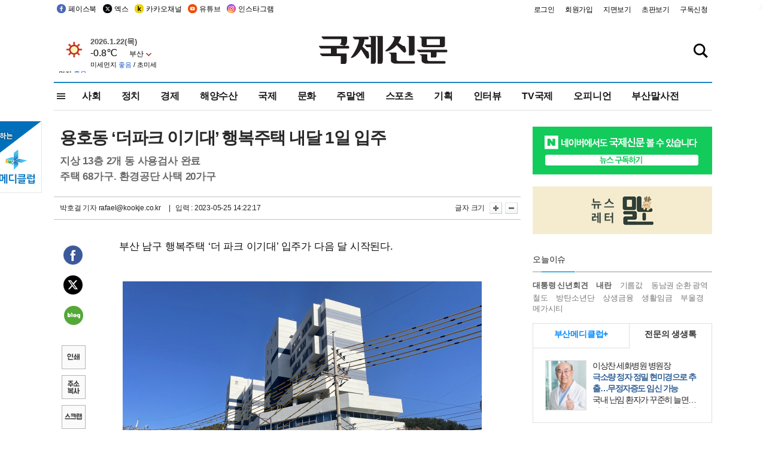

--- FILE ---
content_type: text/html
request_url: https://kookje.co.kr/news2011/asp/newsbody.asp?code=0200&key=20230525.99099008798
body_size: 78771
content:
<!DOCTYPE HTML PUBLIC "-//W3C//DTD HTML 4.01 Transitional//EN" "http://www.w3.org/TR/html4/loose.dtd">
<html>
<head>
<meta http-equiv="Content-Type" content="text/html; charset=euc-kr">
<meta http-equiv="Content-Type" content="text/html; charset=euc-kr">
<meta http-equiv="X-UA-Compatible" content="IE=edge,chrome=1">

<script type="text/javascript" src="/jquery/jquery-2.2.3.min.js"></script>
<script type="text/javascript" src="/comm/jquery-migrate-1.1.1.min.js"></script>
<script type="text/javascript" src="/jquery/jquery.cookie.js"></script>
<script type="text/javascript" src="/comm/main.js?v=202005"></script>
<link rel="stylesheet" type="text/css" href="/css/all2021.css?v=2.1" />


<link rel="stylesheet" type="text/css" href="/css/content.css?1016" />

<script>
$(document).ready(function() {
	//전체메뉴
	$(".allmn").click(function(){
		$("#nav_allview").css("display","block");
	});
	$(".aclose").click(function(){
		$("#nav_allview").css("display","none");
	});

});
</script>

<!-- Google tag (gtag.js) -->
<script async src="https://www.googletagmanager.com/gtag/js?id=G-PM54QC8NP5"></script>
<script>
  window.dataLayer = window.dataLayer || [];
  function gtag(){dataLayer.push(arguments);}
  gtag('js', new Date());

  gtag('config', 'G-PM54QC8NP5');
</script>

<meta property="fb:app_id" content="390349274672204"/>
<link rel="stylesheet" type="text/css" href="/css/content.css?v=1.2" />
<script type="text/javascript" src="https://101.livere.co.kr/B/passport/livere8_passport.js" charset="utf-8"></script>
<script src="https://apis.google.com/js/platform.js" async defer>
  {lang: 'ko'}
</script>

<script type="text/javascript">
<!--
function FLsubmit()
{
	var dj = document.forms.news_login
	if(dj.userid.value == "" ){
		alert("아이디를 입력하여 주십시오.")
		dj.userid.focus();
		return;
	}
	if(dj.password.value == "" ){
		alert("암호를 입력하여 주십시오.")
		dj.password.focus();
		return;
	}
	//document.hiddeframe.src='https://www.kookje.co.krkookje/admin/login_check.asp?userid='+dj.userid.value+'&password='+dj.password.value+'&flag=';
	dj.submit();
}
function check()
{
	var df = document.forms.news_commnetInsert
	if (df.comment.value==""){
		alert ("내용을 입력하여 주십시오.");
		df.comment.focus();
	}else if (df.comment.value.length < 10 ){
		alert ("내용은 10자 이상 입력해 주세요.");
		df.comment.focus();
	}else{
		df.submit();
	}
}
//인쇄
function SendPrint(nkey,ncode){
	var pUrl,pWindow;
	pUrl =  "/news2011/asp/news_print.asp?code=" + ncode + "&key=" + nkey;
	pWindow = window.open(pUrl, "winPrint", "left=0,top=0,width=700px,scrollbars=1,resizable=1");
	pWindow.focus();
}
//기사스크랩
function newsScrap(){
	
		alert("로그인 후 이용하여 주십시오.")
		location.href="/kookje/admin/login.asp";
		return;
	
}
function win_YK(filename,winhow) 
{
	
}

function sendTwitter(stitle, surl) { 
	var wp = window.open("https://twitter.com/intent/tweet?text="+encodeURI(stitle)+"&url="+encodeURIComponent(encodeURI(surl)),'twitter',''); 
	if(wp) { 
		wp.focus(); 
	}
} 
/*
function sendTwitter(stitle, surl) { 

	var wp = window.open("http://twitter.com/home?status="+encodeURIComponent(stitle)+" "+encodeURIComponent(surl),'twitter',''); 
	if(wp) { 
		wp.focus(); 
	} 
}*/
 
function sendFaceBook(stitle,surl) { 
	var wp = window.open("http://www.facebook.com/sharer.php?u="+encodeURIComponent(surl)+"&t="+encodeURIComponent(stitle),'facebook', 'width=600px,height=420px'); 
	if(wp) { 
		wp.focus(); 
	} 
} 

function sendNaver() {
	var naver_send_url = encodeURI(encodeURIComponent(_getArticleLink()));
	var naver_send_title = encodeURI(encodeURIComponent(_getArticleTitle()));
	var naver_shareURL = "https://share.naver.com/web/shareView.nhn?url=" + naver_send_url + "&title=" + naver_send_title;
	windowOpen (naver_shareURL, 600, 500, 0, 0, 'yes');
}


$(document).ready(function() {

	$(".fzoom").click(function() { //글자 확대 축소
		var $speech = $(".news_article");
		var currentSize = $speech.css("fontSize");	/* 폰트사이즈를 알아낸다. */
		var lineHeightSize = $speech.css("line-height");	/* line-height를 알아낸다. */
		var num = parseFloat(currentSize, 10);	/* parseFloat()은 숫자가 아니면 숫자가 아니라는 뜻의 NaN을 반환한다. */
		var line = parseFloat(lineHeightSize, 10);
		var unit = currentSize.slice(-2);	/* 끝에서부터 두자리의 문자를 가져온다. */
		var lineunit = lineHeightSize.slice(-2);

		if(this.id == "switcher-large"){
			if (num < 25){
				num += 2;
				line += 2;
			}
		} else if(this.id == "switcher-small") {
			if (num > 12){
				num -= 2;
				line -= 2;
			}
		}

		$speech.css("fontSize", num + unit);
		$speech.css("line-height", line + lineunit);

	});

	//좌측 퀵 공유 메뉴
	$(window).bind('scroll', function () {
			var articleH = $(".news_article").css('height');	
			var num = parseFloat(articleH, 10);
			if ($(window).scrollTop() < num && $(window).scrollTop() > 370) {
					$('.news_share_sns').addClass('fixed');
					$('.news_share_sns').css('top','10px');
			} else {
					$('.news_share_sns').removeClass('fixed');
			}
	});

});
//-->
</script>
<meta name="description" content="부산 남구 행복주택 ‘더 파크 이기대’ 입주가 다음 달 시작된다.    부산도시공사는 남구로부터 용호동 행복주택 더 파크 이기대의 사용검사를 완료했다고 25일 밝" />
<meta property="og:title" content="용호동 ‘더파크 이기대’ 행복주택 내달 1일 입주">
<meta property="og:url" content="https://www.kookje.co.kr/news2011/asp/newsbody.asp?code=0200&key=20230525.99099008798">
<meta property="og:image" content="https://db.kookje.co.kr/news2000/photo/2023/0525/L20230525.99099008798i1.jpg?25">
<meta property="og:site_name" content="국제신문">
<meta property="og:description" content="부산 남구 행복주택 ‘더 파크 이기대’ 입주가 다음 달 시작된다.    부산도시공사는 남구로부터 용호동 행복주택 더 파크 이기대의 사용검사를 완료했다고 25일 밝..">
<meta property="og:type" content="article">
<meta name="twitter:card" content="summary_large_image" />
<meta name="twitter:url" content="https://www.kookje.co.kr/news2011/asp/newsbody.asp?code=0200&key=20230525.99099008798" />
<meta name="twitter:title" content="용호동 ‘더파크 이기대’ 행복주택 내달 1일 입주" />
<meta name="twitter:description" content="부산 남구 행복주택 ‘더 파크 이기대’ 입주가 다음 달 시작된다.    부산도시공사는 남구로부터 용호동 행복주택 더 파크 이기대의 사용검사를 완료했다고 25일 밝.." />
<meta name="twitter:image:src" content="https://db.kookje.co.kr/news2000/photo/2023/0525/L20230525.99099008798i1.jpg?25" />
<meta name="twitter:site" content="@busaninews" />
<link rel="canonical" href="https://www.kookje.co.kr/news2011/asp/newsbody.asp?code=0200&key=20230525.99099008798" />


<meta name="news_keywords" content="부산 부동산 현황,용호동 ‘더파크 이기대’ 행복주택 내달 1일 입주"/>

<!--헤드 타이틀 표시용-->

<title>용호동 ‘더파크 이기대’ 행복주택 내달 1일 입주 : 국제신문</title>

<script type="text/javascript">

  var _gaq = _gaq || [];
  _gaq.push(['_setAccount', 'UA-20527629-1']);
  _gaq.push(['_trackPageview']);

  (function() {
    var ga = document.createElement('script'); ga.type = 'text/javascript'; ga.async = true;
    ga.src = ('https:' == document.location.protocol ? 'https://ssl' : 'http://www') + '.google-analytics.com/ga.js';
    var s = document.getElementsByTagName('script')[0]; s.parentNode.insertBefore(ga, s);
  })();

</script>

<script type="application/ld+json">
{
	"@context": "http://schema.org",
	"@type": "Person",
	"name": "국제신문 - 부산·울산˙경남의 큰 목소리를 지향합니다.",
	"url": "https://www.kookje.co.kr",
	"sameAs": [
		"https://media.naver.com/press/658",
		"https://www.youtube.com/busannews",
		"https://www.facebook.com/Busannews",
		"https://x.com/busaninews",
		"https://post.naver.com/dkookje",
		"https://www.instagram.com/daily_kookje/"
	]
}
</script> 

<script type="text/javascript" src="//wcs.naver.net/wcslog.js"></script>
<script type="text/javascript">
if(!wcs_add) var wcs_add = {};
wcs_add["wa"] = "ccfb810f6241f";
wcs_do();
</script>

<style type="text/css">
/*내맘의 근교산*/
#sanquickLink { position:fixed;left:60%; bottom:50px; width:246px; height:220px;z-index:9999;}
</style>
</head>

<body>
<div style="position:absolute;right:5px;top:5px;font-size:1em;font-weight:bold;color:#f6f6f6;">2</div>

<div id="skipnav">
<ul>
<li><a href="#wrap">본문 바로가기</a></li>
</ul>
</div>

<div id="header">
<div id="gnb">
	<div class="gnb_left">
		<ul>
		<li><a href="https://www.facebook.com/BUSANNEWS" target="_blank" title="국제신문 페이스북">페이스북</a></li>
		<li><a href="https://twitter.com/busaninews" target="_blank" title="국제신문 트위터">엑스</a></li>
		<li><a href="https://pf.kakao.com/_rhhxmd" target="_blank" title="국제신문 카카오톡채널">카카오채널</a></li>
		<li><a href="https://www.youtube.com/busannews" target="_blank" title="국제신문 유튜브">유튜브</a></li>
		<li><a href="https://www.instagram.com/daily_kookje/" target="_blank" title="국제신문 인스타그램">인스타그램</a></li>
		<!--<li><a href="https://m.post.naver.com/ikookje" target="_blank" title="국제신문 네이버포스트"><img src="/kookje/image_new/sns_np.png" alt="국제신문 네이버포스트" /></a></li>-->
		</ul>
	</div>


	<div class="gnb_right">
	<ul>
	
	<li><a href="https://www.kookje.co.kr/kookje/admin/login.asp">로그인</a></li>
	<li><a href="https://www.kookje.co.kr/kookje/admin/register_new.asp">회원가입</a></li>
	
	<li><a href="http://www.kookje.co.kr/service/pdf/">지면보기</a></li>
	<li><a href="http://epaper.kookje.co.kr/" target="_blank">초판보기</a></li>
	<li><a href="/kookje/marketing_request.asp" target="_blank">구독신청</a></li>
	
	</ul>
	</div>
</div>
<!--gnb-->

	<div id="header_box">

		<div class="tleft">
		<iframe src="https://db.kookje.co.kr/service/weather/weather3.html" width="180" height="70" scrolling="no" frameborder="0"></iframe><!--구글광고 임시 주석처리-->
		
		<!--<a href="/news2011/asp/newsbody.asp?code=0500&key=20210909.99002000000"><img src="/design/bn_econference2021.jpg" alt="지역경제기살리기콘퍼런스생중계보기" class="pdl5"></a>-->
		</div>

		<h1 id="logo">
		
		<a href="/"><img src="/kookje/images/top/logo_w215.png" alt="국제신문"></a>
		
		</h1>

		
		<div class="search-box">  
			<form name="quick_search" method="post" action="https://www.kookje.co.kr/news2011/asp/search.asp" onSubmit="">
			<input type="search" class="search-txt kwd" placeholder="검색어를 입력하세요" name="stitle" maxlength="30" class="kwd" onKeyPress="if (event.KeyCode==13) document.quick_search.submit()">
			<input type="submit" class="search-btn" value="" id="search_ok">
			</form>
		</div>
	</div>
<!--header_box-->

<!--nav-->


<!--
            <li><a href='/news2011/asp/list.asp?code=0600&amp;kwd=국내연예'>국내연예</a></li>
            <li><a href='/news2011/asp/list.asp?code=0600&amp;kwd=해외연예'>해외연예</a></li>
            <li><a href='/news2011/asp/list.asp?code=0550'>영화</a></li> 
            <li><a href='/news2011/asp/list.asp?code=0530'>음악</a></li>
            <li><a href='/news2011/asp/list.asp?code=0600&amp;kwd=볼만한 TV'>볼만한 TV</a></li>
            <li><a href='/news2011/asp/list.asp?code=1900'>만화</a></li>
-->



<div id="menu_nav_line">
<div id="menu_nav">
      <div id="nav_allview">
      <div id="allmenu">
<div class="aclose"><a><img src="/kookje/image_new/allclose.png" style="width:40px;" /></a></div>
<h2>주요메뉴</h2>

<div class="p1all">
	<h3><a href="/">뉴스</a></h3>
	<ul>
		<li><a href="/news2011/asp/list_news.asp?code=00&amp;vHeadTitle=전체기사">전체기사</a></li>
	</ul>
</div>

<div class="p1all">
	<h3><a href="/news2011/asp/sub_main.htm?code=1600&amp;vHeadTitle=주말엔">주말엔</a></h3>
	<ul>
		<li><a href="/news2011/asp/mountain/mountain.asp?code=2200">근교산</a></li>
		<li><a href="/news2011/asp/list.asp?code=0760">맛</a></li>
		<li><a href="/news2011/asp/list.asp?code=0770">여행</a></li>
	</ul>
</div>
<div class="p1all">
	<h3><a href="/news2011/asp/list.asp?code=1700&vHeadTitle=오피니언">오피니언</a></h3>
	<ul>
		<li><a href="/news2011/asp/list.asp?code=1700">최신칼럼</a></li>
		<li><a href="/news2011/asp/list.asp?code=1710">사설</a></li>
		<li><a href="/news2011/asp/list.asp?code=1740">도청도설</a></li>
		<li><a href="/news2011/asp/list.asp?code=1720&amp;clss_cd=021013">국제칼럼</a></li>
		<li><a href="/news2011/asp/list.asp?code=1750">데스크시각</a></li>
		<!--<li><a href="/news2011/asp/list.asp?code=1720&amp;clss_cd=0229">외부칼럼</a></li>-->
	</ul>
</div>
<div class="p1all">
<h3><a href="/news2011/asp/video.asp?code=1000">포토·동영상</a></h3>
<ul>
								<li><a href="/news2011/asp/video.asp?code=1000">동영상종합</a></li>
								<li><a href="/news2011/asp/list.asp?code=0900">포토종합</a></li>
</ul>
</div>

<div class="p1all">
<h3>게시판</h3>
<ul>
								<li><a href="/news2011/asp/list.asp?code=1800">알림 · 사고</a></li>
								<li><a href="/bbs/board_list_2.asp?board_no=1">독자투고</a></li>
								<li><a href="/bbs/board_list_2.asp?board_no=2">독자제보</a></li>
</ul>
</div>

<div class="p1all">
<h3><a href="/kookje/ceo_message.asp" target="_blank">회사소개</a></h3>
<ul>                  
								<li><a href="/kookje/marketing_request.asp" target="_blank">구독신청</a></li>
								<li><a href="/kookje/cor_formation.asp" target="_blank">전화안내</a></li>
								<li><a href="/kookje/support/support3.htm" target="_blank">광고안내</a></li>
</ul>
</div>




</div>
<!--allmenu-->
      </div><!--nav e-->
<a><span class="allmn"></span></a>

<ul class="news_menu">
	<li><a href="/news2011/asp/sub_main.htm?code=0300&vHeadTitle=사회">사회</a></li>
	<li><a href="/news2011/asp/sub_main.htm?code=0100&vHeadTitle=정치">정치</a>
		<!--
		<div class="dep2">
			<div class="d2">
			  <ul>
				<li><a href="/news2011/asp/sub_main.htm?code=0400&vHeadTitle=국제">국제</a></li>
			  </ul>
			</div>
		</div>-->	
	</li>
	<li><a href="/news2011/asp/sub_main.htm?code=0200&vHeadTitle=경제">경제</a></li>
	<li><a href="/news2011/asp/sub_main.htm?code=0270&vHeadTitle=해양수산">해양수산</a></li>
	<li><a href="/news2011/asp/sub_main.htm?code=0400&vHeadTitle=국제">국제</a></li>
	<li><a href="/news2011/asp/sub_main.htm?code=0500&vHeadTitle=문화">문화</a></li>
	<li><a href="/news2011/asp/sub_main.htm?code=1600&vHeadTitle=주말엔">주말엔</a>
		<div class="dep2">
			<div class="d2">
			  <ul>
				<li><a href='/news2011/asp/mountain/mountain.asp?code=2200'>근교산</a></li>
			  </ul>
			</div>
		</div>
	</li>
	<li><a href="/news2011/asp/sub_main.htm?code=0600&vHeadTitle=스포츠">스포츠</a></li>
	<li><a href="/news2011/asp/series.htm">기획</a></li>
	<li><a href="/news2011/asp/list.asp?kwd=%C0%CE%C5%CD%BA%E4">인터뷰</a></li>
	<li><a  href='/news2011/asp/video.asp?code=1000'>TV국제</a>
		<div class="dep2">
			<div class="d2">
			  <ul>
				<li><a href="https://www.youtube.com/user/kookjenews" target="_blank">비디토리</a></li>
				<li><a href="https://www.youtube.com/user/busannews" target="_blank">국제유튜브</a></li>
			  </ul>
			</div>
		</div>
	</li>
	<li><!--<li class="prm">--><a href="/news2011/asp/list.asp?code=1700">오피니언</a></li>
	<li><!--<li class="prm">--><a href="/page/busanmal/"  target="_blank">부산말사전</a></li>
	<!--<li><a href="/news2011/asp/list.asp?st=asc&clss_cd=132101"><span class="space_normal">다큐멘터리 ‘청년’</span></a></li>-->
	<!--<li><a href="/news2011/asp/list.asp?st=asc&clss_cd=152209"><span class="space_normal" style="color:tomato">죽어도 자이언츠</span></a></li>-->
</ul>


<div class="dep3 "><div class="d3">
              <ul class='subNav02 '>
                <li><a href='/news2011/asp/list.asp?code=0100'>전체기사</a></li>
                <li><a href='/news2011/asp/list.asp?code=0110'>대통령실</a></li>
                <li><a href='/news2011/asp/list.asp?code=0120'>국회/정당</a></li>
                <li><a href='/news2011/asp/list.asp?code=0130'>남북한</a></li>
                <li><a href='/news2011/asp/list.asp?code=0140'>선거</a></li>
                <li><a href='/news2011/asp/list.asp?code=0150'>지방정치</a></li>
                <li><a href='/news2011/asp/list.asp?code=0160'>국방</a></li>
                <li><a href='/news2011/asp/list.asp?code=0170'>정책</a></li>
                <li><a href='/news2011/asp/list.asp?code=0180'>외교</a></li>
              </ul>

              <ul class='subNav02'>
                <li><a href='/news2011/asp/list.asp?code=0200'>전체기사</a></li>
                <li><a href='/news2011/asp/list.asp?code=0210'>부동산</a></li>
                <li><a href='/news2011/asp/list.asp?code=0220'>증권/금융/보험</a></li>
                <li><a href='/news2011/asp/list.asp?code=0230'>쇼핑/유통</a></li>
                <li><a href='/news2011/asp/list.asp?code=0240'>기업/창업</a></li>
                <li><a href='/news2011/asp/list.asp?code=0250'>구인구직</a></li>
                <li><a href='/news2011/asp/list.asp?code=0260'>복권</a></li>
                <li><a href='/news2011/asp/list.asp?code=0270'>해양수산</a></li>
                <li><a href='/news2011/asp/list.asp?code=0280'>자동차</a></li>
                <li><a href='/news2011/asp/list.asp?code=0281'>항공</a></li>
                <li><a href='/news2011/asp/list.asp?code=0290'>조세</a></li>
                <li><a href='/news2011/asp/list.asp?code=0231'>통상/무역</a></li>
                <li><a href='/news2011/asp/list.asp?code=0291'>정책</a></li>
                <!--<li><a href='/news2011/asp/list.asp?code=0291'>전시/컨벤션</a></li>
                <li><a href='/news2011/asp/list.asp?code=0292'>관광</a></li>-->
              </ul>

              <ul class='subNav02'>
                <li><a href='/news2011/asp/list.asp?code=0300'>전체기사</a></li>
                <li><a href='/news2011/asp/list.asp?code=0310'>사건사고</a></li>
                <li><a href='/news2011/asp/list.asp?code=0320'>교육</a></li>
                <li><a href='/news2011/asp/list.asp?code=0330'>보건/복지</a></li>
                <li><a href='/news2011/asp/list.asp?code=0340'>환경</a></li>
                <li><a href='/news2011/asp/list.asp?code=0350'>교통</a></li>
                <li><a href='/news2011/asp/list.asp?code=0360'>날씨</a></li>
                <li><a href='/news2011/asp/list.asp?code=0370'>법조</a></li>
                <li><a href='/news2011/asp/list.asp?code=0380'>노동</a></li>
                <li><a href='/news2011/asp/list.asp?code=0390'>행정</a></li>
                <li><a href='/news2011/asp/list.asp?code=0321'>미디어</a></li>
              </ul> 

              <ul class='subNav02'>
                <li><a href='/news2011/asp/list.asp?code=0400'>전체기사</a></li>
                <li><a href='/news2011/asp/list.asp?code=0410'>미국</a></li>
                <li><a href='/news2011/asp/list.asp?code=0420'>일본</a></li>
                <li><a href='/news2011/asp/list.asp?code=0430'>중국</a></li>
                <!--<li><a href='/news2011/asp/list.asp?code=0440'>해외토픽</a></li>-->
                <li><a href='/news2011/asp/list.asp?code=0450'>중동</a></li>
                <li><a href='/news2011/asp/list.asp?code=0460'>유럽</a></li>
                <li><a href='/news2011/asp/list.asp?code=0499'>기타</a></li>
              </ul> 

              <ul class='subNav02'>
                <li><a href='/news2011/asp/list.asp?code=0500'>전체기사</a></li>
                <li><a href='/news2011/asp/list.asp?code=0510'>미술</a></li>
                <li><a href='/news2011/asp/list.asp?code=0520'>책/문학</a></li>
                <li><a href='/news2011/asp/list.asp?code=0530'>음악/음반/공연</a></li>
                <li><a href='/news2011/asp/list.asp?code=0540'>연예</a></li>
                <li><a href='/news2011/asp/list.asp?code=0550'>영화/방송</a></li>
                <li><a href='/news2011/asp/list.asp?code=0560'>문화재</a></li>
                <li><a href='/news2011/asp/list.asp?code=0570'>종교</a></li>
                <li><a href='/news2011/asp/list.asp?code=0580'>바둑</a></li>
                <li><a href='/news2011/asp/list.asp?code=0590'>전시</a></li>
                <li><a href='/news2011/asp/list.asp?code=1900'>만화</a></li>
              </ul>

              <ul class='subNav02'>
                <li><a href='/news2011/asp/list.asp?code=0700'>전체기사</a></li>
                <li><a href='/news2011/asp/list.asp?code=0710'>건강정보</a></li>
                <li><a href='/news2011/asp/list.asp?code=0720'>여성생활</a></li>
                <li><a href='/news2011/asp/list.asp?code=0730'>스타일</a></li>
                <li><a href='/news2011/asp/list.asp?code=0740'>트렌드</a></li>
                <li><a href='/news2011/asp/list.asp?code=0750'>게임</a></li>      
                <li><a href='/news2011/asp/list.asp?code=0760'>맛집</a></li>
                <li><a href='/news2011/asp/list.asp?code=0770'>레저여행</a></li>
              </ul> 

              <ul class='subNav02'>
                <li><a href='/news2011/asp/list.asp?code=0800'>전체기사</a></li>
                <li><a href='/news2011/asp/list.asp?code=0820'>환경</a></li>
                <li><a href='/news2011/asp/list.asp?code=0830'>과학</a></li>
                <li><a href='/news2011/asp/list.asp?code=0840'>IT</a></li>
              </ul> 

              <ul class='subNav02'>
                <li><a href='/news2011/asp/list.asp?code=2200'>전체기사</a></li>
                <li><a href='/news2011/asp/list.asp?code=2210'>부산</a></li>
                <li><a href='/news2011/asp/list.asp?code=222'>경남</a></li>
                <li><a href='/news2011/asp/list.asp?code=2230'>대구경북</a></li>
                <li><a href='/news2011/asp/list.asp?code=2240'>비영남권</a></li>
                <li><a href='/bbs/board_list_2.asp?board_no=23'>산행후기</a></li>
                <li><a href='/bbs/board_list_2.asp?board_no=26'>산행사진</a></li>
                <li><a href='/bbs/board_list_2.asp?board_no=25'>산행안내</a></li>
                <li><a href='/bbs/board_list_2.asp?board_no=27'>자유게시판</a></li>
              </ul>     

              <ul class='subNav02'>
                <li><a href='/news2011/asp/list.asp?code=1720&amp;clss_cd=0229'>강동진 칼럼</a></li>
                <li><a href='/news2011/asp/list.asp?code=1720&amp;clss_cd=021041'>이지훈 칼럼</a></li>
                <li><a href='/news2011/asp/list.asp?code=1720&amp;clss_cd=021044'>김정현 칼럼</a></li>
                <li><a href='/news2011/asp/list.asp?code=1720&amp;clss_cd=021045'>강명관 칼럼</a></li>
              </ul> 

              <ul class='subNav02 '>
                <li><a href='/news2011/asp/list.asp?code=1700'>전체기사</a></li>
                <li><a href='/news2011/asp/list.asp?code=1710'>사설</a></li>
                <li><a href='/news2011/asp/list.asp?code=1720&amp;clss_cd=021013'>국제칼럼</a></li>
                <li><a href="/news2011/asp/list.asp?code=1720&amp;clss_cd=021037">뉴스와 현장</a></li>
                <!--<li><a href='/news2011/asp/list.asp?code=1720'>칼럼</a></li>-->
                <!--<li><a href='/news2011/asp/list.asp?code=1730'>시론</a></li>-->
                <li><a href='/news2011/asp/list.asp?code=1740'>도청도설</a></li>
                <li><a href='/news2011/asp/list.asp?code=1750'>데스크시각</a></li>
                <li><a href='/news2011/asp/list.asp?code=1760'>기자수첩</a></li>
                <li><a href='/news2011/asp/list.asp?code=1730'>기명칼럼</a></li>
                <li><a href='/news2011/asp/list.asp?code=1790'>칼럼</a></li>
                <li><a href='/news2011/asp/list.asp?code=1770'>독자권익위원회</a></li>
                <!--<li><a href='/news2011/asp/list.asp?code=1780'>제언</a></li>-->
              </ul>

              <ul class='subNav02'>
                <li><a href='/news2011/asp/list.asp?code=0850'>전체보기</a></li>
                <li><a href='/bbs/item_list_2.asp?board_no=ITEM'>주제토론방</a></li>
                <li><a href='/bbs/board_list_2.asp?board_no=28'>자유게시판</a></li>
                <li><a href='/bbs/board_list_2.asp?board_no=30'>공지사항</a></li>
                <li><a href='/bbs/board_list_2.asp?board_no=31'>활동현황</a></li>
              </ul>   

              <ul class='subNav02'>
                <li><a href='/news2011/asp/list.asp?code=1700'>전체기사</a></li>
                <li><a href='/news2011/asp/list.asp?code=1790'>기고</a></li>
                <li><a href='/news2011/asp/list.asp?code=1720&amp;clss_cd=0229'>세상읽기</a></li>
				<li><a href='/news2011/asp/list.asp?code=1720&amp;clss_cd=0234'>해양수산칼럼</a></li>
                <li><a href='/news2011/asp/list.asp?code=1720&amp;clss_cd=021079'>메디칼럼</a></li>
                <li><a href='/news2011/asp/list.asp?code=1720&amp;clss_cd=021017'>과학에세이</a></li>
                <li><a href='/news2011/asp/list.asp?code=1720&amp;clss_cd=0230'>감성터치</a></li>
				<li><a href='/news2011/asp/list.asp?code=1720&amp;clss_cd=021056'>최태호의 와인 한 잔</a></li>
				<li><a href='/news2011/asp/list.asp?code=1720&amp;clss_cd=021054'>박상현의 끼니</a></li>
				<li><a href='/news2011/asp/list.asp?code=1720&amp;clss_cd=021057'>황정수의 그림산책</a></li>
				<li><a href='/news2011/asp/list.asp?code=1720&amp;clss_cd=021053'>김지윤의 우리음악 이야기</a></li>
				<li><a href='/news2011/asp/list.asp?code=1720&amp;clss_cd=0236'>화요경제 항산항심</a></li>
                <li><a href='/news2011/asp/list.asp?code=1720&amp;clss_cd=021027'>CEO칼럼</a></li>
                <li><a href='/news2011/asp/list.asp?code=1720&amp;clss_cd=0219'>아침숲길</a></li>
                <li><a href='/news2011/asp/list.asp?code=1720&amp;clss_cd=0228'>인문학칼럼</a></li>
				<li><a href='/news2011/asp/list.asp?code=1720&amp;clss_cd=0233'>청년의 소리</a></li>
<!--<li><a href='/news2011/asp/list.asp?code=1720&amp;clss_cd=021033'>기명칼럼</a></li>-->
<!--<li><a href='/news2011/asp/list.asp?code=1720&amp;clss_cd=0231'>스포츠에세이</a></li>-->
<!--<li><a href='/news2011/asp/list.asp?code=1720&amp;clss_cd=0235'>생활과 법률</a></li>-->
<!--<li><a href='/news2011/asp/list.asp?code=1720&amp;clss_cd=021058'>조영석의 음악이야기</a></li>-->

              </ul> 

              <div class="tab listnews_tab ">
                <a href="/news2011/asp/list.asp?code=1720&amp;clss_cd=021037"><button class="tablinks">뉴스와 현장</button></a>
                <a href="/news2011/asp/list.asp?code=1720&amp;clss_cd=021001"><button class="tablinks">기자수첩</button></a>
              </div>

              <div class="tab listnews_tab ">
                <a href="/news2011/asp/list.asp?code=1720&amp;clss_cd=0227"><button class="tablinks">옴부즈맨칼럼</button></a>
                <a href="/news2011/asp/list.asp?code=1770"><button class="tablinks">독자권익위원회</button></a>
              </div>

				<!--게시판 탭-->
              <div class="tab listnews_tab ">
			  	
              </div>
			  <!--게시판 탭-->

</div></div>


</div>
</div>
<!--menu_nav-->



</div>
<!--header-->



<div id="wrap"> <!-- wrapper s--> 


<!--<style>
#e64bnr p{width:120px;height:130px;overflow:hidden;overflow:hidden;margin-bottom:5px}
</style>-->
<div class="flow_wrap2">



<div id="flow_banner_left" style="position:absolute;width:160px;left:-180px; top:10px;text-align:right;">

<a href="http://www.busanmedi.com" target="_blank"><img src="/design/busanmedi.jpg" width="160px" height="120px" style="padding:10px 0" alt="부산메디클럽"></a>


</div>


<div id="flow_banner_right" style="position:absolute;left:1120px; top:10px;">

<!--<p style="margin-bottom:5px">

</p>-->

</div>

</div>
  <div id="Contents">  <!-- Contents s-->
	<!---------------->
	<!-- topArea s-->
	<!---------------->
	<div id="topArea">  <!-- topArea s-->
		<!---------------->

		<!-- leftArea s-->
		<div class="leftArea">  <!-- leftArea s-->

			<div id="news_topArea"> <!-- news_topArea s -->
				<div class="news_title">
<h1>용호동 ‘더파크 이기대’ 행복주택 내달 1일 입주</h1>
<h2>지상 13층 2개 동 사용검사 완료</h2><h2>주택 68가구. 환경공단 사택 20가구</h2></div>
<div class="news_reporterDate left">
	<ul>
		<li class="f_news_repoter" id="reporter_"> <a href='/kookje/admin/gija_info.asp?gijaid=rafael'>박호걸 기자</a> rafael@kookje.co.kr</li>
		<li><span class="f_news_date">&nbsp;|&nbsp;&nbsp; 입력 : 2023-05-25 14:22:17</span></li>
	</ul>
</div>

				<div class="news_snsPrint">
					<ul class="news_print right">
						<li>글자 크기&nbsp;</li><li class="news_font"><img src="/kookje/images/btn_news_fontL.gif" border="0" alt="글씨 크게" class="fzoom" id="switcher-large"></li>
						<li class="news_font"><img src="/kookje/images/btn_news_fontS.gif" border="0" alt="글씨 작게" class="fzoom" id="switcher-small"></li>
					</ul>
				</div>
			</div><!-- news_topArea e -->

			
			<!--
			<div id="submenu_title">
				<div class="submenu_title_top"><span class="left">경제</span><span class="submenu_depth right">뉴스 &gt; <strong>경제</strong></span></div>
				<div class="submenu_title_bottom"></div>
			</div>-->
			

			<div id="submenu_blank">  <!-- submenu_blank s-->
			</div> <!-- submenu_blank e -->

			
				<div id="news_textArea">

		
		<div class="news_share">
        <ul class="news_share_sns">
						<li><a href="javascript:sendFaceBook('용호동 ‘더파크 이기대’ 행복주택 내달 1일 입주','https://www.kookje.co.kr/news2011/asp/newsbody.asp?code=0200&amp;key=20230525.99099008798');" class="share_fb">페이스북 공유</a></li>
						<li><a href="javascript:sendTwitter('용호동 ‘더파크 이기대’ 행복주택 내달 1일 입주','https://www.kookje.co.kr/news2011/asp/newsbody.asp?code=0200&amp;key=20230525.99099008798');" class="share_tw">트위터 공유</a></li>
						<li><a href="javascript:sendNaver()" class="share_naver">네이버 공유</a></li>
						<li><a href="javascript:SendPrint('20230525.99099008798','0200');" class="share_print">인쇄</a></li>
						<li><a href="javascript:copy_trackback('https://www.kookje.co.kr/news2011/asp/newsbody.asp?code=0200&key=20230525.99099008798');" class="share_url">기사 주소 복사</a><input type="hidden" id="url_copy" value="http://kookje.co.kr/news2011/asp/newsbody.asp?code=0200&amp;key=20230525.99099008798"><!-- 기사주소복사용 주소 --></li>
						<li><a href="javascript:newsScrap();" class="share_clip">스크랩</a></li>						
        </ul>
    </div>

				<div class="news_article">
				부산 남구 행복주택 ‘더 파크 이기대’ 입주가 다음 달 시작된다.<br><br><table border="0" cellpadding="0" cellspacing="0" width="100" align="center"><tbody><tr><td align="right"><a href="javascript:win_YK('/news2011/asp/photo_view.asp?img_fn=20230525.99099008798i1.jpg')"><img id="newsimg" border="0" alt="" src="https://db.kookje.co.kr/news2000/photo/2023/0525/L20230525.99099008798i1.jpg" width="600"></a></td></tr><tr><td align="left" class="imgcaption">부산 남구 용호동 더 파크 이기대 전경. 부산도시공사 제공
</td></tr></tbody></table><div style="float:right;width:300px;height:255px;margin-left:10px;">
<div style="float:right;position:relative;width:300px;height:250px;">
<script async src="https://pagead2.googlesyndication.com/pagead/js/adsbygoogle.js?client=ca-pub-5306000737854769" 
     crossorigin="anonymous"></script>
<!-- 300x250, 작성됨 10. 2. 28 -->
<ins class="adsbygoogle"
     style="display:inline-block;width:300px;height:250px"
     data-ad-client="ca-pub-5306000737854769"
     data-ad-slot="3834944788"></ins>
<script>
     (adsbygoogle = window.adsbygoogle || []).push({});
</script>
</div>
</div>
부산도시공사는 남구로부터 용호동 행복주택 더 파크 이기대의 사용검사를 완료했다고 25일 밝혔다. 이 행복주택은 다음 달 1일 입주를 앞두고 있다.<br><br>더 파크 이기대는 부산시 남구 부산환경공단과 기본협약을 체결해 복합개발로 추진됐다. 노후한 환경공단 사택을 철거하고 청년 신혼부부 고령자 등을 위한 행복주택 68가구와 환경공단 직원 사택 20가구, 신중년 세대를 위한 ‘인생후반기지원센터’로 구성됐다. 지하 1층~ 지상 13층 규모 2개 동이다.<br><br>초반 사업성 부족으로 좌초될 위기도 있었다. 그러나 도시공사가 환경공단 사택을 건립해 기부채납하는 조건으로 시 토지를 무상 사용하는 방식을 채택하고, 민간 참여 공공주택사업방식으로 추진해 사업성을 확보했다. 부산도시공사 김용학 사장은 “상대적으로 저렴한 비용으로 행복주택 공공건축물을 건립할 수 있었다. 다양한 연령층이 사용할 시설인 만큼 지역에 새로운 활기를 불어넣을 것으로 기대한다”고 말했다.
				</div>
				<div class="pdt20">ⓒ국제신문(www.kookje.co.kr), 무단 전재 및 재배포 금지</div>
				<div class="pdt20">▶<a href="https://www.facebook.com/Busannews/" target="_blank">[국제신문 페이스북]</a> <a href="https://www.instagram.com/daily_kookje/" target="_blank">[국제신문 인스타그램]</a></div>

				<div class="pdt20"><a href="/contents/" target="_blank"><img src="/kookje/images/contents/what.jpg?v=1" alt="국제신문 뉴스레터"></a></div>

				<div id="news_relGisa"> <!-- news_relGisa s -->
	<div class="news_relGisa_title">
		<p class="relGisa_title left f_news_relGisa_title">
			관련<span class="fOrange">기사</span>
		</p>
		<ul class="relGisa_title2 left">
			<li class="f_news_relGisa_titleR"><a href="/news2011/asp/list.asp?kwd=%BA%CE%BB%EA+%BA%CE%B5%BF%BB%EA+%C7%F6%C8%B2" class="f_news_relGisa_titleR">부산 부동산 현황</a></li>
		</ul>
	</div>
	<div class="news_relGisa_link">
		<ul>
			<li class="icon_relgisalist1 ellipsis"><a href="/news2011/asp/newsbody.asp?code=0200&amp;key=20260121.22004005742" class="f_news_relGisa_link">옛 청구마트 땅 또 유찰…개발업체에 휘둘리는 부산시</a></li>
			<li class="icon_relgisalist1 ellipsis"><a href="/news2011/asp/newsbody.asp?code=0200&amp;key=20260117.99099004652" class="f_news_relGisa_link">부산 아파트값 12주 연속 ↑… 전셋값 상승폭도 커져</a></li>
			<li class="icon_relgisalist1 ellipsis"><a href="/news2011/asp/newsbody.asp?code=0200&amp;key=20260116.22010004454" class="f_news_relGisa_link">작년 부산 아파트매매가 전년비 하락폭 줄어(종합)</a></li>
			<li class="icon_relgisalist1 ellipsis"><a href="/news2011/asp/newsbody.asp?code=0200&amp;key=20260115.99099004205" class="f_news_relGisa_link">지난해 말 부산지역 부동산시장 소비심리지수 큰 변동 없어</a></li>
			<li class="icon_relgisalist1 ellipsis"><a href="/news2011/asp/newsbody.asp?code=0200&amp;key=20260112.22014001783" class="f_news_relGisa_link">공단 사옥 품고, 에코델타 개발 호재…‘반도 아이비플래닛’ 분양 주목</a></li>
			<li class="icon_relgisalist1 ellipsis"><a href="/news2011/asp/newsbody.asp?code=0200&amp;key=20260108.99099002163" class="f_news_relGisa_link">작년 부산 ‘생애 첫집’ 마련 4년 만 최다… 전년 대비 40% 증가</a></li>
			<li class="icon_relgisalist1 ellipsis"><a href="/news2011/asp/newsbody.asp?code=0200&amp;key=20260106.99010001376" class="f_news_relGisa_link">상업업무용빌딩 거래량·대금 상승폭 1위는 울산·부산</a></li>
			<li class="icon_relgisalist1 ellipsis"><a href="/news2011/asp/newsbody.asp?code=0200&amp;key=20260105.22014000741" class="f_news_relGisa_link">부산 아파트 거래량 4년 만에 4000건 돌파</a></li>
			<li class="icon_relgisalist1 ellipsis"><a href="/news2011/asp/newsbody.asp?code=0200&amp;key=20260105.22002000363" class="f_news_relGisa_link">부산시, 30년 방치 옛 청구마트 다시 매각 공고</a></li>
			<li class="icon_relgisalist1 ellipsis"><a href="/news2011/asp/newsbody.asp?code=0200&amp;key=20260102.22010010917" class="f_news_relGisa_link">전월세값 강세…작년 부산 임차인 절반 계약갱신권 썼다</a></li>
		</ul>
	</div>
</div><!-- news_relGisa e -->


			<div class="pdt20"><a href="http://newsstand.naver.com/?pcode=332" target="_blank"><img src="/kookje/images/contents/nsnbb2.jpg" alt="국제신문 네이버 뉴스스탠드 구독하기"></a></div>
			<div class="blank_20"></div>

				</div>

			

			
			<!--포토 슬라이드-->


			<!--포토 슬라이드-->
			<!--
			<div id="photo_slide" class="mgt30">
					<h3 class="tit"><a href="/news2011/asp/photo.asp">포토 슬라이드</a></h3>
						<ul class="ps_lst">
						
						</ul>	
			</div>
			-->

			<div id="news_relGisa2"> <!-- news_relGisa2 s -->
			<ul class="left news_list">
<li class="ellipsis"><a href="/news2011/asp/newsbody.asp?code=0100&amp;key=20260122.22001006142" class="f_news_relGisa2_list">■ 李 “행정통합 전폭 지원”…머뭇대면 과실 놓친다(종합)</a></li>
<li class="ellipsis"><a href="/news2011/asp/newsbody.asp?code=0300&amp;key=20260122.22006006128" class="f_news_relGisa2_list">■ 월급 143만 원 넘으면 탈락…문턱 높은 청년 월세지원</a></li>
<li class="ellipsis"><a href="/news2011/asp/newsbody.asp?code=0300&amp;key=20260122.22006006121" class="f_news_relGisa2_list">■ 최저임금 보완 ‘생활임금’ 부산 강서·금정구 올해도 패스</a></li>
<li class="ellipsis"><a href="/news2011/asp/newsbody.asp?code=0300&amp;key=20260122.22006006120" class="f_news_relGisa2_list">■ 출소하자마자 아내 때린 BJ 징역 7년형</a></li>
<li class="ellipsis"><a href="/news2011/asp/newsbody.asp?code=0300&amp;key=20260122.22008006117" class="f_news_relGisa2_list">■ 세미프로 뛸 만큼 출중한데…기장군민축구단 올해 예산 ‘싹둑’</a></li>
<li class="ellipsis"><a href="/news2011/asp/newsbody.asp?code=0300&amp;key=20260122.22008006115" class="f_news_relGisa2_list">■ 양산 반려인 쉼터, 반려동물 놀이터로 새단장</a></li>
<li class="ellipsis"><a href="/news2011/asp/newsbody.asp?code=0200&amp;key=20260121.99099005919" class="f_news_relGisa2_list">■ 4대 시중은행 'LTV 담합' 사실로…"짬짜미로 6조8000억원 이익"</a></li>
<li class="ellipsis"><a href="/news2011/asp/newsbody.asp?code=0100&amp;key=20260121.22001005770" class="f_news_relGisa2_list">■ 靑, 지방정부 행정통합 직접 챙긴다</a></li>
<li class="ellipsis"><a href="/news2011/asp/newsbody.asp?code=0300&amp;key=20260121.22006005758" class="f_news_relGisa2_list">■ 부산시, 스쿨존 24곳에 방호울타리 설치</a></li>
</ul>


			</div><!-- news_relGisa2 e -->

			 <!-- news_photoArea s -->
			 <div id="news_photoArea">
<div id='Set01'>
	<dl class="left">
		<dt><a href="/news2011/asp/newsbody.asp?code=0400&amp;key=20260122.22004006127"><img src="http://db.kookje.co.kr/news2000/photo/2026/0122/S20260122.22004006127i1.jpg" border="0" alt="" class="photo_view"></a></dt>
		<dd class="ellipsis2"><a href="/news2011/asp/newsbody.asp?code=0400&amp;key=20260122.22004006127" class="f_main_photonews">“성과 너무 많아” 트럼프 자화자찬…美 자국서도 나토분열 등 우려</a></dd>
	</dl>
	<dl class="left">
		<dt><a href="/news2011/asp/newsbody.asp?code=0300&amp;key=20260122.22004006125"><img src="http://db.kookje.co.kr/news2000/photo/2026/0122/S20260122.22004006125i1.jpg" border="0" alt="" class="photo_view"></a></dt>
		<dd class="ellipsis2"><a href="/news2011/asp/newsbody.asp?code=0300&amp;key=20260122.22004006125" class="f_main_photonews">휘발유값 부산서 제일 비싼 영도 왜?</a></dd>
	</dl>
	<dl class="left">
		<dt><a href="/news2011/asp/newsbody.asp?code=0300&amp;key=20260122.22008006118"><img src="http://db.kookje.co.kr/news2000/photo/2026/0122/S20260122.22008006118i1.jpg" border="0" alt="" class="photo_view"></a></dt>
		<dd class="ellipsis2"><a href="/news2011/asp/newsbody.asp?code=0300&amp;key=20260122.22008006118" class="f_main_photonews">“동남권 광역철도에 김해시청·장유역도”</a></dd>
	</dl>
	<dl class="left">
		<dt><a href="/news2011/asp/newsbody.asp?code=1600&amp;key=20260122.22014005862"><img src="http://db.kookje.co.kr/news2000/photo/2026/0122/S20260122.22014005862i1.jpg" border="0" alt="" class="photo_view"></a></dt>
		<dd class="ellipsis2"><a href="/news2011/asp/newsbody.asp?code=1600&amp;key=20260122.22014005862" class="f_main_photonews">로다주의 귀환, 캡틴·토르도 가세…마블 팬 돌아올까</a></dd>
	</dl>
</div>
<div id='Set02'>
	<dl class="left">
		<dt><a href="/news2011/asp/newsbody.asp?code=1600&amp;key=20260122.22014005821"><img src="http://db.kookje.co.kr/news2000/photo/2026/0122/S20260122.22014005821i1.jpg" border="0" alt="" class="photo_view"></a></dt>
		<dd class="ellipsis2"><a href="/news2011/asp/newsbody.asp?code=1600&amp;key=20260122.22014005821" class="f_main_photonews"> 짐 자무시가 생각하는 가족이란…당신의 가족은 어떠신가요?</a></dd>
	</dl>
	<dl class="left">
		<dt><a href="/news2011/asp/newsbody.asp?code=0200&amp;key=20260121.22001005761"><img src="http://db.kookje.co.kr/news2000/photo/2026/0121/S20260121.22001005761i1.jpg" border="0" alt="" class="photo_view"></a></dt>
		<dd class="ellipsis2"><a href="/news2011/asp/newsbody.asp?code=0200&amp;key=20260121.22001005761" class="f_main_photonews">부산항史 함께한 부산세관 청사, 56년 만에 리모델링</a></dd>
	</dl>
	<dl class="left">
		<dt><a href="/news2011/asp/newsbody.asp?code=0300&amp;key=20260121.22006005760"><img src="http://db.kookje.co.kr/news2000/photo/2026/0121/S20260121.22006005760i1.jpg" border="0" alt="" class="photo_view"></a></dt>
		<dd class="ellipsis2"><a href="/news2011/asp/newsbody.asp?code=0300&amp;key=20260121.22006005760" class="f_main_photonews">부산 물 문제, 정부 팔 걷어…낙동강 녹조 계절관리제 도입</a></dd>
	</dl>
	<dl class="left">
		<dt><a href="/news2011/asp/newsbody.asp?code=0200&amp;key=20260121.22004005742"><img src="http://db.kookje.co.kr/news2000/photo/2026/0121/S20260121.22004005742i1.jpg" border="0" alt="" class="photo_view"></a></dt>
		<dd class="ellipsis2"><a href="/news2011/asp/newsbody.asp?code=0200&amp;key=20260121.22004005742" class="f_main_photonews">옛 청구마트 땅 또 유찰…개발업체에 휘둘리는 부산시</a></dd>
	</dl>
</div>
<div id='Set03'>
	<dl class="left">
		<dt><a href="/news2011/asp/newsbody.asp?code=0400&amp;key=20260121.22004005740"><img src="http://db.kookje.co.kr/news2000/photo/2026/0121/S20260121.22004005740i1.jpg" border="0" alt="" class="photo_view"></a></dt>
		<dd class="ellipsis2"><a href="/news2011/asp/newsbody.asp?code=0400&amp;key=20260121.22004005740" class="f_main_photonews">트럼프 이번엔 “佛와인에 200% 관세”</a></dd>
	</dl>
	<dl class="left">
		<dt><a href="/news2011/asp/newsbody.asp?code=0400&amp;key=20260121.22004005627"><img src="http://db.kookje.co.kr/news2000/photo/2026/0121/S20260121.22004005627i1.jpg" border="0" alt="" class="photo_view"></a></dt>
		<dd class="ellipsis2"><a href="/news2011/asp/newsbody.asp?code=0400&amp;key=20260121.22004005627" class="f_main_photonews">“다카이치, 연정확대 실패·中 관계악화로 중의원 해산”</a></dd>
	</dl>
	<dl class="left">
		<dt><a href="/news2011/asp/newsbody.asp?code=0500&amp;key=20260121.22013005078"><img src="http://db.kookje.co.kr/news2000/photo/2026/0121/S20260121.22013005078i1.jpg" border="0" alt="" class="photo_view"></a></dt>
		<dd class="ellipsis2"><a href="/news2011/asp/newsbody.asp?code=0500&amp;key=20260121.22013005078" class="f_main_photonews">美제도 모순 속 개인 삶 기록자…거장 와이즈먼 작품 4K로 만나요</a></dd>
	</dl>
	<dl class="left">
		<dt><a href="/news2011/asp/newsbody.asp?code=0300&amp;key=20260120.22006005354"><img src="http://db.kookje.co.kr/news2000/photo/2026/0120/S20260120.22006005354i1.jpg" border="0" alt="" class="photo_view"></a></dt>
		<dd class="ellipsis2"><a href="/news2011/asp/newsbody.asp?code=0300&amp;key=20260120.22006005354" class="f_main_photonews">‘부전동파’ 행동강령 조폭인데…法 “범죄단체 구성은 무죄”</a></dd>
	</dl>
</div>
<div id='Set04'>
	<dl class="left">
		<dt><a href="/news2011/asp/newsbody.asp?code=0300&amp;key=20260120.22006005352"><img src="http://db.kookje.co.kr/news2000/photo/2026/0120/S20260120.22006005352i1.jpg" border="0" alt="" class="photo_view"></a></dt>
		<dd class="ellipsis2"><a href="/news2011/asp/newsbody.asp?code=0300&amp;key=20260120.22006005352" class="f_main_photonews">윤이상 선생 첼로, 통영 등대로 재탄생</a></dd>
	</dl>
	<dl class="left">
		<dt><a href="/news2011/asp/newsbody.asp?code=0500&amp;key=20260120.22016005054"><img src="http://db.kookje.co.kr/news2000/photo/2026/0120/S20260120.22016005054i1.jpg" border="0" alt="" class="photo_view"></a></dt>
		<dd class="ellipsis2"><a href="/news2011/asp/newsbody.asp?code=0500&amp;key=20260120.22016005054" class="f_main_photonews"> ‘만약에 우리’ 2주 연속 정상…내달 개봉 ‘휴민트’ 예매율 1위</a></dd>
	</dl>
	<dl class="left">
		<dt><a href="/news2011/asp/newsbody.asp?code=0400&amp;key=20260119.22004004951"><img src="http://db.kookje.co.kr/news2000/photo/2026/0119/S20260119.22004004951i1.jpg" border="0" alt="" class="photo_view"></a></dt>
		<dd class="ellipsis2"><a href="/news2011/asp/newsbody.asp?code=0400&amp;key=20260119.22004004951" class="f_main_photonews">트럼프 “그린란드 파병국 10% 관세”…나토 균열 현실화</a></dd>
	</dl>
	<dl class="left">
		<dt><a href="/news2011/asp/newsbody.asp?code=0200&amp;key=20260119.22014004937"><img src="http://db.kookje.co.kr/news2000/photo/2026/0119/S20260119.22014004937i1.jpg" border="0" alt="" class="photo_view"></a></dt>
		<dd class="ellipsis2"><a href="/news2011/asp/newsbody.asp?code=0200&amp;key=20260119.22014004937" class="f_main_photonews">부산도 ‘피지컬 AI 생태계’ 구축 박차</a></dd>
	</dl>
</div>
</div>
<script type="text/javascript">
<!--
var s_now = new Date() ; 
var s_num = (s_now.getSeconds() % 4)+1;
eval("document.getElementById('Set0'+s_num).style.display='block'");
//-->
</script>


			<!-- news_photoArea e -->

			<!-- 댓글이 나올 위치 -->
			<div id="livereContainer">
<!--라이브리 프리미엄 설치코드 s-->
<div id="lv-container" data-id="kookje" data-uid="NTUxLzEzNjY1LzYxNA==">
<script type="text/javascript">
window.livereOptions ={
refer: 'www.kookje.co.kr/news2011/asp/newsbody.asp?code=0200&amp;key=20230525.99099008798'
};
(function(d,s) {
	var j,e=d.getElementsByTagName(s)[0];
	if (typeof LivereTower === 'function') {return;}
	j=d.createElement(s);
	j.src='https://cdn-city.livere.com/js/embed.dist.js'; 
	j.async=true;
	e.parentNode.insertBefore(j,e);
})(document,'script');
</script>
<noscript>라이브리 댓글 작성을 위해 JavaScript를 활성화해주세요</noscript>
</div>
<!--라이브리 프리미엄 설치 코드 e-->
			</div>


			<div class="blank_20"><!-- 여백 --></div>
		</div> <!-- leftArea e -->
		<!---------------->
		<!---------------->
		<div class="rightArea" style="float:right;">  <!-- rightArea s-->
        
			 <!--include right_sub START -->

<div class="pdt20"><a href="https://media.naver.com/channel/promotion?oid=658" target="_blank"><img src="/design/bn_naver2022.jpg" alt="국제신문 네이버 구독하기"></a></div>

<div class="pdt20"><a href="/contents/" target="_blank"><img src="/design/bn_what300.jpg?v=1" alt="뭐라노 뉴스"></a></div>



<!--include hotissue_main-->
<div id="todayIssue" class="mgt20">  
    <p><span class="f_todayissue_title1">오늘</span><span class="f_todayissue_title2">이슈</span></p>
<ul>
	<li><a href="/news2011/asp/list.asp?kwd=대통령 신년회견" class="f_todayissueB">대통령 신년회견</a></li>
	<li><a href="/news2011/asp/list.asp?kwd=내란" class="f_todayissueB">내란</a></li>
	<li><a href="/news2011/asp/list.asp?kwd=기름값" class="f_todayissue">기름값</a></li>
	<li><a href="/news2011/asp/list.asp?kwd=동남권 순환 광역철도" class="f_todayissue">동남권 순환 광역철도</a></li>
	<li><a href="/news2011/asp/list.asp?kwd=방탄소년단" class="f_todayissue">방탄소년단</a></li>
	<li><a href="/news2011/asp/list.asp?kwd=상생금융" class="f_todayissue">상생금융</a></li>
	<li><a href="/news2011/asp/list.asp?kwd=생활임금" class="f_todayissue">생활임금</a></li>
	<li><a href="/news2011/asp/list.asp?kwd=부울경 메가시티" class="f_todayissue">부울경 메가시티</a></li>
</ul>


</div>


	<!--메디클럽 s-->

	<style>
	#mediclub{width:298px;height:165px;border:1px solid #dfdfdf;overflow:hidden;font-size:1em;}
	#mediclub .mediclub_top{color:#0089ff; font-weight:bold; margin:0;text-align:center;line-height:2.5em;}
	#mediclub .mlink{display:inline-block; color:#0089ff; font-weight:bold; margin:0;width:160px; height:40px;border-bottom:1px solid #dfdfdf;border-right:1px solid #dfdfdf;}
	#mediclub h3{color:#333; font-weight:bold;display:inline-block;width:137px;height:41px;}
	#mediclub dd {margin:20px 0 0 20px;}
	#mediclub .photo {width:67px;height:82px;border:1px solid #dfdfdf;overflow:hidden;margin-right:10px;}
	#mediclub .photo img {width:67px;}
	#mediclub .text {width:180px;height:80px;overflow:hidden;letter-spacing:-1.5px;line-height:1.4em;}
	#mediclub .tc{color:#326195;}
	</style>
	<script>
	mediNum=0;
	function medi_cycle(){
		mediNum ++
		if (mediNum == '4') mediNum = '0'
		$(".medir").eq(mediNum).show(0);
		//$(".medir").eq(mediNum).fadeIn(100);
		$(".medir").not($(".medir").eq(mediNum)).hide(0);
	}
	setInterval(medi_cycle,3000);//3초
	</script>
				<div id="mediclub">
<div class="mediclub_top">
<a href="http://www.busanmedi.com/" target="_blank"><span class="mlink fleft">부산메디클럽+</span></a>
<a href="http://busanmedi.com/gnuboard4/bbs/board.php?bo_table=borad1" target="_blank"><h3>전문의 생생톡</h3></a>
</div>
				<dl>

					<dd class="medir" style="display:;">
<a href="http://busanmedi.com/gnuboard4/bbs/board.php?bo_table=board3&amp;wr_id=816&amp;page=0&amp;page=0" target="_blank">
<p class="fleft photo"><img src="/news2011/screennews/medi_20250902093616876.jpg"></p>
<p class="fleft text ellipsis4">
이지욱 거인병원 과장(신경외과 전문의)<br />
<strong class="tc">척추통증, 신경차단술·성형술로도 호전 안될 땐 수술 고려</strong><br />
척추의 통증은 정확한 진단을 가장 우선해서 고려해야 한다. 허리 통증이나 다리 저림의 원인은 다양하다. 추간판탈출증, 척추관 협착증, 좌골 신경통, 척추 불안정증</p></a>
</dd>

<dd class="medir" style="display:none;">
<a href="http://busanmedi.com/gnuboard4/bbs/board.php?bo_table=board3&amp;wr_id=880" target="_blank">
<p class="fleft photo"><img src="/news2011/screennews/medi_20251014162704364.jpg"></p>
<p class="fleft text ellipsis4">
이상찬 세화병원 병원장<br />
<strong class="tc">극소량 정자 정밀 현미경으로 추출…무정자증도 임신 가능</strong><br />
국내 난임 환자가 꾸준히 늘면서 난임은 더는 일부 부부만의 문제가 아니다. 최근 건강보험심사평가원에 의하면 국내 난임 진단 부부는 25만 쌍을 넘어섰으며, 부부</p></a>
</dd>

<dd class="medir" style="display:none;">
<a href="http://busanmedi.com/gnuboard4/bbs/board.php?bo_table=board3&amp;wr_id=838&amp;page=0&amp;page=0" target="_blank">
<p class="fleft photo"><img src="/news2011/screennews/medi_20250902092617812.jpg"></p>
<p class="fleft text ellipsis4">
웰니스병원 외과 전문의 김지헌 원장<br />
<strong class="tc">‘병적비만’ 치료 위소매절제술…이후 1년 관리가 중요하다</strong><br />
비만은 말 그대로 ‘지방이 정상치보다 더 많이 축적된 상태’이다. 그러나 비만은 더는 외모의 문제에 끝나지 않는다. 비만은 질병이다. 세계보건기구(WHO)는 19</p></a>
</dd>

<dd class="medir" style="display:none;">
<a href="http://busanmedi.com/gnuboard4/bbs/board.php?bo_table=board2&amp;wr_id=407" target="_blank">
<p class="fleft photo"><img src="/news2011/screennews/medi_20250902103056736.jpg"></p>
<p class="fleft text ellipsis4">
진한솔 동의대한방병원 한방안이비인후피부과 과장<br />
<strong class="tc">빙빙 도는 메니에르병, 한방으로 접근</strong><br />
갑작스러운 이명과 청력 저하, 그리고 하루에 여러 번 빙빙 도는 어지러움. 혹시 뇌의 이상은 아닐지 걱정돼 뇌 검사를 해도 특별한 이상이 발견되지 않는다. 그렇다</p></a>
</dd>



				</dl>
			</div>


	<!--메디클럽 e-->


<!--
<div class="mgt20">

</div>
-->


<!--include hitlistNews-->
<script type="text/javascript">
function tabHit(evt, cityName) {
  // Declare all variables
  var i, tabcontent, tablinks;

  // Get all elements with class="tabcontent" and hide them
  tabcontent = document.getElementsByClassName("tabcontent");
  for (i = 0; i < tabcontent.length; i++) {
    tabcontent[i].style.display = "none";
  }

  // Get all elements with class="tablinks" and remove the class "active"
  tablinks = document.getElementsByClassName("tablinks");
  for (i = 0; i < tablinks.length; i++) {
    tablinks[i].className = tablinks[i].className.replace(" active", "");
  }

  // Show the current tab, and add an "active" class to the button that opened the tab
  document.getElementById(cityName).style.display = "block";
  evt.currentTarget.className += " active";
}
</script>
<div class="mgt20" style="display:inline-block;"><h3 class="tit" style="font-family:dotun,'malgun gothic'"> &nbsp;많이 본 뉴스<span class="right pdt10"><a href="/news2011/asp/rss.asp?vHeadTitle=RSS"><img src="/kookje/images/rss_go.gif" border="0" alt="RSS"></a></span></h3>
<div class="tab hitnews_tab">
  <button class="tablinks active" onclick="tabHit(event, 'hitlist1')">종합</button>
  <button class="tablinks" onclick="tabHit(event, 'hitlist2')">정치</button>
  <button class="tablinks" onclick="tabHit(event, 'hitlist3')">경제</button>
  <button class="tablinks" onclick="tabHit(event, 'hitlist4')">사회</button>
  <button class="tablinks" onclick="tabHit(event, 'hitlist5')">스포츠</button>
</div>
<div id="hit_news">
<ol id="hitlist1" class="tabcontent" style="display:block;">
<li><span class="num">1</span><a href="/news2011/asp/newsbody.asp?code=0300&amp;key=20260122.22002006002" ><span class="ncon ellipsis2">교통섬에 화분…부산시 ‘1만개 정원’ 실효성 의문</span></a></li>
<li><span class="num">2</span><a href="/news2011/asp/newsbody.asp?code=2200&amp;key=20260122.22012004210" ><span class="ncon ellipsis2">[근교산&amp;그너머] &lt;1447&gt; 경북 문경 주흘산</span></a></li>
<li><span class="num">3</span><a href="/news2011/asp/newsbody.asp?code=0300&amp;key=20260122.22004006125" ><span class="ncon ellipsis2">휘발유값 부산서 제일 비싼 영도 왜?</span></a></li>
<li><span class="num">4</span><a href="/news2011/asp/newsbody.asp?code=0200&amp;key=20260122.22002006046" ><span class="ncon ellipsis2">BTS 6월 부산 공연에 ‘들썩’…외국인 ‘부산여행’ 검색 폭증</span></a></li>
<li><span class="num">5</span><a href="/news2011/asp/newsbody.asp?code=0100&amp;key=20260122.22005006134" ><span class="ncon ellipsis2">현역 vs 시의원…온천천벨트·원도심 국힘 구청장 공천 경쟁</span></a></li>
<li><span class="num">6</span><a href="/news2011/asp/newsbody.asp?code=0900&amp;key=20260122.22008006113" ><span class="ncon ellipsis2">글로컬대학 30 통합산단 첫 걸음</span></a></li>
<li><span class="num">7</span><a href="/news2011/asp/newsbody.asp?code=0300&amp;key=20260122.22006006122" ><span class="ncon ellipsis2">“피 뽑고 두쫀쿠 받자” 23일 부산서도 헌혈 ‘오픈런’</span></a></li>
<li><span class="num">8</span><a href="/news2011/asp/newsbody.asp?code=0300&amp;key=20260122.22008006118" ><span class="ncon ellipsis2">“동남권 광역철도에 김해시청·장유역도”</span></a></li>
<li><span class="num">9</span><a href="/news2011/asp/newsbody.asp?code=0300&amp;key=20260122.22006006128" ><span class="ncon ellipsis2">월급 143만 원 넘으면 탈락…문턱 높은 청년 월세지원</span></a></li>
<li><span class="num">10</span><a href="/news2011/asp/newsbody.asp?code=1600&amp;key=20260122.22010005264" ><span class="ncon ellipsis2">오션뷰 레스토랑과 스파, 세토내해 장관 감상까지…‘호텔’타고 오사카 갑니다</span></a></li>

</ol>
<ol id="hitlist2" class="tabcontent">
<li><span class="num">1</span><a href="/news2011/asp/newsbody.asp?code=0100&amp;key=20260122.22005006134" ><span class="ncon ellipsis2">현역 vs 시의원…온천천벨트·원도심 국힘 구청장 공천 경쟁</span></a></li>
<li><span class="num">2</span><a href="/news2011/asp/newsbody.asp?code=0100&amp;key=20260122.22001006142" ><span class="ncon ellipsis2">李 “행정통합 전폭 지원”…머뭇대면 과실 놓친다(종합)</span></a></li>
<li><span class="num">3</span><a href="/news2011/asp/newsbody.asp?code=0100&amp;key=20260122.22003006138" ><span class="ncon ellipsis2">李 “4곳 다 통합한다면 재정 지원 걱정”…PK 속도전 절실(종합)</span></a></li>
<li><span class="num">4</span><a href="/news2011/asp/newsbody.asp?code=0100&amp;key=20260122.22005006129" ><span class="ncon ellipsis2">이준석도, 김문수도 張 찾았다…단식 일주일째 ‘범보수 결집’(종합)</span></a></li>
<li><span class="num">5</span><a href="/news2011/asp/newsbody.asp?code=0100&amp;key=20260122.22003006136" ><span class="ncon ellipsis2">李 “업보·마녀” 檢 작심비판…보완수사 필요성 일부 인정</span></a></li>
<li><span class="num">6</span><a href="/news2011/asp/newsbody.asp?code=0100&amp;key=20260122.99099006281" ><span class="ncon ellipsis2">장동혁 단식 8일째 중단 병원 후송…&quot;더 큰 싸움 위해&quot;</span></a></li>
<li><span class="num">7</span><a href="/news2011/asp/newsbody.asp?code=0100&amp;key=20260122.99099006235" ><span class="ncon ellipsis2">“지방선거 같이 치르자” 정청래, 혁신당에 합당 제안</span></a></li>
<li><span class="num">8</span><a href="/news2011/asp/newsbody.asp?code=0100&amp;key=20260122.99099006211" ><span class="ncon ellipsis2">여야, 이혜훈 인사청문회 23일 개최 합의</span></a></li>
<li><span class="num">9</span><a href="/news2011/asp/newsbody.asp?code=0100&amp;key=20260122.99099006275" ><span class="ncon ellipsis2">박근혜, 장동혁 만나 &quot;국민이 진정성 인정, 단식 중단해달라&quot;</span></a></li>
<li><span class="num">10</span><a href="/news2011/asp/newsbody.asp?code=0100&amp;key=20260122.99099006171" ><span class="ncon ellipsis2">[뭐라노] 李 &quot;행정통합 전폭 지원&quot;</span></a></li>

</ol>
<ol id="hitlist3" class="tabcontent">
<li><span class="num">1</span><a href="/news2011/asp/newsbody.asp?code=0200&amp;key=20260122.22002006046" ><span class="ncon ellipsis2">BTS 6월 부산 공연에 ‘들썩’…외국인 ‘부산여행’ 검색 폭증</span></a></li>
<li><span class="num">2</span><a href="/news2011/asp/newsbody.asp?code=0200&amp;key=20260122.22009006110" ><span class="ncon ellipsis2">대선조선, 선박기자재 중심 사업재편 박차</span></a></li>
<li><span class="num">3</span><a href="/news2011/asp/newsbody.asp?code=0200&amp;key=20260122.22002005924" ><span class="ncon ellipsis2">기내 보조배터리 사용 전면금지…제주항공 22일부터 충전도 제한</span></a></li>
<li><span class="num">4</span><a href="/news2011/asp/newsbody.asp?code=0200&amp;key=20260122.99099006183" ><span class="ncon ellipsis2">‘꿈의 지수’ 5000선 돌파한 코스피…한국 증시 새 역사</span></a></li>
<li><span class="num">5</span><a href="/news2011/asp/newsbody.asp?code=0200&amp;key=20260122.99099006160" ><span class="ncon ellipsis2">&quot;로또 1등 적정액은 52억 원&quot;…1년 전보다 23억 원 증가</span></a></li>
<li><span class="num">6</span><a href="/news2011/asp/newsbody.asp?code=0200&amp;key=20260122.22002005912" ><span class="ncon ellipsis2">[한 손 뉴스] ‘서학개미’ 유턴투자 유도, 국내시장 복귀계좌 도입</span></a></li>
<li><span class="num">7</span><a href="/news2011/asp/newsbody.asp?code=0200&amp;key=20260122.99099006172" ><span class="ncon ellipsis2">[뭐라노] “서울에 핵 발전소 건설, 찬성하십니까?”</span></a></li>
<li><span class="num">8</span><a href="/news2011/asp/newsbody.asp?code=0200&amp;key=20260122.99099006163" ><span class="ncon ellipsis2">양도세 신고한 &#39;서학개미&#39; 50만명 넘었다…총 14조 원 수익</span></a></li>
<li><span class="num">9</span><a href="/news2011/asp/newsbody.asp?code=0200&amp;key=20260122.22009006111" ><span class="ncon ellipsis2">‘AI 기본법’ 22일 시행…정부, 최소 규제 기조</span></a></li>
<li><span class="num">10</span><a href="/news2011/asp/newsbody.asp?code=0200&amp;key=20260122.99099006168" ><span class="ncon ellipsis2">[속보] 코스피, 상승 출발해 사상 처음 5,000선 돌파</span></a></li>

</ol>
<ol id="hitlist4" class="tabcontent">
<li><span class="num">1</span><a href="/news2011/asp/newsbody.asp?code=0300&amp;key=20260122.22002006002" ><span class="ncon ellipsis2">교통섬에 화분…부산시 ‘1만개 정원’ 실효성 의문</span></a></li>
<li><span class="num">2</span><a href="/news2011/asp/newsbody.asp?code=0300&amp;key=20260122.22004006125" ><span class="ncon ellipsis2">휘발유값 부산서 제일 비싼 영도 왜?</span></a></li>
<li><span class="num">3</span><a href="/news2011/asp/newsbody.asp?code=0300&amp;key=20260122.22006006122" ><span class="ncon ellipsis2">“피 뽑고 두쫀쿠 받자” 23일 부산서도 헌혈 ‘오픈런’</span></a></li>
<li><span class="num">4</span><a href="/news2011/asp/newsbody.asp?code=0300&amp;key=20260122.22008006118" ><span class="ncon ellipsis2">“동남권 광역철도에 김해시청·장유역도”</span></a></li>
<li><span class="num">5</span><a href="/news2011/asp/newsbody.asp?code=0300&amp;key=20260122.22006006128" ><span class="ncon ellipsis2">월급 143만 원 넘으면 탈락…문턱 높은 청년 월세지원</span></a></li>
<li><span class="num">6</span><a href="/news2011/asp/newsbody.asp?code=0300&amp;key=20260122.22006006120" ><span class="ncon ellipsis2">출소하자마자 아내 때린 BJ 징역 7년형</span></a></li>
<li><span class="num">7</span><a href="/news2011/asp/newsbody.asp?code=0300&amp;key=20260122.22001006140" ><span class="ncon ellipsis2">울산시 “시민 과반 찬성 땐 동참”…뒤늦은 부산·경남행정통합 합류(종합)</span></a></li>
<li><span class="num">8</span><a href="/news2011/asp/newsbody.asp?code=0300&amp;key=20260122.22001006139" ><span class="ncon ellipsis2">法 “12·3계엄은 내란” 첫 판단…한덕수 1심 징역 23년(종합)</span></a></li>
<li><span class="num">9</span><a href="/news2011/asp/newsbody.asp?code=0300&amp;key=20260122.22008006117" ><span class="ncon ellipsis2">세미프로 뛸 만큼 출중한데…기장군민축구단 올해 예산 ‘싹둑’</span></a></li>
<li><span class="num">10</span><a href="/news2011/asp/newsbody.asp?code=0300&amp;key=20260122.22006006121" ><span class="ncon ellipsis2">최저임금 보완 ‘생활임금’ 부산 강서·금정구 올해도 패스</span></a></li>

</ol>
<ol id="hitlist5" class="tabcontent">
<li><span class="num">1</span><a href="/news2011/asp/newsbody.asp?code=0600&amp;key=20260122.22015005985" ><span class="ncon ellipsis2">겨울잠 깬 프로야구, 전지훈련 돌입</span></a></li>
<li><span class="num">2</span><a href="/news2011/asp/newsbody.asp?code=0600&amp;key=20260122.22015005971" ><span class="ncon ellipsis2">더 벌어진 격차…日에 ‘韓 참’ 멀었다</span></a></li>
<li><span class="num">3</span><a href="/news2011/asp/newsbody.asp?code=0600&amp;key=20260122.22015005988" ><span class="ncon ellipsis2">올림픽 역사상 첫 두 개의 성화대 “다빈치 작품 착안”</span></a></li>
<li><span class="num">4</span><a href="/news2011/asp/newsbody.asp?code=0600&amp;key=20260121.22015005607" ><span class="ncon ellipsis2">완전체 다가서는 부산 KCC…후반기 상위권 반등 총력전</span></a></li>
<li><span class="num">5</span><a href="/news2011/asp/newsbody.asp?code=0600&amp;key=20260121.22015005600" ><span class="ncon ellipsis2">한국 피겨 남매, 밀라노 최종 리허설</span></a></li>
<li><span class="num">6</span><a href="/news2011/asp/newsbody.asp?code=0600&amp;key=20260121.22015005576" ><span class="ncon ellipsis2">한국, 새해 첫 FIFA랭킹 22위 유지</span></a></li>
<li><span class="num">7</span><a href="/news2011/asp/newsbody.asp?code=0600&amp;key=20260121.22015005668" ><span class="ncon ellipsis2">김시우 세계랭킹 42위…한국 골퍼 중 1위</span></a></li>
<li><span class="num">8</span><a href="/news2011/asp/newsbody.asp?code=0600&amp;key=20260121.99099006146" ><span class="ncon ellipsis2">탄탄한 자유투 선보인 부산 BNK, 치열한 접전 끝 승리</span></a></li>
<li><span class="num">9</span><a href="/news2011/asp/newsbody.asp?code=0600&amp;key=20260120.22013005194" ><span class="ncon ellipsis2">“10배 더 활약” 다짐한 디미트로프, OK 봄배구 이끈다</span></a></li>
<li><span class="num">10</span><a href="/news2011/asp/newsbody.asp?code=0600&amp;key=20260120.22013005242" ><span class="ncon ellipsis2">빙판길 꽈당…김하성 황당 부상, WBC 불발에 류지현호도 비상</span></a></li>

</ol>
</div>
</div>



<!--board-->

<div class="k_bbc mgt30">
<h3 class="tit">독자참여 게시판</h3>

<ul>

<li><a href="/bbs/board_list_2.asp?board_no=1"><strong style="color:#000000;">독자투고</strong></a>&nbsp; | &nbsp;<a href="/bbs/board_list_2.asp?board_no=2"><strong style="color:#000000;">기사제보</strong></a></li>

<li><a href="/news2011/asp/list.asp?code=2120" class="f_people_link">인사</a> | <a href="/news2011/asp/list.asp?code=2130" class="f_people_link">모임</a> | <a href="/news2011/asp/list.asp?code=2140" class="f_people_link">개업</a> | <a href="/news2011/asp/list.asp?code=2150" class="f_people_link">결혼</a> | <a href="/news2011/asp/list.asp?code=2160" class="f_people_link">출산</a> | <a href="/news2011/asp/list.asp?code=2170" class="f_people_link">동정</a> | <a href="/news2011/asp/list.asp?code=2180" class="f_people_link">부고</a></li>

<li><a href="/bbs/board_list_2.asp?board_no=25">산행안내</a>&nbsp; | &nbsp;<a href="/bbs/board_list_2.asp?board_no=23">산행후기</a>&nbsp; | &nbsp;<a href="/bbs/board_list_2.asp?board_no=26">산행사진</a></li>

<li><a href="/bbs/leisure_list_2.asp?code=2200"><strong style="color:#72b834;">등산</strong>가이드</a>&nbsp; | &nbsp;<a href="/bbs/leisure_list_2.asp?code=2300"><strong style="color:#33afe2;">낚시</strong>가이드</a></li>

</ul>
</div>

               
<!--include r_kwdlist_code_00-->
<div class=sub_issue>				<!-- right_kwdgisa -->
                <div id="sub_issue"><!-- sub_issue s -->
				<p class="kwd_title"><a href="/news2011/asp/list.asp?kwd=미국 관세폭탄" class="f_sub_issue2"><span class="f_red">[이슈]</span> 미국 관세폭탄</a></p>
				<p class="photo_view">
					<a href="/news2011/asp/newsbody.asp?code=0400&amp;key=20260122.22004006127"><img src="/news2011/screennews/582_20260122_20260122.22004006127i1.jpg" border="0" alt="“성과 너무 많아” 트럼프 자화자찬…美 자국서도 나토분열 등 우려" ></a>
				</p>
				<ul>
					<li class="icon_gisalist3 ellipsis fBold"><a href="/news2011/asp/newsbody.asp?code=0400&amp;key=20260122.22004006127" class="f_sub_rightGisa">“성과 너무 많아” 트럼프 자화자찬…美 자국서도 나토분열 등 우려</a></li>
					<li class="icon_gisalist3 ellipsis"><a href="/news2011/asp/newsbody.asp?code=0400&amp;key=20260121.22004005740" class="f_sub_rightGisa">트럼프 이번엔 “佛와인에 200% 관세”</a></li>
					<li class="icon_gisalist3 ellipsis"><a href="/news2011/asp/newsbody.asp?code=0400&amp;key=20260120.22004005328" class="f_sub_rightGisa">美관세 위협에 EU “맞불관세”…나토국 간 무역전쟁 초읽기</a></li>
					<li class="icon_gisalist3 ellipsis" style="margin-bottom:10px;"><a href="/news2011/asp/newsbody.asp?code=0200&amp;key=20260119.33001004962" class="f_sub_rightGisa">러트닉 美 상무부 장관 “美에 투자 안 하면 반도체 100% 관세”</a></li>
					<li class="icon_gisalist3 ellipsis"><a href="/news2011/asp/newsbody.asp?code=0400&amp;key=20260119.22004004951" class="f_sub_rightGisa">트럼프 “그린란드 파병국 10% 관세”…나토 균열 현실화</a></li>
					<li class="icon_gisalist3 ellipsis"><a href="/news2011/asp/newsbody.asp?code=0100&amp;key=20260118.99099004881" class="f_sub_rightGisa">청와대, 美 반도체 관세에 정면 대응…“한국만 불리한 대우는 없다”</a></li>
					<li class="icon_gisalist3 ellipsis"><a href="/news2011/asp/newsbody.asp?code=0100&amp;key=20260118.99099004829" class="f_sub_rightGisa">靑, 美 반도체 관세…“‘주요국 대비 불리하지 않은 대우’ 원칙따라 협의”</a></li>
					<li class="icon_gisalist3 ellipsis"><a href="/news2011/asp/newsbody.asp?code=0400&amp;key=20260117.99099004686" class="f_sub_rightGisa">러트닉 “美에 투자하지 않으면 반도체 100% 관세”</a></li>
				</ul>
                </div>
				<!-- //right_kwdgisa -->

</div>


<!--include r_kwdlist_code_00_1-->
<div class=sub_issue>				<!-- right_kwdgisa -->
                <div id="sub_issue"><!-- sub_issue s -->
				<p class="kwd_title"><a href="/news2011/asp/list.asp?kwd=부산 부동산 현황" class="f_sub_issue2"><span class="f_red">[이슈]</span> 부산 부동산 현황</a></p>
				<p class="photo_view">
					<a href="/news2011/asp/newsbody.asp?code=0200&amp;key=20260121.22004005742"><img src="/news2011/screennews/318_20260121_20260121.22004005742i1.jpg" border="0" alt="옛 청구마트 땅 또 유찰…개발업체에 휘둘리는 부산시" ></a>
				</p>
				<ul>
					<li class="icon_gisalist3 ellipsis fBold"><a href="/news2011/asp/newsbody.asp?code=0200&amp;key=20260121.22004005742" class="f_sub_rightGisa">옛 청구마트 땅 또 유찰…개발업체에 휘둘리는 부산시</a></li>
					<li class="icon_gisalist3 ellipsis"><a href="/news2011/asp/newsbody.asp?code=0200&amp;key=20260119.99099005175" class="f_sub_rightGisa">부산 동래구 사직4구역 재개발 시공사에 대우건설</a></li>
					<li class="icon_gisalist3 ellipsis"><a href="/news2011/asp/newsbody.asp?code=0200&amp;key=20260117.99099004652" class="f_sub_rightGisa">부산 아파트값 12주 연속 ↑… 전셋값 상승폭도 커져</a></li>
					<li class="icon_gisalist3 ellipsis" style="margin-bottom:10px;"><a href="/news2011/asp/newsbody.asp?code=0200&amp;key=20260116.22010004454" class="f_sub_rightGisa">작년 부산 아파트매매가 전년비 하락폭 줄어(종합)</a></li>
					<li class="icon_gisalist3 ellipsis"><a href="/news2011/asp/newsbody.asp?code=0200&amp;key=20260115.99099004205" class="f_sub_rightGisa">지난해 말 부산지역 부동산시장 소비심리지수 큰 변동 없어</a></li>
					<li class="icon_gisalist3 ellipsis"><a href="/news2011/asp/newsbody.asp?code=0200&amp;key=20260112.22014001783" class="f_sub_rightGisa">공단 사옥 품고, 에코델타 개발 호재…‘반도 아이비플래닛’ 분양 주목</a></li>
					<li class="icon_gisalist3 ellipsis"><a href="/news2011/asp/newsbody.asp?code=0200&amp;key=20260108.99099002163" class="f_sub_rightGisa">작년 부산 ‘생애 첫집’ 마련 4년 만 최다… 전년 대비 40% 증가</a></li>
					<li class="icon_gisalist3 ellipsis"><a href="/news2011/asp/newsbody.asp?code=0200&amp;key=20260106.99010001376" class="f_sub_rightGisa">상업업무용빌딩 거래량·대금 상승폭 1위는 울산·부산</a></li>
				</ul>
                </div>
				<!-- //right_kwdgisa -->

</div>

<!--include r_clsslist_code_special-->



<div class="mgt20"><script async src="https://pagead2.googlesyndication.com/pagead/js/adsbygoogle.js"></script>
<!-- 뉴스 본문 우측 상단 -->
<ins class="adsbygoogle"
     style="display:inline-block;width:300px;height:250px"
     data-ad-client="ca-pub-5306000737854769"
     data-ad-slot="9849052183"></ins>
<script>
     (adsbygoogle = window.adsbygoogle || []).push({});
</script></div>
<!--<div class="mgt20"><a href="https://www.kra.co.kr" target="_blank" rel="nofollow"><img src="/design/bn_kra2212.jpg" alt="한국마사회"></a></div>-->
<div class="mgt20"><a href="https://youtu.be/aN0q4bIqOo4" target="_blank" title="새창" rel="nofollow"><img src="/design/bn_swoori2511.jpg" alt="우리은행" /></a></div>


<div id="sub_specialGisa" class="mgt20">
<script type="text/javascript"> 
<!--
    function sel_change() {
        location.href="/news2011/asp/list.asp?code=0200&clss_cd=" + document.getElementById('sel_specialSeries').value;
    }
//-->
</script>
<dl class="left">
	<dd class="ellipsis2"><a href="/news2011/asp/list.asp?code=0200&clss_cd=122601    " class="f_main_photonews"><b>부산…세계가 몰려온다</b></a></dd>
	<dt><a href="/news2011/asp/newsbody.asp?code=0200&amp;key=20260119.22011004701"><img src="http://db.kookje.co.kr/news2000/photo/2026/0119/20260119.22011004701i1.jpg" border="0" alt="" class="photo_view"></a></dt>
	<dd class="ellipsis2"><a href="/news2011/asp/newsbody.asp?code=0200&amp;key=20260119.22011004701" class="f_main_photonews">잠재가치 큰 평화·생태·예술…지역의 ‘원석’에 투자해야</a></dd>
</dl>
<div class="sub_specialGisa_blank"><!-- 여백 --></div>
<dl class="left">
	<dd class="ellipsis2"><a href="/news2011/asp/list.asp?code=0200&clss_cd=122514    " class="f_main_photonews"><b>해수부 부산시대 개막</b></a></dd>
	<dt><a href="/news2011/asp/newsbody.asp?code=0200&amp;key=20260119.22012002879"><img src="http://db.kookje.co.kr/news2000/photo/2026/0119/20260119.22012002879i1.jpg" border="0" alt="" class="photo_view"></a></dt>
	<dd class="ellipsis2"><a href="/news2011/asp/newsbody.asp?code=0200&amp;key=20260119.22012002879" class="f_main_photonews">해운산업 ‘두뇌’는 서울에…본사 부산 와야 해양수도 완성</a></dd>
</dl>
<select id="sel_specialSeries" name="sel_specialSeries" class="sel_specialSeries" onchange="javascript:sel_change()">
	<option value="">기획시리즈 </option>
	<option value="122601">부산…세계가 몰려온다</option>
	<option value="122514">해수부 부산시대 개막</option>
</select>


</div>

        

<!--include r_clsslist_code-->
<div id="sub_rightGisa">
	<dl>
		<dt><a href="/news2011/asp/list.asp?code=0200&clss_cd=020298">비즈카페 <u>[전체보기]</u></a></dt>
		<dd class="ellipsis icon_gisalist4"><a href="/news2011/asp/newsbody.asp?code=0200&amp;key=20251104.22010000342" class="f_sub_rightGisa">  부산경제진흥원 과욕? 수출 실적 부풀리기 ‘눈살’</a><dd>
	</dl>
	<dl>
		<dt><a href="/news2011/asp/list.asp?code=0200&clss_cd=020203">증시와이드 <u>[전체보기]</u></a></dt>
		<dd class="ellipsis icon_gisalist4"><a href="/news2011/asp/newsbody.asp?code=0200&amp;key=20260109.22012001683" class="f_sub_rightGisa">  1월 효과와 연초랠리</a><dd>
		<dd class="ellipsis icon_gisalist4"><a href="/news2011/asp/newsbody.asp?code=0200&amp;key=20251226.22012009018" class="f_sub_rightGisa">  스페이스X 기업공개, 대주주 회피성 매도…변동성 유의</a><dd>
	</dl>
	<dl>
		<dt><a href="/news2011/asp/list.asp?code=0200&clss_cd=020295">현장르포 <u>[전체보기]</u></a></dt>
		<dd class="ellipsis icon_gisalist4"><a href="/news2011/asp/newsbody.asp?code=0300&amp;key=20250819.22002005027" class="f_sub_rightGisa">  서부경남 식수인데…폭우 뒤 한달째 쓰레기 뒤덮여 악취</a><dd>
	</dl>
	<dl>
		<dt><a href="/news2011/asp/list.asp?code=0200&clss_cd=020290">주가지수- <u>[전체보기]</u></a></dt>
		<dd class="ellipsis icon_gisalist4"><a href="/news2011/asp/newsbody.asp?code=0200&amp;key=20260122.22009006109" class="f_sub_rightGisa"> 주가지수-  2026년 1월 21일</a><dd>
		<dd class="ellipsis icon_gisalist4"><a href="/news2011/asp/newsbody.asp?code=0200&amp;key=20260121.22010005747" class="f_sub_rightGisa"> 주가지수-  2026년 1월 20일</a><dd>
	</dl>
</div>



<div class="k_bbc mgt20">
<h3 class="tit">알립니다</h3>
<ul>
<li><a href="/news2011/asp/newsbody.asp?code=1800&amp;key=20260113.22001003157">· 2026 인생이모작포럼 : 한 번 더 현역</a></li>
<li><a href="/news2011/asp/newsbody.asp?code=1800&amp;key=20260112.22002002744">· 제 213회 ‘한낮의 유U;콘서트’</a></li>
<li><a href="/news2011/asp/newsbody.asp?code=1800&amp;key=20260109.22008002230">· 제70회 신문의 날 표어·홍보캐릭터 공모</a></li>


</ul>
</div>

<div class="right_margin_div mgt20">
<!-- Skitter Styles -->
<link href="/css/skitter.styles.min.css" type="text/css" media="all" rel="stylesheet" />
<script type="text/javascript" language="javascript" src="/jquery/jquery.easing.1.3.js"></script>
<script type="text/javascript" language="javascript" src="/jquery/jquery.skitter.min.js"></script>
  
<!-- Init Skitter -->
<script type="text/javascript" language="javascript">
$(document).ready(function(){
	 $('.box_skitter_medium').css({width: 298, height: 150}).skitter({show_randomly: false, dots: true, interval: 4000, numbers_align: 'center', theme: 'default'});
});
</script>

<div class="border_box">
	<div class="box_skitter box_skitter_medium">
		<ul>
					<li><a href="/news2011/asp/list.asp?kwd=유콘서트"><img src="/design/ucon2601.jpg" class="blind" alt="유콘서트" /></a></li>

		</ul>
	</div>
</div>
</div>


			<div id="main_site" class="mgt20 mgb20">
			<dl>
			



<dd><a href="http://www.galmaetgil.org" target="_blank"><img src="/design/banner_greenwalking.jpg" alt="걷고 싶은 부산 그린워킹 홈페이지"></a></dd>
<dd><a href="http://www.kookje.co.kr/kookje/culture_kookje.asp" target="_blank"><img src="/design/banner_rent.jpg" alt="국제신문 대관안내"></a></dd>
<!--<dd><a href="http://www.storybusan.com" target="_blank"><img src="/design/banner_storybusan.jpg" alt="스토리 박스"></a></dd>-->

         
			</dl>
			</div>


<!--include right_sub END-->

		</div> <!-- rightArea e -->

	</div> <!-- topArea e -->

  </div> <!-- Contents e -->

  </div><!--wrapper e-->

<div id="footer">
<div id="footer_inner">
<dl>
<dt>제휴사</dt>
<!--<dd><a href="http://www.storybusan.com" target="_blank">부산스토리텔링협의회</a></dd>-->
<dd><a href="http://www.fobst.org/" target="_blank">부산과학기술협의회</a></dd>
<dd><a href="http://www.galmaetgil.org" target="_blank">걷고싶은부산</a></dd>
<dt>제휴서비스</dt>
<!--<dd><a href="http://kookje.incruit.com/" target="_blank" rel="nofollow">구인구직</a></dd>
<dd><a href="http://kookje.ykbook.com/" target="_blank" rel="nofollow">도서</a></dd>
<dd><a href="http://sol.r114.co.kr/scripts2/outsite/kookje/default.asp?only=138" target="_blank" rel="nofollow">부동산</a></dd>-->
<dd><a href="/kookje/culture_kookje.asp" target="_self">국제신문대관안내</a></dd>
</dl>

<span class="flogo"><img src="/kookje/image_new/flogo.jpg" alt="국제신문" /></span>


<!-- Naver Channel connect -->
<span itemscope="" itemtype="http://schema.org/Organization">
	<link itemprop="url" href="https://www.kookje.co.kr">
	<a itemprop="sameAs" href="https://media.naver.com/press/658"></a>
	<a itemprop="sameAs" href="https://www.facebook.com/Busannews"></a>
	<a itemprop="sameAs" href="https://www.youtube.com/busannews"></a>
	<a itemprop="sameAs" href="https://x.com/busaninews"></a>
	<a itemprop="sameAs" href="https://www.instagram.com/daily_kookje/"></a>
 </span>
<!-- Naver Channel connect -->


<ul class="info">

			<li><a href="/kookje/ceo_message.asp" target="_blank">회사소개</a></li>
			<li><a href="/kookje/cor_formation.asp" target="_blank">전화안내</a></li>
			<li><a href="/kookje/support/" target="_blank">광고안내</a></li>
			<li><a href="/kookje/marketing_request.asp" target="_blank">구독신청</a></li>
			<li><a href="/bbs/board_list_2.asp?board_no=1">독자투고</a></li>
			<li><a href="/bbs/board_list_2.asp?board_no=2">기사제보</a></li>
			<li><a href="/kookje/admin/kookje_guide.asp"><strong style="color:#CC0000">개인정보취급방침</strong></a></li>
			<li><a href="/news2011/special_m/opinion/ethics.asp">언론윤리강령</a></li>
			<li><a href="/news2011/special_m/opinion/opinion.asp">고충처리</a></li>
			<li><a href="http://m.kookje.co.kr/" target="_blank">모바일국제신문</a></li>

</ul>
<ul class="addr"><li>주소 : 부산광역시 연제구 중앙대로 1217</li><li>대표전화 : 051-500-5114</li><li>발행인·인쇄인 : 황문성</li><li>편집인 : 오상준</li>
<li style="display:block;">Copyright ⓒ kookje.co.kr All rights reserved.</li>
</ul>
</div>
</div>
<!--footer-->




<script type="text/javascript">
$(document).ready(function(){
	$( "#go_mobile1" ).click(function() { //pc version
		$.removeCookie('equipment', { path: '/' });
		location.reload();
	});
	$( "#go_mobile2" ).click(function() { //pc version
		$( "#go_mobile" ).hide();
	});
});
</script><iframe id="frm_hitCount" name="frm_hitCount" frameborder="0" height="0" width="0" src="/news2011/asp/hit_cnt.asp?key=20230525.99099008798"></iframe>

</div><!-- wrap e -->

<iframe id="frm_dummy" name="frm_dummy" frameborder="0" height="0" width="0" src=""></iframe>
</body>
</html>

--- FILE ---
content_type: text/html; charset=utf-8
request_url: https://www.google.com/recaptcha/api2/aframe
body_size: 268
content:
<!DOCTYPE HTML><html><head><meta http-equiv="content-type" content="text/html; charset=UTF-8"></head><body><script nonce="87PEGqqVNqvsLdtDKVIo8Q">/** Anti-fraud and anti-abuse applications only. See google.com/recaptcha */ try{var clients={'sodar':'https://pagead2.googlesyndication.com/pagead/sodar?'};window.addEventListener("message",function(a){try{if(a.source===window.parent){var b=JSON.parse(a.data);var c=clients[b['id']];if(c){var d=document.createElement('img');d.src=c+b['params']+'&rc='+(localStorage.getItem("rc::a")?sessionStorage.getItem("rc::b"):"");window.document.body.appendChild(d);sessionStorage.setItem("rc::e",parseInt(sessionStorage.getItem("rc::e")||0)+1);localStorage.setItem("rc::h",'1769058332856');}}}catch(b){}});window.parent.postMessage("_grecaptcha_ready", "*");}catch(b){}</script></body></html>

--- FILE ---
content_type: text/javascript; charset=UTF-8
request_url: https://pagead2.googlesyndication.com/pagead/js/adsbygoogle.js
body_size: 55326
content:
(function(sttc){'use strict';var aa=Object.defineProperty,ba=globalThis,ca=typeof Symbol==="function"&&typeof Symbol("x")==="symbol",da={},ea={};function fa(a,b,c){if(!c||a!=null){c=ea[b];if(c==null)return a[b];c=a[c];return c!==void 0?c:a[b]}} 
function ha(a,b,c){if(b)a:{var d=a.split(".");a=d.length===1;var e=d[0],f;!a&&e in da?f=da:f=ba;for(e=0;e<d.length-1;e++){var g=d[e];if(!(g in f))break a;f=f[g]}d=d[d.length-1];c=ca&&c==="es6"?f[d]:null;b=b(c);b!=null&&(a?aa(da,d,{configurable:!0,writable:!0,value:b}):b!==c&&(ea[d]===void 0&&(a=Math.random()*1E9>>>0,ea[d]=ca?ba.Symbol(d):"$jscp$"+a+"$"+d),aa(f,ea[d],{configurable:!0,writable:!0,value:b})))}}ha("Symbol.dispose",function(a){return a?a:Symbol("Symbol.dispose")},"es_next");/* 
 
 Copyright The Closure Library Authors. 
 SPDX-License-Identifier: Apache-2.0 
*/ 
var q=this||self;function ia(a,b){var c=ja("CLOSURE_FLAGS");a=c&&c[a];return a!=null?a:b}function ja(a){a=a.split(".");for(var b=q,c=0;c<a.length;c++)if(b=b[a[c]],b==null)return null;return b}function ka(a){var b=typeof a;return b!="object"?b:a?Array.isArray(a)?"array":b:"null"}function la(a){var b=typeof a;return b=="object"&&a!=null||b=="function"}function ma(a){return Object.prototype.hasOwnProperty.call(a,na)&&a[na]||(a[na]=++oa)}var na="closure_uid_"+(Math.random()*1E9>>>0),oa=0; 
function pa(a,b,c){return a.call.apply(a.bind,arguments)}function qa(a,b,c){if(!a)throw Error();if(arguments.length>2){var d=Array.prototype.slice.call(arguments,2);return function(){var e=Array.prototype.slice.call(arguments);Array.prototype.unshift.apply(e,d);return a.apply(b,e)}}return function(){return a.apply(b,arguments)}}function ra(a,b,c){ra=Function.prototype.bind&&Function.prototype.bind.toString().indexOf("native code")!=-1?pa:qa;return ra.apply(null,arguments)} 
function sa(a,b,c){a=a.split(".");c=c||q;for(var d;a.length&&(d=a.shift());)a.length||b===void 0?c[d]&&c[d]!==Object.prototype[d]?c=c[d]:c=c[d]={}:c[d]=b};function ta(a){q.setTimeout(()=>{throw a;},0)};function ua(a){return/^[\s\xa0]*([\s\S]*?)[\s\xa0]*$/.exec(a)[1]} 
function va(a,b){let c=0;a=ua(String(a)).split(".");b=ua(String(b)).split(".");const d=Math.max(a.length,b.length);for(let g=0;c==0&&g<d;g++){var e=a[g]||"",f=b[g]||"";do{e=/(\d*)(\D*)(.*)/.exec(e)||["","","",""];f=/(\d*)(\D*)(.*)/.exec(f)||["","","",""];if(e[0].length==0&&f[0].length==0)break;c=wa(e[1].length==0?0:parseInt(e[1],10),f[1].length==0?0:parseInt(f[1],10))||wa(e[2].length==0,f[2].length==0)||wa(e[2],f[2]);e=e[3];f=f[3]}while(c==0)}return c}function wa(a,b){return a<b?-1:a>b?1:0};var xa=ia(610401301,!1),ya=ia(748402147,!0),za=ia(824656860,ia(1,!0));function Aa(){var a=q.navigator;return a&&(a=a.userAgent)?a:""}var Ba;const Ca=q.navigator;Ba=Ca?Ca.userAgentData||null:null;function Da(a){if(!xa||!Ba)return!1;for(let b=0;b<Ba.brands.length;b++){const {brand:c}=Ba.brands[b];if(c&&c.indexOf(a)!=-1)return!0}return!1}function r(a){return Aa().indexOf(a)!=-1};function Ea(){return xa?!!Ba&&Ba.brands.length>0:!1}function Fa(){return Ea()?!1:r("Trident")||r("MSIE")}function Ga(){return Ea()?Da("Chromium"):(r("Chrome")||r("CriOS"))&&!(Ea()?0:r("Edge"))||r("Silk")}function Ha(a){const b={};a.forEach(c=>{b[c[0]]=c[1]});return c=>b[c.find(d=>d in b)]||""} 
function Ia(){var a=Aa();if(Fa()){var b=/rv: *([\d\.]*)/.exec(a);if(b&&b[1])a=b[1];else{b="";var c=/MSIE +([\d\.]+)/.exec(a);if(c&&c[1])if(a=/Trident\/(\d.\d)/.exec(a),c[1]=="7.0")if(a&&a[1])switch(a[1]){case "4.0":b="8.0";break;case "5.0":b="9.0";break;case "6.0":b="10.0";break;case "7.0":b="11.0"}else b="7.0";else b=c[1];a=b}return a}c=RegExp("([A-Z][\\w ]+)/([^\\s]+)\\s*(?:\\((.*?)\\))?","g");b=[];let d;for(;d=c.exec(a);)b.push([d[1],d[2],d[3]||void 0]);a=Ha(b);return(Ea()?0:r("Opera"))?a(["Version", 
"Opera"]):(Ea()?0:r("Edge"))?a(["Edge"]):(Ea()?Da("Microsoft Edge"):r("Edg/"))?a(["Edg"]):r("Silk")?a(["Silk"]):Ga()?a(["Chrome","CriOS","HeadlessChrome"]):(a=b[2])&&a[1]||""};function Ja(a,b){if(typeof a==="string")return typeof b!=="string"||b.length!=1?-1:a.indexOf(b,0);for(let c=0;c<a.length;c++)if(c in a&&a[c]===b)return c;return-1}function Ka(a,b){const c=a.length,d=[];let e=0;const f=typeof a==="string"?a.split(""):a;for(let g=0;g<c;g++)if(g in f){const h=f[g];b.call(void 0,h,g,a)&&(d[e++]=h)}return d}function La(a,b){const c=a.length,d=Array(c),e=typeof a==="string"?a.split(""):a;for(let f=0;f<c;f++)f in e&&(d[f]=b.call(void 0,e[f],f,a));return d} 
function Ma(a,b){const c=a.length,d=typeof a==="string"?a.split(""):a;for(let e=0;e<c;e++)if(e in d&&b.call(void 0,d[e],e,a))return!0;return!1}function Na(a,b){a:{var c=a.length;const d=typeof a==="string"?a.split(""):a;for(--c;c>=0;c--)if(c in d&&b.call(void 0,d[c],c,a)){b=c;break a}b=-1}return b<0?null:typeof a==="string"?a.charAt(b):a[b]}function Oa(a,b){return Ja(a,b)>=0}function Pa(a){const b=a.length;if(b>0){const c=Array(b);for(let d=0;d<b;d++)c[d]=a[d];return c}return[]};function Qa(a){Qa[" "](a);return a}Qa[" "]=function(){};let Ra=null;function Ta(a){const b=[];Ua(a,function(c){b.push(c)});return b}function Ua(a,b){function c(e){for(;d<a.length;){const f=a.charAt(d++),g=Ra[f];if(g!=null)return g;if(!/^[\s\xa0]*$/.test(f))throw Error("Unknown base64 encoding at char: "+f);}return e}Va();let d=0;for(;;){const e=c(-1),f=c(0),g=c(64),h=c(64);if(h===64&&e===-1)break;b(e<<2|f>>4);g!=64&&(b(f<<4&240|g>>2),h!=64&&b(g<<6&192|h))}} 
function Va(){if(!Ra){Ra={};var a="ABCDEFGHIJKLMNOPQRSTUVWXYZabcdefghijklmnopqrstuvwxyz0123456789".split(""),b=["+/=","+/","-_=","-_.","-_"];for(let c=0;c<5;c++){const d=a.concat(b[c].split(""));for(let e=0;e<d.length;e++){const f=d[e];Ra[f]===void 0&&(Ra[f]=e)}}}};function Wa(a,b){a.__closure__error__context__984382||(a.__closure__error__context__984382={});a.__closure__error__context__984382.severity=b};let Xa=void 0,Ya;function Za(a){if(Ya)throw Error("");Ya=b=>{q.setTimeout(()=>{a(b)},0)}}function $a(a){if(Ya)try{Ya(a)}catch(b){throw b.cause=a,b;}}function ab(a){a=Error(a);Wa(a,"warning");$a(a);return a};function bb(a,b=!1){return b&&Symbol.for&&a?Symbol.for(a):a!=null?Symbol(a):Symbol()}var cb=bb(),eb=bb(),fb=bb(),gb=bb("m_m",!0);const v=bb("jas",!0);var hb;const ib=[];ib[v]=7;hb=Object.freeze(ib);function jb(a){if(4&a)return 512&a?512:1024&a?1024:0}function kb(a){a[v]|=32;return a};var lb={};function mb(a,b){return b===void 0?a.i!==nb&&!!(2&(a.C[v]|0)):!!(2&b)&&a.i!==nb}const nb={};var ob=Object.freeze({}),pb=Object.freeze({});function qb(a){a.Bc=!0;return a};var rb=qb(a=>typeof a==="number"),sb=qb(a=>typeof a==="string"),tb=qb(a=>Array.isArray(a));function ub(){return qb(a=>tb(a)?a.every(b=>rb(b)):!1)};function vb(a){if(sb(a)){if(!/^\s*(?:-?[1-9]\d*|0)?\s*$/.test(a))throw Error(String(a));}else if(rb(a)&&!Number.isSafeInteger(a))throw Error(String(a));return BigInt(a)}var yb=qb(a=>a>=wb&&a<=xb);const wb=BigInt(Number.MIN_SAFE_INTEGER),xb=BigInt(Number.MAX_SAFE_INTEGER);let zb=0,Ab=0;function Bb(a){const b=a>>>0;zb=b;Ab=(a-b)/4294967296>>>0}function Cb(a){if(a<0){Bb(-a);a=zb;var b=Ab;b=~b;a?a=~a+1:b+=1;const [c,d]=[a,b];zb=c>>>0;Ab=d>>>0}else Bb(a)}function Db(a,b){b>>>=0;a>>>=0;var c;b<=2097151?c=""+(4294967296*b+a):c=""+(BigInt(b)<<BigInt(32)|BigInt(a));return c}function Eb(){var a=zb,b=Ab,c;b&2147483648?c=""+(BigInt(b|0)<<BigInt(32)|BigInt(a>>>0)):c=Db(a,b);return c};function Fb(a,b=`unexpected value ${a}!`){throw Error(b);};const Hb=typeof BigInt==="function"?BigInt.asIntN:void 0,Ib=Number.isSafeInteger,Jb=Number.isFinite,Kb=Math.trunc;function Lb(a){if(a==null||typeof a==="number")return a;if(a==="NaN"||a==="Infinity"||a==="-Infinity")return Number(a)}function Mb(a){if(a!=null&&typeof a!=="boolean")throw Error(`Expected boolean but got ${ka(a)}: ${a}`);return a}const Nb=/^-?([1-9][0-9]*|0)(\.[0-9]+)?$/; 
function Ob(a){switch(typeof a){case "bigint":return!0;case "number":return Jb(a);case "string":return Nb.test(a);default:return!1}}function Pb(a){if(!Jb(a))throw ab("enum");return a|0}function Qb(a){return a==null?a:Jb(a)?a|0:void 0}function Rb(a){if(typeof a!=="number")throw ab("int32");if(!Jb(a))throw ab("int32");return a|0}function Sb(a){if(a==null)return a;if(typeof a==="string"&&a)a=+a;else if(typeof a!=="number")return;return Jb(a)?a|0:void 0} 
function Tb(a){if(a==null)return a;if(typeof a==="string"&&a)a=+a;else if(typeof a!=="number")return;return Jb(a)?a>>>0:void 0} 
function Ub(a){var b=za?1024:0;if(!Ob(a))throw ab("int64");const c=typeof a;switch(b){case 512:switch(c){case "string":return Vb(a);case "bigint":return String(Hb(64,a));default:return Wb(a)}case 1024:switch(c){case "string":return Xb(a);case "bigint":return vb(Hb(64,a));default:return Yb(a)}case 0:switch(c){case "string":return Vb(a);case "bigint":return vb(Hb(64,a));default:return Zb(a)}default:return Fb(b,"Unknown format requested type for int64")}} 
function Zb(a){a=Kb(a);if(!Ib(a)){Cb(a);var b=zb,c=Ab;if(a=c&2147483648)b=~b+1>>>0,c=~c>>>0,b==0&&(c=c+1>>>0);const d=c*4294967296+(b>>>0);b=Number.isSafeInteger(d)?d:Db(b,c);a=typeof b==="number"?a?-b:b:a?"-"+b:b}return a}function Wb(a){a=Kb(a);Ib(a)?a=String(a):(Cb(a),a=Eb());return a} 
function Vb(a){var b=Kb(Number(a));if(Ib(b))return String(b);b=a.indexOf(".");b!==-1&&(a=a.substring(0,b));b=a.length;(a[0]==="-"?b<20||b===20&&a<="-9223372036854775808":b<19||b===19&&a<="9223372036854775807")||(a.length<16?Cb(Number(a)):(a=BigInt(a),zb=Number(a&BigInt(4294967295))>>>0,Ab=Number(a>>BigInt(32)&BigInt(4294967295))),a=Eb());return a}function Xb(a){var b=Kb(Number(a));if(Ib(b))return vb(b);b=a.indexOf(".");b!==-1&&(a=a.substring(0,b));return vb(Hb(64,BigInt(a)))} 
function Yb(a){return Ib(a)?vb(Zb(a)):vb(Wb(a))}function $b(a,b=!1){const c=typeof a;if(a==null)return a;if(c==="bigint")return String(Hb(64,a));if(Ob(a))return c==="string"?Vb(a):b?Wb(a):Zb(a)}function ac(a){const b=typeof a;if(a==null)return a;if(b==="bigint")return vb(Hb(64,a));if(Ob(a))return b==="string"?Xb(a):Yb(a)}function bc(a){if(typeof a!=="string")throw Error();return a}function cc(a){if(a!=null&&typeof a!=="string")throw Error();return a} 
function w(a){return a==null||typeof a==="string"?a:void 0}function dc(a,b,c,d){if(a!=null&&a[gb]===lb)return a;if(!Array.isArray(a))return c?d&2?b[cb]||(b[cb]=ec(b)):new b:void 0;c=a[v]|0;d=c|d&32|d&2;d!==c&&(a[v]=d);return new b(a)}function ec(a){a=new a;var b=a.C;b[v]|=34;return a};function fc(a){return a};function hc(a,b,c,d){var e=d!==void 0;d=!!d;const f=[];var g=a.length;let h,k=4294967295,n=!1;const l=!!(b&64),m=l?b&128?0:-1:void 0;b&1||(h=g&&a[g-1],h!=null&&typeof h==="object"&&h.constructor===Object?(g--,k=g):h=void 0,!l||b&128||e||(n=!0,k=(ic??fc)(k-m,m,a,h,void 0)+m));b=void 0;for(e=0;e<g;e++){let p=a[e];if(p!=null&&(p=c(p,d))!=null)if(l&&e>=k){const u=e-m;(b??(b={}))[u]=p}else f[e]=p}if(h)for(let p in h){if(!Object.prototype.hasOwnProperty.call(h,p))continue;a=h[p];if(a==null||(a=c(a,d))== 
null)continue;g=+p;let u;l&&!Number.isNaN(g)&&(u=g+m)<k?f[u]=a:(b??(b={}))[p]=a}b&&(n?f.push(b):f[k]=b);return f}function kc(a){switch(typeof a){case "number":return Number.isFinite(a)?a:""+a;case "bigint":return yb(a)?Number(a):""+a;case "boolean":return a?1:0;case "object":if(Array.isArray(a)){const b=a[v]|0;return a.length===0&&b&1?void 0:hc(a,b,kc)}if(a!=null&&a[gb]===lb)return x(a);return}return a}var lc=typeof structuredClone!="undefined"?structuredClone:a=>hc(a,0,kc);let ic; 
function x(a){a=a.C;return hc(a,a[v]|0,kc)};function mc(a,b,c,d=0){if(a==null){var e=32;c?(a=[c],e|=128):a=[];b&&(e=e&-16760833|(b&1023)<<14)}else{if(!Array.isArray(a))throw Error("narr");e=a[v]|0;if(ya&&1&e)throw Error("rfarr");2048&e&&!(2&e)&&nc();if(e&256)throw Error("farr");if(e&64)return(e|d)!==e&&(a[v]=e|d),a;if(c&&(e|=128,c!==a[0]))throw Error("mid");a:{c=a;e|=64;var f=c.length;if(f){var g=f-1;const k=c[g];if(k!=null&&typeof k==="object"&&k.constructor===Object){b=e&128?0:-1;g-=b;if(g>=1024)throw Error("pvtlmt");for(var h in k)if(Object.prototype.hasOwnProperty.call(k, 
h))if(f=+h,f<g)c[f+b]=k[h],delete k[h];else break;e=e&-16760833|(g&1023)<<14;break a}}if(b){h=Math.max(b,f-(e&128?0:-1));if(h>1024)throw Error("spvt");e=e&-16760833|(h&1023)<<14}}}a[v]=e|64|d;return a}function nc(){if(ya)throw Error("carr");if(fb!=null){var a=Xa??(Xa={});var b=a[fb]||0;b>=5||(a[fb]=b+1,a=Error(),Wa(a,"incident"),Ya?$a(a):ta(a))}};function oc(a,b){if(typeof a!=="object")return a;if(Array.isArray(a)){var c=a[v]|0;a.length===0&&c&1?a=void 0:c&2||(!b||4096&c||16&c?a=pc(a,c,!1,b&&!(c&16)):(a[v]|=34,c&4&&Object.freeze(a)));return a}if(a!=null&&a[gb]===lb)return b=a.C,c=b[v]|0,mb(a,c)?a:qc(a,b,c)?rc(a,b):pc(b,c)}function rc(a,b,c){a=new a.constructor(b);c&&(a.i=nb);a.B=nb;return a}function pc(a,b,c,d){d??(d=!!(34&b));a=hc(a,b,oc,d);d=32;c&&(d|=2);b=b&16769217|d;a[v]=b;return a} 
function sc(a){const b=a.C,c=b[v]|0;return mb(a,c)?qc(a,b,c)?rc(a,b,!0):new a.constructor(pc(b,c,!1)):a}function tc(a){const b=a.C,c=b[v]|0;return mb(a,c)?a:qc(a,b,c)?rc(a,b):new a.constructor(pc(b,c,!0))}function uc(a){if(a.i!==nb)return!1;var b=a.C;b=pc(b,b[v]|0);b[v]|=2048;a.C=b;a.i=void 0;a.B=void 0;return!0}function vc(a){if(!uc(a)&&mb(a,a.C[v]|0))throw Error();}function wc(a,b){b===void 0&&(b=a[v]|0);b&32&&!(b&4096)&&(a[v]=b|4096)} 
function qc(a,b,c){return c&2?!0:c&32&&!(c&4096)?(b[v]=c|2,a.i=nb,!0):!1};const xc=vb(0),yc={};function y(a,b,c,d,e){b=zc(a.C,b,c,e);if(b!==null||d&&a.B!==nb)return b}function zc(a,b,c,d){if(b===-1)return null;const e=b+(c?0:-1),f=a.length-1;let g,h;if(!(f<1+(c?0:-1))){if(e>=f)if(g=a[f],g!=null&&typeof g==="object"&&g.constructor===Object)c=g[b],h=!0;else if(e===f)c=g;else return;else c=a[e];if(d&&c!=null){d=d(c);if(d==null)return d;if(!Object.is(d,c))return h?g[b]=d:a[e]=d,d}return c}}function Ac(a,b,c){vc(a);const d=a.C;A(d,d[v]|0,b,c);return a} 
function A(a,b,c,d){const e=c+-1;var f=a.length-1;if(f>=0&&e>=f){const g=a[f];if(g!=null&&typeof g==="object"&&g.constructor===Object)return g[c]=d,b}if(e<=f)return a[e]=d,b;d!==void 0&&(f=(b??(b=a[v]|0))>>14&1023||536870912,c>=f?d!=null&&(a[f+-1]={[c]:d}):a[e]=d);return b}function Bc(a,b,c){a=a.C;return Cc(a,a[v]|0,b,c)!==void 0}function B(a){return a===ob?2:4} 
function Dc(a,b,c,d,e){let f=a.C,g=f[v]|0;d=mb(a,g)?1:d;e=!!e||d===3;d===2&&uc(a)&&(f=a.C,g=f[v]|0);a=Ec(f,b);let h=a===hb?7:a[v]|0,k=Fc(h,g);var n=4&k?!1:!0;if(n){4&k&&(a=[...a],h=0,k=Gc(k,g),g=A(f,g,b,a));let l=0,m=0;for(;l<a.length;l++){const p=c(a[l]);p!=null&&(a[m++]=p)}m<l&&(a.length=m);c=(k|4)&-513;k=c&=-1025;k&=-4097}k!==h&&(a[v]=k,2&k&&Object.freeze(a));return a=Hc(a,k,f,g,b,d,n,e)} 
function Hc(a,b,c,d,e,f,g,h){let k=b;f===1||(f!==4?0:2&b||!(16&b)&&32&d)?Ic(b)||(b|=!a.length||g&&!(4096&b)||32&d&&!(4096&b||16&b)?2:256,b!==k&&(a[v]=b),Object.freeze(a)):(f===2&&Ic(b)&&(a=[...a],k=0,b=Gc(b,d),d=A(c,d,e,a)),Ic(b)||(h||(b|=16),b!==k&&(a[v]=b)));2&b||!(4096&b||16&b)||wc(c,d);return a}function Ec(a,b){a=zc(a,b);return Array.isArray(a)?a:hb}function Fc(a,b){2&b&&(a|=2);return a|1}function Ic(a){return!!(2&a)&&!!(4&a)||!!(256&a)} 
function Jc(a,b,c,d){vc(a);const e=a.C;let f=e[v]|0;if(c==null)return A(e,f,b),a;let g=c===hb?7:c[v]|0,h=g;var k=Ic(g);let n=k||Object.isFrozen(c);k||(g=0);n||(c=[...c],h=0,g=Gc(g,f),n=!1);g|=5;k=jb(g)??(za?1024:0);g|=k;for(let l=0;l<c.length;l++){const m=c[l],p=d(m,k);Object.is(m,p)||(n&&(c=[...c],h=0,g=Gc(g,f),n=!1),c[l]=p)}g!==h&&(n&&(c=[...c],g=Gc(g,f)),c[v]=g);A(e,f,b,c);return a}function Kc(a,b,c,d){vc(a);const e=a.C;A(e,e[v]|0,b,(d==="0"?Number(c)===0:c===d)?void 0:c);return a} 
function Lc(a,b,c,d){vc(a);const e=a.C;var f=e[v]|0;if(d==null){var g=Mc(e);if(Nc(g,e,f,c)===b)g.set(c,0);else return a}else{g=Mc(e);const h=Nc(g,e,f,c);h!==b&&(h&&(f=A(e,f,h)),g.set(c,b))}A(e,f,b,d);return a}function Oc(a,b,c){return Pc(a,b)===c?c:-1}function Pc(a,b){a=a.C;return Nc(Mc(a),a,void 0,b)}function Mc(a){return a[eb]??(a[eb]=new Map)} 
function Nc(a,b,c,d){let e=a.get(d);if(e!=null)return e;e=0;for(let f=0;f<d.length;f++){const g=d[f];zc(b,g)!=null&&(e!==0&&(c=A(b,c,e)),e=g)}a.set(d,e);return e}function Qc(a,b,c){vc(a);a=a.C;let d=a[v]|0;const e=zc(a,c),f=void 0===pb;b=dc(e,b,!f,d);if(!f||b)return b=sc(b),e!==b&&(d=A(a,d,c,b),wc(a,d)),b}function Cc(a,b,c,d){let e=!1;d=zc(a,d,void 0,f=>{const g=dc(f,c,!1,b);e=g!==f&&g!=null;return g});if(d!=null)return e&&!mb(d)&&wc(a,b),d} 
function Rc(a){var b=Sc;a=a.C;return Cc(a,a[v]|0,b,4)||b[cb]||(b[cb]=ec(b))}function C(a,b,c){let d=a.C,e=d[v]|0;b=Cc(d,e,b,c);if(b==null)return b;e=d[v]|0;if(!mb(a,e)){const f=sc(b);f!==b&&(uc(a)&&(d=a.C,e=d[v]|0),b=f,e=A(d,e,c,b),wc(d,e))}return b} 
function D(a,b,c,d){var e=a.C,f=e;e=e[v]|0;var g=mb(a,e);const h=g?1:d;d=h===3;var k=!g;(h===2||k)&&uc(a)&&(f=a.C,e=f[v]|0);a=Ec(f,c);var n=a===hb?7:a[v]|0,l=Fc(n,e);if(g=!(4&l)){var m=a,p=e;const u=!!(2&l);u&&(p|=2);let t=!u,z=!0,M=0,Sa=0;for(;M<m.length;M++){const Gb=dc(m[M],b,!1,p);if(Gb instanceof b){if(!u){const jc=mb(Gb);t&&(t=!jc);z&&(z=jc)}m[Sa++]=Gb}}Sa<M&&(m.length=Sa);l|=4;l=z?l&-4097:l|4096;l=t?l|8:l&-9}l!==n&&(a[v]=l,2&l&&Object.freeze(a));if(k&&!(8&l||!a.length&&(h===1||(h!==4?0:2&l|| 
!(16&l)&&32&e)))){Ic(l)&&(a=[...a],l=Gc(l,e),e=A(f,e,c,a));b=a;k=l;for(n=0;n<b.length;n++)m=b[n],l=sc(m),m!==l&&(b[n]=l);k|=8;l=k=b.length?k|4096:k&-4097;a[v]=l}return a=Hc(a,l,f,e,c,h,g,d)}function Tc(a){a==null&&(a=void 0);return a}function E(a,b,c){c=Tc(c);Ac(a,b,c);c&&!mb(c)&&wc(a.C);return a}function F(a,b,c,d){d=Tc(d);Lc(a,b,c,d);d&&!mb(d)&&wc(a.C);return a} 
function Uc(a,b,c){vc(a);const d=a.C;let e=d[v]|0;if(c==null)return A(d,e,b),a;let f=c===hb?7:c[v]|0,g=f;const h=Ic(f),k=h||Object.isFrozen(c);let n=!0,l=!0;for(let p=0;p<c.length;p++){var m=c[p];h||(m=mb(m),n&&(n=!m),l&&(l=m))}h||(f=n?13:5,f=l?f&-4097:f|4096);k&&f===g||(c=[...c],g=0,f=Gc(f,e));f!==g&&(c[v]=f);e=A(d,e,b,c);2&f||!(4096&f||16&f)||wc(d,e);return a}function Gc(a,b){return a=(2&b?a|2:a&-3)&-273} 
function Vc(a,b){vc(a);a=Dc(a,4,w,2,!0);const c=jb(a===hb?7:a[v]|0)??(za?1024:0);if(Array.isArray(b)){var d=b.length;for(let e=0;e<d;e++)a.push(bc(b[e],c))}else for(d of b)a.push(bc(d,c))}function Wc(a,b){return za?y(a,b,void 0,void 0,ac):ac(y(a,b))}function Xc(a,b,c){a=y(a,b,void 0,c);return a==null||typeof a==="boolean"?a:typeof a==="number"?!!a:void 0}function Yc(a,b,c){return Sb(y(a,b,void 0,c))}function G(a,b){return Xc(a,b)??!1}function H(a,b){return Yc(a,b)??0} 
function Zc(a,b){return y(a,b,void 0,void 0,Lb)??0}function I(a,b){return w(y(a,b))??""}function J(a,b){return Qb(y(a,b))??0}function $c(a,b,c){return J(a,Oc(a,c,b))}function ad(a,b,c,d){return C(a,b,Oc(a,d,c))}function bd(a,b){return w(y(a,b,void 0,yc))}function cd(a,b){return Qb(y(a,b,void 0,yc))}function dd(a,b,c){return Ac(a,b,c==null?c:Rb(c))}function ed(a,b,c){return Kc(a,b,c==null?c:Rb(c),0)}function fd(a,b,c){return Kc(a,b,c==null?c:Ub(c),"0")} 
function hd(a,b){var c=performance.now();if(c!=null&&typeof c!=="number")throw Error(`Value of float/double field must be a number, found ${typeof c}: ${c}`);Kc(a,b,c,0)}function id(a,b,c){return Ac(a,b,cc(c))}function jd(a,b,c){return Kc(a,b,cc(c),"")}function kd(a,b,c){return Ac(a,b,c==null?c:Pb(c))}function ld(a,b,c){return Kc(a,b,c==null?c:Pb(c),0)}function md(a,b,c,d){return Lc(a,b,c,d==null?d:Pb(d))};function nd(a){return tc(a)}var K=class{constructor(a){this.C=mc(a,void 0,void 0,2048)}toJSON(){return x(this)}u(){return JSON.stringify(x(this))}};K.prototype[gb]=lb;function od(a,b){if(b==null)return new a;if(!Array.isArray(b))throw Error();if(Object.isFrozen(b)||Object.isSealed(b)||!Object.isExtensible(b))throw Error();return new a(kb(b))};function pd(a){return()=>a[cb]||(a[cb]=ec(a))}function qd(a){return b=>{if(b==null||b=="")b=new a;else{b=JSON.parse(b);if(!Array.isArray(b))throw Error("dnarr");b=new a(kb(b))}return b}};var rd=class extends K{};var sd=class extends K{};function td(a,b){if(a)for(const c in a)Object.prototype.hasOwnProperty.call(a,c)&&b(a[c],c,a)};function ud(a){try{var b;if(b=!!a&&a.location.href!=null)a:{try{Qa(a.foo);b=!0;break a}catch(c){}b=!1}return b}catch{return!1}}function vd(a){return ud(a.top)?a.top:null};function wd(a){return function(){return!a.apply(this,arguments)}}function xd(a){let b=!1,c;return function(){b||(c=a(),b=!0);return c}}function yd(a){let b=a;return function(){if(b){const c=b;b=null;c()}}};function zd(){return xa&&Ba?Ba.mobile:!Ad()&&(r("iPod")||r("iPhone")||r("Android")||r("IEMobile"))}function Ad(){return xa&&Ba?!Ba.mobile&&(r("iPad")||r("Android")||r("Silk")):r("iPad")||r("Android")&&!r("Mobile")||r("Silk")};/* 
 
 Copyright Google LLC 
 SPDX-License-Identifier: Apache-2.0 
*/ 
let Bd=globalThis.trustedTypes,Cd;function Dd(){let a=null;if(!Bd)return a;try{const b=c=>c;a=Bd.createPolicy("goog#html",{createHTML:b,createScript:b,createScriptURL:b})}catch(b){}return a};var Ed=class{constructor(a){this.g=a}toString(){return this.g+""}};function Fd(a){var b;Cd===void 0&&(Cd=Dd());a=(b=Cd)?b.createScriptURL(a):a;return new Ed(a)}function Gd(a){if(a instanceof Ed)return a.g;throw Error("");};var Hd=/^\s*(?!javascript:)(?:[\w+.-]+:|[^:/?#]*(?:[/?#]|$))/i;function Id(a=document){a=a.querySelector?.("script[nonce]");return a==null?"":a.nonce||a.getAttribute("nonce")||""};const Jd="alternate author bookmark canonical cite help icon license modulepreload next prefetch dns-prefetch prerender preconnect preload prev search subresource".split(" ");function Kd(a){return String(a).replace(/\-([a-z])/g,function(b,c){return c.toUpperCase()})};var Ld=xd(()=>zd()?2:Ad()?1:0);function Md(){if(!globalThis.crypto)return Math.random();try{const a=new Uint32Array(1);globalThis.crypto.getRandomValues(a);return a[0]/65536/65536}catch(a){return Math.random()}};let Nd,Od=64;function Pd(){try{return Nd??(Nd=new Uint32Array(64)),Od>=64&&(crypto.getRandomValues(Nd),Od=0),Nd[Od++]}catch(a){return Math.floor(Math.random()*2**32)}};function Qd(a,b){if(!rb(a.goog_pvsid))try{const c=Pd()+(Pd()&2**21-1)*2**32;Object.defineProperty(a,"goog_pvsid",{value:c,configurable:!1})}catch(c){b.pa({methodName:784,wa:c})}a=Number(a.goog_pvsid);(!a||a<=0)&&b.pa({methodName:784,wa:Error(`Invalid correlator, ${a}`)});return a||-1};function Rd(a,...b){if(b.length===0)return Fd(a[0]);let c=a[0];for(let d=0;d<b.length;d++)c+=encodeURIComponent(b[d])+a[d+1];return Fd(c)}function Sd(a,b){a=Gd(a).toString();const c=a.split(/[?#]/),d=/[?]/.test(a)?"?"+c[1]:"";return Td(c[0],d,/[#]/.test(a)?"#"+(d?c[2]:c[1]):"",b)} 
function Td(a,b,c,d){function e(g,h){g!=null&&(Array.isArray(g)?g.forEach(k=>e(k,h)):(b+=f+encodeURIComponent(h)+"="+encodeURIComponent(g),f="&"))}let f=b.length?"&":"?";d.constructor===Object&&(d=Object.entries(d));Array.isArray(d)?d.forEach(g=>e(g[1],g[0])):d.forEach(e);return Fd(a+b+c)};function Ud(a,b){const c=Vd("SCRIPT",a);c.src=Gd(b);(b=Id(c.ownerDocument))&&c.setAttribute("nonce",b);(a=a.getElementsByTagName("script")[0])&&a.parentNode&&a.parentNode.insertBefore(c,a)}function Wd(a,b){return b.getComputedStyle?b.getComputedStyle(a,null):a.currentStyle}var Xd=/^([0-9.]+)px$/,Yd=/^(-?[0-9.]{1,30})$/;function Zd(a){if(!Yd.test(a))return null;a=Number(a);return isNaN(a)?null:a}function $d(a){return(a=Xd.exec(a))?+a[1]:null} 
var ae=a=>{td({display:"none"},(b,c)=>{a.style.setProperty(c,b,"important")})};function be(){var a=L(ce).i(de.g,de.defaultValue),b=N.document;if(a.length&&b.head)for(const c of a)c&&b.head&&(a=Vd("META"),b.head.appendChild(a),a.httpEquiv="origin-trial",a.content=c)}var ee=a=>Qd(a,{pa:()=>{}});function Vd(a,b=document){return b.createElement(String(a).toLowerCase())};let fe=[];function ge(){const a=fe;fe=[];for(const b of a)try{b()}catch{}};function he(a,b){this.width=a;this.height=b}he.prototype.aspectRatio=function(){return this.width/this.height};he.prototype.isEmpty=function(){return!(this.width*this.height)};he.prototype.ceil=function(){this.width=Math.ceil(this.width);this.height=Math.ceil(this.height);return this};he.prototype.floor=function(){this.width=Math.floor(this.width);this.height=Math.floor(this.height);return this};he.prototype.round=function(){this.width=Math.round(this.width);this.height=Math.round(this.height);return this}; 
he.prototype.scale=function(a,b){this.width*=a;this.height*=typeof b==="number"?b:a;return this};function ie(a,b){const c={};for(const d in a)b.call(void 0,a[d],d,a)&&(c[d]=a[d]);return c}function je(a,b){for(const c in a)if(b.call(void 0,a[c],c,a))return!0;return!1}function ke(a){const b=[];let c=0;for(const d in a)b[c++]=a[d];return b};function le(a,b){b=String(b);a.contentType==="application/xhtml+xml"&&(b=b.toLowerCase());return a.createElement(b)}function me(a){this.g=a||q.document||document}me.prototype.contains=function(a,b){return a&&b?a==b||a.contains(b):!1};function ne(a,b,c){typeof a.addEventListener==="function"&&a.addEventListener(b,c,!1)}function oe(a,b,c){return typeof a.removeEventListener==="function"?(a.removeEventListener(b,c,!1),!0):!1}function pe(a){var b=qe;b.readyState==="complete"||b.readyState==="interactive"?(fe.push(a),fe.length===1&&(window.Promise?Promise.resolve().then(ge):(a=window.setImmediate,typeof a==="function"?a(ge):setTimeout(ge,0)))):b.addEventListener("DOMContentLoaded",a)};function re(a,b,c=null,d=!1,e=!1){se(a,b,c,d,e)}function se(a,b,c,d,e=!1){a.google_image_requests||(a.google_image_requests=[]);const f=Vd("IMG",a.document);if(c||d){const g=h=>{c&&c(h);if(d){h=a.google_image_requests;const k=Ja(h,f);k>=0&&Array.prototype.splice.call(h,k,1)}oe(f,"load",g);oe(f,"error",g)};ne(f,"load",g);ne(f,"error",g)}e&&(f.attributionSrc="");f.src=b;a.google_image_requests.push(f)} 
function te(a,b){let c=`https://${"pagead2.googlesyndication.com"}/pagead/gen_204?id=${b}`;td(a,(d,e)=>{if(d||d===0)c+=`&${e}=${encodeURIComponent(String(d))}`});ue(c)}function ue(a){var b=window;b.fetch?b.fetch(a,{keepalive:!0,credentials:"include",redirect:"follow",method:"get",mode:"no-cors"}):re(b,a,void 0,!1,!1)};var qe=document,N=window;let ve=null;var we=(a,b=[])=>{let c=!1;q.google_logging_queue||(c=!0,q.google_logging_queue=[]);q.google_logging_queue.push([a,b]);if(a=c){if(ve==null){ve=!1;try{const d=vd(q);d&&d.location.hash.indexOf("google_logging")!==-1&&(ve=!0)}catch(d){}}a=ve}a&&Ud(q.document,Rd`https://pagead2.googlesyndication.com/pagead/js/logging_library.js`)};function xe(a){return!!(a.error&&a.meta&&a.id)}var ye=class{constructor(a,b){this.error=a;this.meta={};this.context=b.context;this.msg=b.message||"";this.id=b.id||"jserror"}};function ze(a){return new ye(a,{message:Ae(a)})}function Ae(a){let b=a.toString();a.name&&b.indexOf(a.name)==-1&&(b+=": "+a.name);a.message&&b.indexOf(a.message)==-1&&(b+=": "+a.message);if(a.stack)a:{a=a.stack;var c=b;try{a.indexOf(c)==-1&&(a=c+"\n"+a);let d;for(;a!=d;)d=a,a=a.replace(RegExp("((https?:/..*/)[^/:]*:\\d+(?:.|\n)*)\\2"),"$1");b=a.replace(RegExp("\n *","g"),"\n");break a}catch(d){b=c;break a}b=void 0}return b};const Be=RegExp("^https?://(\\w|-)+\\.cdn\\.ampproject\\.(net|org)(\\?|/|$)");var Ce=class{constructor(a,b){this.g=a;this.i=b}},De=class{constructor(a,b,c){this.url=a;this.l=b;this.g=!!c;this.depth=null}};let Ee=null;function Fe(){var a=window;if(Ee===null){Ee="";try{let b="";try{b=a.top.location.hash}catch(c){b=a.location.hash}if(b){const c=b.match(/\bdeid=([\d,]+)/);Ee=c?c[1]:""}}catch(b){}}return Ee};function Ge(){const a=q.performance;return a&&a.now&&a.timing?Math.floor(a.now()+a.timing.navigationStart):Date.now()}function He(){const a=q.performance;return a&&a.now?a.now():null};var Ie=class{constructor(a,b){var c=He()||Ge();this.label=a;this.type=b;this.value=c;this.duration=0;this.taskId=this.slotId=void 0;this.uniqueId=Math.random()}};const Je=q.performance,Ke=!!(Je&&Je.mark&&Je.measure&&Je.clearMarks),Me=xd(()=>{var a;if(a=Ke)a=Fe(),a=!!a.indexOf&&a.indexOf("1337")>=0;return a});function Ne(a){a&&Je&&Me()&&(Je.clearMarks(`goog_${a.label}_${a.uniqueId}_start`),Je.clearMarks(`goog_${a.label}_${a.uniqueId}_end`))}function Oe(a){a.g=!1;if(a.i!==a.j.google_js_reporting_queue){if(Me()){var b=a.i;const c=b.length;b=typeof b==="string"?b.split(""):b;for(let d=0;d<c;d++)d in b&&Ne.call(void 0,b[d])}a.i.length=0}} 
var Pe=class{constructor(a){this.i=[];this.j=a||q;let b=null;a&&(a.google_js_reporting_queue=a.google_js_reporting_queue||[],this.i=a.google_js_reporting_queue,b=a.google_measure_js_timing);this.g=Me()||(b!=null?b:Math.random()<1)}start(a,b){if(!this.g)return null;a=new Ie(a,b);b=`goog_${a.label}_${a.uniqueId}_start`;Je&&Me()&&Je.mark(b);return a}end(a){if(this.g&&typeof a.value==="number"){a.duration=(He()||Ge())-a.value;var b=`goog_${a.label}_${a.uniqueId}_end`;Je&&Me()&&Je.mark(b);!this.g||this.i.length> 
2048||this.i.push(a)}}};function Qe(a,b){const c={};c[a]=b;return[c]}function Re(a,b,c,d,e){const f=[];td(a,(g,h)=>{(g=Se(g,b,c,d,e))&&f.push(`${h}=${g}`)});return f.join(b)} 
function Se(a,b,c,d,e){if(a==null)return"";b=b||"&";c=c||",$";typeof c==="string"&&(c=c.split(""));if(a instanceof Array){if(d||(d=0),d<c.length){const f=[];for(let g=0;g<a.length;g++)f.push(Se(a[g],b,c,d+1,e));return f.join(c[d])}}else if(typeof a==="object")return e||(e=0),e<2?encodeURIComponent(Re(a,b,c,d,e+1)):"...";return encodeURIComponent(String(a))}function Te(a){let b=1;for(const c in a.i)c.length>b&&(b=c.length);return 3997-b-a.j.length-1} 
function Ue(a,b,c){b="https://"+b+c;let d=Te(a)-c.length;if(d<0)return"";a.g.sort((f,g)=>f-g);c=null;let e="";for(let f=0;f<a.g.length;f++){const g=a.g[f],h=a.i[g];for(let k=0;k<h.length;k++){if(!d){c=c==null?g:c;break}let n=Re(h[k],a.j,",$");if(n){n=e+n;if(d>=n.length){d-=n.length;b+=n;e=a.j;break}c=c==null?g:c}}}a="";c!=null&&(a=`${e}${"trn"}=${c}`);return b+a}var Ve=class{constructor(){this.j="&";this.i={};this.u=0;this.g=[]}};const We=RegExp("^(?:([^:/?#.]+):)?(?://(?:([^\\\\/?#]*)@)?([^\\\\/?#]*?)(?::([0-9]+))?(?=[\\\\/?#]|$))?([^?#]+)?(?:\\?([^#]*))?(?:#([\\s\\S]*))?$"),Xe=/#|$/;function Ye(a,b){const c=a.search(Xe);a:{var d=0;for(var e=b.length;(d=a.indexOf(b,d))>=0&&d<c;){var f=a.charCodeAt(d-1);if(f==38||f==63)if(f=a.charCodeAt(d+e),!f||f==61||f==38||f==35)break a;d+=e+1}d=-1}if(d<0)return null;e=a.indexOf("&",d);if(e<0||e>c)e=c;d+=b.length+1;return decodeURIComponent(a.slice(d,e!==-1?e:0).replace(/\+/g," "))};var af=class{constructor(a=null){this.F=Ze;this.j=a;this.i=null;this.A=!1;this.D=this.I}L(a){this.D=a}B(a){this.i=a}T(a){this.A=a}g(a,b,c){let d,e;try{this.j&&this.j.g?(e=this.j.start(a.toString(),3),d=b(),this.j.end(e)):d=b()}catch(f){b=!0;try{Ne(e),b=this.D(a,ze(f),void 0,c)}catch(g){this.I(217,g)}if(b)window.console?.error?.(f);else throw f;}return d}u(a,b){return(...c)=>this.g(a,()=>b.apply(void 0,c))}I(a,b,c,d,e){e=e||"jserror";let f=void 0;try{const db=new Ve;var g=db;g.g.push(1);g.i[1]=Qe("context", 
a);xe(b)||(b=ze(b));g=b;if(g.msg){b=db;var h=g.msg.substring(0,512);b.g.push(2);b.i[2]=Qe("msg",h)}var k=g.meta||{};h=k;if(this.i)try{this.i(h)}catch(W){}if(d)try{d(h)}catch(W){}d=db;k=[k];d.g.push(3);d.i[3]=k;var n;if(!(n=p)){d=q;k=[];h=null;do{var l=d;if(ud(l)){var m=l.location.href;h=l.document&&l.document.referrer||null}else m=h,h=null;k.push(new De(m||"",l));try{d=l.parent}catch(W){d=null}}while(d&&l!==d);for(let W=0,bh=k.length-1;W<=bh;++W)k[W].depth=bh-W;l=q;if(l.location&&l.location.ancestorOrigins&& 
l.location.ancestorOrigins.length===k.length-1)for(m=1;m<k.length;++m){const W=k[m];W.url||(W.url=l.location.ancestorOrigins[m-1]||"",W.g=!0)}n=k}var p=n;let gd=new De(q.location.href,q,!1);n=null;const Le=p.length-1;for(l=Le;l>=0;--l){var u=p[l];!n&&Be.test(u.url)&&(n=u);if(u.url&&!u.g){gd=u;break}}u=null;const Yk=p.length&&p[Le].url;gd.depth!==0&&Yk&&(u=p[Le]);f=new Ce(gd,u);if(f.i){p=db;var t=f.i.url||"";p.g.push(4);p.i[4]=Qe("top",t)}var z={url:f.g.url||""};if(f.g.url){const W=f.g.url.match(We); 
var M=W[1],Sa=W[3],Gb=W[4];t="";M&&(t+=M+":");Sa&&(t+="//",t+=Sa,Gb&&(t+=":"+Gb));var jc=t}else jc="";M=db;z=[z,{url:jc}];M.g.push(5);M.i[5]=z;$e(this.F,e,db,this.A,c)}catch(db){try{$e(this.F,e,{context:"ecmserr",rctx:a,msg:Ae(db),url:f?.g.url??""},this.A,c)}catch(gd){}}return!0}sa(a,b){b.catch(c=>{c=c?c:"unknown rejection";this.I(a,c instanceof Error?c:Error(c),void 0,this.i||void 0)})}};var bf=class extends K{},cf=[2,3,4];var df=class extends K{},ef=[3,4,5],ff=[6,7];var gf=class extends K{},hf=[4,5];function jf(a,b){var c=D(a,df,2,B());if(!c.length)return kf(a,b);a=J(a,1);if(a===1)return c=jf(c[0],b),c.success?{success:!0,value:!c.value}:c;c=La(c,d=>jf(d,b));switch(a){case 2:return c.find(d=>d.success&&!d.value)??c.find(d=>!d.success)??{success:!0,value:!0};case 3:return c.find(d=>d.success&&d.value)??c.find(d=>!d.success)??{success:!0,value:!1};default:return{success:!1,P:3}}} 
function kf(a,b){var c=Pc(a,ef);a:{switch(c){case 3:var d=$c(a,3,ef);break a;case 4:d=$c(a,4,ef);break a;case 5:d=$c(a,5,ef);break a}d=void 0}if(!d)return{success:!1,P:2};b=(b=b[c])&&b[d];if(!b)return{success:!1,property:d,ha:c,P:1};let e;try{var f=Dc(a,8,w,B());e=b(...f)}catch(g){return{success:!1,property:d,ha:c,P:2}}f=J(a,1);if(f===4)return{success:!0,value:!!e};if(f===5)return{success:!0,value:e!=null};if(f===12)a=I(a,Oc(a,ff,7));else a:{switch(c){case 4:a=Zc(a,Oc(a,ff,6));break a;case 5:a=I(a, 
Oc(a,ff,7));break a}a=void 0}if(a==null)return{success:!1,property:d,ha:c,P:3};if(f===6)return{success:!0,value:e===a};if(f===9)return{success:!0,value:e!=null&&va(String(e),a)===0};if(e==null)return{success:!1,property:d,ha:c,P:4};switch(f){case 7:c=e<a;break;case 8:c=e>a;break;case 12:c=sb(a)&&sb(e)&&(new RegExp(a)).test(e);break;case 10:c=e!=null&&va(String(e),a)===-1;break;case 11:c=e!=null&&va(String(e),a)===1;break;default:return{success:!1,P:3}}return{success:!0,value:c}} 
function lf(a,b){return a?b?jf(a,b):{success:!1,P:1}:{success:!0,value:!0}};function mf(a){return Dc(a,4,w,B())}var Sc=class extends K{};var nf=class extends K{getValue(){return C(this,Sc,2)}};var of=class extends K{},pf=qd(of),qf=[1,2,3,6,7,8];var rf=class extends K{};function sf(a,b){try{const c=d=>[{[d.Da]:d.Ba}];return JSON.stringify([a.filter(d=>d.qa).map(c),x(b),a.filter(d=>!d.qa).map(c)])}catch(c){return tf(c,b),""}}function tf(a,b){try{te({m:Ae(a instanceof Error?a:Error(String(a))),b:J(b,1)||null,v:I(b,2)||null},"rcs_internal")}catch(c){}}function uf(a){if(a.B){var b=a.j,c=Set;var d=Dc(a.j,3,Sb,B());c=[...(new c([...d,...a.B()]))];Jc(b,3,c,Rb)}return tc(a.j)}var vf=class{constructor(a,b,c){this.B=c;c=new rf;a=ld(c,1,a);this.j=jd(a,2,b)}};var wf=class extends K{getWidth(){return H(this,3)}getHeight(){return H(this,4)}};var xf=class extends K{};function yf(a,b){return Ac(a,1,b==null?b:Ub(b))}function zf(a,b){return Ac(a,2,b==null?b:Ub(b))}var Af=class extends K{getWidth(){return Wc(this,1)??xc}getHeight(){return Wc(this,2)??xc}};var Bf=class extends K{};var Cf=class extends K{};var Df=class extends K{};function Ef(a){var b=new Ff;return ld(b,1,a)}var Ff=class extends K{},Gf=[5,6,7,8,9,10,11,12,13,14];var Hf=class extends K{};var If=class extends K{getValue(){return J(this,1)}};var Jf=class extends K{getContentUrl(){return I(this,4)}};var Kf=class extends K{};function Lf(a){return Qc(a,Kf,3)}var Mf=class extends K{};var Nf=class extends K{getContentUrl(){return I(this,1)}};var Of=class extends K{};var Pf=class extends K{};var Qf=class extends K{},Rf=[4,5,6,8,9,10,11,12,13,14,15,16,17,18,19,20,21,22,23];var Sf=class extends K{};function Tf(a,b){return ld(a,1,b)}function Uf(a,b){return ld(a,2,b)}var Vf=class extends K{};var Wf=class extends K{},Xf=[1,2];function Yf(a,b){return E(a,1,b)}function Zf(a,b){return Uc(a,2,b)}function $f(a,b){return Jc(a,4,b,Rb)}function ag(a,b){return Uc(a,5,b)}function bg(a,b){return ld(a,6,b)}var cg=class extends K{};var dg=class extends K{},eg=[1,2,3,4,6];var fg=class extends K{};function gg(a){var b=new hg;return F(b,4,ig,a)}var hg=class extends K{getTagSessionCorrelator(){return Wc(this,2)??xc}},ig=[4,5,7,8,9];var jg=class extends K{};function kg(){var a=lg();a=sc(a);return jd(a,1,mg())}var ng=class extends K{};var og=class extends K{};var pg=class extends K{getTagSessionCorrelator(){return Wc(this,1)??xc}};var qg=class extends K{},rg=[1,7],sg=[4,6,8];class tg extends vf{constructor(){super(...arguments)}}function ug(a,...b){vg(a,...b.map(c=>({qa:!0,Da:3,Ba:x(c)})))}function wg(a,...b){vg(a,...b.map(c=>({qa:!0,Da:4,Ba:x(c)})))}function xg(a,...b){vg(a,...b.map(c=>({qa:!0,Da:7,Ba:x(c)})))}var yg=class extends tg{};function zg(a,b){globalThis.fetch(a,{method:"POST",body:b,keepalive:b.length<65536,credentials:"omit",mode:"no-cors",redirect:"follow"}).catch(()=>{})};function vg(a,...b){try{a.F&&sf(a.g.concat(b),uf(a)).length>=65536&&Ag(a),a.u&&!a.A&&(a.A=!0,Bg(a.u,()=>{Ag(a)})),a.g.push(...b),a.g.length>=a.D&&Ag(a),a.g.length&&a.i===null&&(a.i=setTimeout(()=>{Ag(a)},a.T))}catch(c){tf(c,uf(a))}}function Ag(a){a.i!==null&&(clearTimeout(a.i),a.i=null);if(a.g.length){var b=sf(a.g,uf(a));a.L("https://pagead2.googlesyndication.com/pagead/ping?e=1",b);a.g=[]}} 
var Cg=class extends yg{constructor(a,b,c,d,e,f,g){super(a,b,g);this.L=zg;this.T=c;this.D=d;this.F=e;this.u=f;this.g=[];this.i=null;this.A=!1}},Dg=class extends Cg{constructor(a,b,c=1E3,d=100,e=!1,f,g){super(a,b,c,d,e&&!0,f,g)}};function Eg(a,b){var c=Date.now();c=Number.isFinite(c)?Math.round(c):0;b=fd(b,1,c);c=ee(window);b=fd(b,2,c);return fd(b,6,a.B)}function Fg(a,b,c,d,e,f){if(a.j){var g=Uf(Tf(new Vf,b),c);b=bg(Zf(Yf(ag($f(new cg,d),e),g),a.g.slice()),f);b=gg(b);wg(a.i,Eg(a,b));if(f===1||f===3||f===4&&!a.g.some(h=>J(h,1)===J(g,1)&&J(h,2)===c))a.g.push(g),a.g.length>100&&a.g.shift()}}function Gg(a,b,c,d){if(a.j){var e=new Sf;b=dd(e,1,b);c=dd(b,2,c);d=kd(c,3,d);c=new hg;d=F(c,8,ig,d);wg(a.i,Eg(a,d))}} 
function Hg(a,b,c,d,e){if(a.j){var f=new gf;b=E(f,1,b);c=kd(b,2,c);d=dd(c,3,d);if(e.ha===void 0)md(d,4,hf,e.P);else switch(e.ha){case 3:c=new bf;c=md(c,2,cf,e.property);e=kd(c,1,e.P);F(d,5,hf,e);break;case 4:c=new bf;c=md(c,3,cf,e.property);e=kd(c,1,e.P);F(d,5,hf,e);break;case 5:c=new bf,c=md(c,4,cf,e.property),e=kd(c,1,e.P),F(d,5,hf,e)}e=new hg;e=F(e,9,ig,d);wg(a.i,Eg(a,e))}}var Ig=class{constructor(a,b,c,d=new Dg(6,"unknown",b)){this.B=a;this.u=c;this.i=d;this.g=[];this.j=a>0&&Md()<1/a}};var L=a=>{var b="Aa";if(a.Aa&&a.hasOwnProperty(b))return a.Aa;b=new a;return a.Aa=b};var Jg=class{constructor(){this.O={[3]:{},[4]:{},[5]:{}}}};var Kg=/^true$/.test("false");function Lg(a,b){switch(b){case 1:return $c(a,1,qf);case 2:return $c(a,2,qf);case 3:return $c(a,3,qf);case 6:return $c(a,6,qf);case 8:return $c(a,8,qf);default:return null}}function Mg(a,b){if(!a)return null;switch(b){case 1:return G(a,1);case 7:return I(a,3);case 2:return Zc(a,2);case 3:return I(a,3);case 6:return mf(a);case 8:return mf(a);default:return null}}const Ng=xd(()=>{if(!Kg)return{};try{var a=window;try{var b=a.sessionStorage.getItem("GGDFSSK")}catch{b=null}if(b)return JSON.parse(b)}catch{}return{}}); 
function Og(a,b,c,d=0){L(Pg).j[d]=L(Pg).j[d]?.add(b)??(new Set).add(b);const e=Ng();if(e[b]!=null)return e[b];b=Qg(d)[b];if(!b)return c;b=pf(JSON.stringify(b));b=Rg(b);a=Mg(b,a);return a!=null?a:c}function Rg(a){const b=L(Jg).O;if(b&&Pc(a,qf)!==8){const c=Na(D(a,nf,5,B()),d=>{d=lf(C(d,df,1),b);return d.success&&d.value});if(c)return c.getValue()??null}return C(a,Sc,4)??null}class Pg{constructor(){this.i={};this.u=[];this.j={};this.g=new Map}}function Sg(a,b=!1,c){return!!Og(1,a,b,c)} 
function Tg(a,b=0,c){a=Number(Og(2,a,b,c));return isNaN(a)?b:a}function Ug(a,b="",c){a=Og(3,a,b,c);return typeof a==="string"?a:b}function Vg(a,b=[],c){a=Og(6,a,b,c);return Array.isArray(a)?a:b}function Wg(a,b=[],c){a=Og(8,a,b,c);return Array.isArray(a)?a:b}function Qg(a){return L(Pg).i[a]||(L(Pg).i[a]={})} 
function Xg(a,b){const c=Qg(b);td(a,(d,e)=>{if(c[e]){var f=d=pf(JSON.stringify(d)),g=Oc(d,qf,8);Qb(y(f,g))!=null&&(g=pf(JSON.stringify(c[e])),f=Qc(d,Sc,4),g=mf(Rc(g)),Vc(f,g));c[e]=x(d)}else c[e]=d})} 
function Yg(a,b,c,d,e=!1){var f=[],g=[];for(const m of b){b=Qg(m);for(const p of a){var h=Pc(p,qf);const u=Lg(p,h);if(u){a:{var k=u;var n=h,l=L(Pg).g.get(m)?.get(u)?.slice(0)??[];const t=new dg;switch(n){case 1:md(t,1,eg,k);break;case 2:md(t,2,eg,k);break;case 3:md(t,3,eg,k);break;case 6:md(t,4,eg,k);break;case 8:md(t,6,eg,k);break;default:k=void 0;break a}Jc(t,5,l,Rb);k=t}k&&L(Pg).j[m]?.has(u)&&f.push(k);h===8&&b[u]?(k=pf(JSON.stringify(b[u])),h=Qc(p,Sc,4),k=mf(Rc(k)),Vc(h,k)):k&&L(Pg).g.get(m)?.has(u)&& 
g.push(k);e||(h=u,k=m,n=d,l=L(Pg),l.g.has(k)||l.g.set(k,new Map),l.g.get(k).has(h)||l.g.get(k).set(h,[]),n&&l.g.get(k).get(h).push(n));b[u]=x(p)}}}if(f.length||g.length)a=d??void 0,c.j&&c.u&&(d=new fg,f=Uc(d,2,f),g=Uc(f,3,g),a&&ed(g,1,a),f=new hg,g=F(f,7,ig,g),wg(c.i,Eg(c,g)))}function Zg(a,b){b=Qg(b);for(const c of a){a=pf(JSON.stringify(c));const d=Pc(a,qf);(a=Lg(a,d))&&(b[a]||(b[a]=c))}}function $g(){return Object.keys(L(Pg).i).map(a=>Number(a))} 
function ah(a){L(Pg).u.includes(a)||Xg(Qg(4),a)};function O(a,b,c){c.hasOwnProperty(a)||Object.defineProperty(c,String(a),{value:b})}function ch(a,b,c){return b[a]||c}function dh(a){O(5,Sg,a);O(6,Tg,a);O(7,Ug,a);O(8,Vg,a);O(17,Wg,a);O(13,Zg,a);O(15,ah,a)}function eh(a){O(4,b=>{L(Jg).O=b},a);O(9,(b,c)=>{var d=L(Jg);d.O[3][b]==null&&(d.O[3][b]=c)},a);O(10,(b,c)=>{var d=L(Jg);d.O[4][b]==null&&(d.O[4][b]=c)},a);O(11,(b,c)=>{var d=L(Jg);d.O[5][b]==null&&(d.O[5][b]=c)},a);O(14,b=>{var c=L(Jg);for(const d of[3,4,5])Object.assign(c.O[d],b[d])},a)} 
function fh(a){a.hasOwnProperty("init-done")||Object.defineProperty(a,"init-done",{value:!0})};function gh(a,b,c){a.i=ch(1,b,()=>{});a.j=(d,e)=>ch(2,b,()=>[])(d,c,e);a.u=d=>ch(3,b,()=>[])(d??c);a.g=d=>{ch(16,b,()=>{})(d,c)}}class hh{i(){}g(){}j(){return[]}u(){return[]}}function ih(a){return L(hh).u(a)};function $e(a,b,c,d=!1,e){if((d?a.g:Math.random())<(e||.01))try{let f;c instanceof Ve?f=c:(f=new Ve,td(c,(h,k)=>{var n=f;const l=n.u++;h=Qe(k,h);n.g.push(l);n.i[l]=h}));const g=Ue(f,a.domain,a.path+b+"&");g&&re(q,g)}catch(f){}}function jh(a,b){b>=0&&b<=1&&(a.g=b)}var kh=class{constructor(){this.domain="pagead2.googlesyndication.com";this.path="/pagead/gen_204?id=";this.g=Math.random()}};let Ze,lh;const mh=new Pe(window);(function(a){Ze=a??new kh;typeof window.google_srt!=="number"&&(window.google_srt=Math.random());jh(Ze,window.google_srt);lh=new af(mh);lh.B(()=>{});lh.T(!0);window.document.readyState==="complete"?window.google_measure_js_timing||Oe(mh):mh.g&&ne(window,"load",()=>{window.google_measure_js_timing||Oe(mh)})})();function nh(a=q){let b=a.context||a.AMP_CONTEXT_DATA;if(!b)try{b=a.parent.context||a.parent.AMP_CONTEXT_DATA}catch{}return b?.pageViewId&&b?.canonicalUrl?b:null}function oh(a=nh()){return a?ud(a.master)?a.master:null:null};var ph=a=>{a=oh(nh(a))||a;a.google_unique_id=(a.google_unique_id||0)+1;return a.google_unique_id},qh=a=>{a=a.google_unique_id;return typeof a==="number"?a:0},rh=a=>{if(!a)return"";a=a.toLowerCase();a.substring(0,3)!="ca-"&&(a="ca-"+a);return a};let sh=(new Date).getTime();var th={fc:0,ec:1,ac:2,Vb:3,bc:4,Wb:5,dc:6,Yb:7,Zb:8,Ub:9,Xb:10,hc:11};var uh={kc:0,lc:1,jc:2};function vh(a){if(a.g!=0)throw Error("Already resolved/rejected.");}var yh=class{constructor(){this.i=new wh(this);this.g=0}resolve(a){vh(this);this.g=1;this.u=a;xh(this.i)}reject(a){vh(this);this.g=2;this.j=a;xh(this.i)}};function xh(a){switch(a.g.g){case 0:break;case 1:a.i&&a.i(a.g.u);break;case 2:a.j&&a.j(a.g.j);break;default:throw Error("Unhandled deferred state.");}}var wh=class{constructor(a){this.g=a}then(a,b){if(this.i)throw Error("Then functions already set.");this.i=a;this.j=b;xh(this)}};var zh=class{constructor(a){this.g=a.slice(0)}forEach(a){this.g.forEach((b,c)=>void a(b,c,this))}filter(a){return new zh(Ka(this.g,a))}apply(a){return new zh(a(this.g.slice(0)))}sort(a){return new zh(this.g.slice(0).sort(a))}get(a){return this.g[a]}add(a){const b=this.g.slice(0);b.push(a);return new zh(b)}};function Ah(a,b){const c=[],d=a.length;for(let e=0;e<d;e++)c.push(a[e]);c.forEach(b,void 0)};var Ch=class{constructor(){this.g={};this.i={}}set(a,b){const c=Bh(a);this.g[c]=b;this.i[c]=a}get(a,b){a=Bh(a);return this.g[a]!==void 0?this.g[a]:b}clear(){this.g={};this.i={}}};function Bh(a){return a instanceof Object?String(ma(a)):a+""};function Dh(a){return new Eh({value:a},null)}function Fh(a){return new Eh(null,a)}function Gh(a){try{return Dh(a())}catch(b){return Fh(b)}}function Hh(a){return a.g!=null?a.getValue():null}function Ih(a,b){a.g!=null&&b(a.getValue());return a}function Jh(a,b){a.g!=null||b(a.i);return a}var Eh=class{constructor(a,b){this.g=a;this.i=b}getValue(){return this.g.value}map(a){return this.g!=null?(a=a(this.getValue()),a instanceof Eh?a:Dh(a)):this}};var Kh=class{constructor(a){this.g=new Ch;if(a)for(let b=0;b<a.length;++b)this.add(a[b])}add(a){this.g.set(a,!0)}contains(a){return this.g.g[Bh(a)]!==void 0}};var Lh=class{constructor(){this.g=new Ch}set(a,b){let c=this.g.get(a);c||(c=new Kh,this.g.set(a,c));c.add(b)}};var Mh=class extends K{getId(){return bd(this,3)}};var Nh=class{constructor({sb:a,nc:b,Ac:c,Lb:d}){this.g=b;this.u=new zh(a||[]);this.j=d;this.i=c}};function Oh(a){const b=a.length;if(b===0)return 0;let c=305419896;for(let d=0;d<b;d++)c^=(c<<5)+(c>>2)+a.charCodeAt(d)&4294967295;return c>0?c:4294967296+c};const Qh=a=>{const b=[],c=a.u;c&&c.g.length&&b.push({ca:"a",ga:Ph(c)});a.g!=null&&b.push({ca:"as",ga:a.g});a.i!=null&&b.push({ca:"i",ga:String(a.i)});a.j!=null&&b.push({ca:"rp",ga:String(a.j)});b.sort(function(d,e){return d.ca.localeCompare(e.ca)});b.unshift({ca:"t",ga:"aa"});return b},Ph=a=>{a=a.g.slice(0).map(Rh);a=JSON.stringify(a);return Oh(a)},Rh=a=>{const b={};w(y(a,7))!=null&&(b.q=bd(a,7));Yc(a,2)!=null&&(b.o=Yc(a,2,yc));Yc(a,5)!=null&&(b.p=Yc(a,5,yc));return b};function Sh(a){return cd(a,2)}var Th=class extends K{setLocation(a){return kd(this,1,a)}};function Uh(a){const b=[].slice.call(arguments).filter(wd(e=>e===null));if(!b.length)return null;let c=[],d={};b.forEach(e=>{c=c.concat(e.Wa||[]);d=Object.assign(d,e.kb)});return new Vh(c,d)}function Wh(a){switch(a){case 1:return new Vh(null,{google_ad_semantic_area:"mc"});case 2:return new Vh(null,{google_ad_semantic_area:"h"});case 3:return new Vh(null,{google_ad_semantic_area:"f"});case 4:return new Vh(null,{google_ad_semantic_area:"s"});default:return null}} 
function Xh(a){if(a==null)var b=null;else{b=Vh;var c=Qh(a);a=[];for(let d of c)c=String(d.ga),a.push(d.ca+"."+(c.length<=20?c:c.slice(0,19)+"_"));b=new b(null,{google_placement_id:a.join("~")})}return b}var Vh=class{constructor(a,b){this.Wa=a;this.kb=b}};var Yh=new Vh(["google-auto-placed"],{google_reactive_ad_format:40,google_tag_origin:"qs"});var Zh=qd(class extends K{});function $h(a){return C(a,Mh,1)}function ai(a){return cd(a,2)}var bi=class extends K{};var ci=class extends K{};var di=class extends K{};function ei(a){if(a.nodeType!=1)var b=!1;else if(b=a.tagName=="INS")a:{b=["adsbygoogle-placeholder"];var c=a.className?a.className.split(/\s+/):[];a={};for(let d=0;d<c.length;++d)a[c[d]]=!0;for(c=0;c<b.length;++c)if(!a[b[c]]){b=!1;break a}b=!0}return b};function fi(a,b,c){switch(c){case 0:b.parentNode&&b.parentNode.insertBefore(a,b);break;case 3:if(c=b.parentNode){let d=b.nextSibling;if(d&&d.parentNode!=c)for(;d&&d.nodeType==8;)d=d.nextSibling;c.insertBefore(a,d)}break;case 1:b.insertBefore(a,b.firstChild);break;case 2:b.appendChild(a)}ei(b)&&(b.setAttribute("data-init-display",b.style.display),b.style.display="block")};var P=class{constructor(a,b=!1){this.g=a;this.defaultValue=b}},Q=class{constructor(a,b=0){this.g=a;this.defaultValue=b}},gi=class{constructor(a,b=[]){this.g=a;this.defaultValue=b}};var hi=new P(1397),ii=new Q(1359),ji=new Q(1358),ki=new P(1360),li=new Q(1357),mi=new P(1345),ni=new Q(1130,100),oi=new Q(1340,.2),pi=new Q(1338,.3),qi=new Q(1339,.3),ri=new P(1337),si=new class{constructor(a,b=""){this.g=a;this.defaultValue=b}}(14),ti=new P(1342),ui=new P(1344),vi=new Q(1343,300),wi=new P(1399),xi=new Q(1400),yi=new P(316),zi=new P(1398),Ai=new P(313),Bi=new P(369),Ci=new P(842233581,!0),Di=new P(45709472,!0),Ei=new P(828567904,!0),Fi=new gi(45736067,"ca-pub-7178919035426667 ca-pub-4970341464894249 ca-pub-6430486603399192 ca-pub-6217516951440692 ca-pub-3269777183832488 ca-pub-4286071012672876 ca-pub-6893876361346206 ca-pub-6865079278713445 ca-pub-6062692039613877 ca-pub-8700401253704627 ca-pub-3245421709461335 ca-pub-9277187477340577 ca-pub-7409460644561046 ca-pub-1807333429605702 ca-pub-4414232724432396 ca-pub-8878716159434368 ca-pub-1725310704471587 ca-pub-7286478979881995 ca-pub-5420212072167331".split(" ")), 
Gi=new class{constructor(a,b=[]){this.g=a;this.defaultValue=b}}(683929765),Hi=new P(839747468,!0),Ii=new P(506914611),Ji=new Q(9604,.7),Ki=new Q(717888910,.5423),Li=new Q(9601,.1423),Mi=new Q(9602,1),Ni=new Q(643258049,.16),Oi=new Q(643258048,.1542),Pi=new Q(9605,.5799),Qi=new Q(717888911,.7),Ri=new Q(9606,.65),Si=new Q(717888912,.5849),Ti=new Q(9603,4),Ui=new Q(748662193,4),Vi=new P(711741274),Wi=new P(830452388,!0),Xi=new P(662101537),Yi=new P(834350237),Zi=new Q(1079,5),$i=new P(10013),aj=new P(813369013), 
de=new gi(1934,["[base64]","Amm8/NmvvQfhwCib6I7ZsmUxiSCfOxWxHayJwyU1r3gRIItzr7bNQid6O8ZYaE1GSQTa69WwhPC9flq/oYkRBwsAAACCeyJvcmlnaW4iOiJodHRwczovL2dvb2dsZXN5bmRpY2F0aW9uLmNvbTo0NDMiLCJmZWF0dXJlIjoiV2ViVmlld1hSZXF1ZXN0ZWRXaXRoRGVwcmVjYXRpb24iLCJleHBpcnkiOjE3NTgwNjcxOTksImlzU3ViZG9tYWluIjp0cnVlfQ==", 
"[base64]","A93bovR+QVXNx2/[base64]", 
"A1S5fojrAunSDrFbD8OfGmFHdRFZymSM/1ss3G+NEttCLfHkXvlcF6LGLH8Mo5PakLO1sCASXU1/[base64]"]),bj=new P(84);var ce=class{constructor(){const a={};this.j=(b,c)=>a[b]!=null?a[b]:c;this.B=(b,c)=>a[b]!=null?a[b]:c;this.g=(b,c)=>a[b]!=null?a[b]:c;this.i=(b,c)=>a[b]!=null?a[b]:c;this.u=(b,c)=>a[b]!=null?c.concat(a[b]):c;this.A=()=>{}}};function R(a){return L(ce).j(a.g,a.defaultValue)}function S(a){return L(ce).B(a.g,a.defaultValue)};function cj(a,b){const c=e=>{e=dj(e);return e==null?!1:0<e},d=e=>{e=dj(e);return e==null?!1:0>e};switch(b){case 0:return{init:ej(a.previousSibling,c),la:e=>ej(e.previousSibling,c),ra:0};case 2:return{init:ej(a.lastChild,c),la:e=>ej(e.previousSibling,c),ra:0};case 3:return{init:ej(a.nextSibling,d),la:e=>ej(e.nextSibling,d),ra:3};case 1:return{init:ej(a.firstChild,d),la:e=>ej(e.nextSibling,d),ra:3}}throw Error("Un-handled RelativePosition: "+b);} 
function dj(a){return a.hasOwnProperty("google-ama-order-assurance")?a["google-ama-order-assurance"]:null}function ej(a,b){return a&&b(a)?a:null};var fj={rectangle:1,horizontal:2,vertical:4};var gj={overlays:1,interstitials:2,vignettes:2,inserts:3,immersives:4,list_view:5,full_page:6,side_rails:7};function hj(a){a=a.document;let b={};a&&(b=a.compatMode=="CSS1Compat"?a.documentElement:a.body);return b||{}}function T(a){return hj(a).clientWidth??void 0};function ij(a,b){do{const c=Wd(a,b);if(c&&c.position==="fixed")return!1}while(a=a.parentElement);return!0};function jj(a,b){var c=["width","height"];for(let e=0;e<c.length;e++){const f="google_ad_"+c[e];if(!b.hasOwnProperty(f)){var d=$d(a[c[e]]);d=d===null?null:Math.round(d);d!=null&&(b[f]=d)}}}function kj(a,b){return!((Yd.test(b.google_ad_width)||Xd.test(a.style.width))&&(Yd.test(b.google_ad_height)||Xd.test(a.style.height)))}function lj(a,b){return(a=mj(a,b))?a.y:0} 
function mj(a,b){try{const c=b.document.documentElement.getBoundingClientRect(),d=a.getBoundingClientRect();return{x:d.left-c.left,y:d.top-c.top}}catch(c){return null}} 
function nj(a,b,c,d,e){if(a!==a.top)return vd(a)?3:16;if(!(T(a)<488))return 4;if(!(a.innerHeight>=a.innerWidth))return 5;const f=T(a);if(!f||(f-c)/f>d)a=6;else{if(c=e.google_full_width_responsive!=="true")a:{c=b.parentElement;for(b=T(a);c;c=c.parentElement)if((d=Wd(c,a))&&(e=$d(d.width))&&!(e>=b)&&d.overflow!=="visible"){c=!0;break a}c=!1}a=c?7:!0}return a} 
function oj(a,b,c,d){const e=nj(b,c,a,S(qi),d);e!==!0?a=e:d.google_full_width_responsive==="true"||ij(c,b)?(b=T(b),a=b-a,a=b&&a>=0?!0:b?a<-10?11:a<0?14:12:10):a=9;return a}function pj(a,b,c){a=a.style;b==="rtl"?a.marginRight=c:a.marginLeft=c} 
function qj(a,b){if(b.nodeType===3)return/\S/.test(b.data);if(b.nodeType===1){if(/^(script|style)$/i.test(b.nodeName))return!1;let c;try{c=Wd(b,a)}catch(d){}return!c||c.display!=="none"&&!(c.position==="absolute"&&(c.visibility==="hidden"||c.visibility==="collapse"))}return!1}function rj(a,b,c){a=mj(b,a);return c==="rtl"?-a.x:a.x} 
function sj(a,b){var c;c=(c=b.parentElement)?(c=Wd(c,a))?c.direction:"":"";if(c){var d=b.style;d.border=d.borderStyle=d.outline=d.outlineStyle=d.transition="none";d.borderSpacing=d.padding="0";pj(b,c,"0px");d.width=`${T(a)}px`;if(rj(a,b,c)!==0){pj(b,c,"0px");var e=rj(a,b,c);pj(b,c,`${-1*e}px`);a=rj(a,b,c);a!==0&&a!==e&&pj(b,c,`${e/(a-e)*e}px`)}d.zIndex="30"}};function tj(a,b,c){let d;return a.style&&!!a.style[c]&&$d(a.style[c])||(d=Wd(a,b))&&!!d[c]&&$d(d[c])||null}function uj(a,b){const c=qh(a)===0;return b&&c?Math.max(250,2*hj(a).clientHeight/3):250}function vj(a,b){let c;return a.style&&a.style.zIndex||(c=Wd(a,b))&&c.zIndex||null}function wj(a){return b=>b.g<=a}function xj(a,b,c,d){const e=a&&yj(c,b),f=uj(b,d);return g=>!(e&&g.height()>=f)}function zj(a){return b=>b.height()<=a}function yj(a,b){return lj(a,b)<hj(b).clientHeight-100} 
function Aj(a,b){var c=tj(b,a,"height");if(c)return c;var d=b.style.height;b.style.height="inherit";c=tj(b,a,"height");b.style.height=d;if(c)return c;c=Infinity;do(d=b.style&&$d(b.style.height))&&(c=Math.min(c,d)),(d=tj(b,a,"maxHeight"))&&(c=Math.min(c,d));while(b.parentElement&&(b=b.parentElement)&&b.tagName!=="HTML");return c};var Bj={google_ad_channel:!0,google_ad_client:!0,google_ad_host:!0,google_ad_host_channel:!0,google_adtest:!0,google_tag_for_child_directed_treatment:!0,google_tag_for_under_age_of_consent:!0,google_tag_partner:!0,google_restrict_data_processing:!0,google_page_url:!0,google_debug_params:!0,google_adbreak_test:!0,google_ad_frequency_hint:!0,google_admob_interstitial_slot:!0,google_admob_rewarded_slot:!0,google_admob_ads_only:!0,google_ad_start_delay_hint:!0,google_max_ad_content_rating:!0,google_traffic_source:!0, 
google_overlays:!0,google_privacy_treatments:!0,google_special_category_data:!0,google_ad_intent_query:!0,google_ad_intent_qetid:!0,google_ad_intent_rs_token:!0,google_ad_intents_format:!0,google_ad_intents_in_drawer_format:!0,google_ad_intents_encoded_verticals4_ids:!0,google_ad_intents_encoded_browseonomy_ids:!0};const Cj=RegExp("(^| )adsbygoogle($| )");function Dj(a,b){for(let c=0;c<b.length;c++){const d=b[c],e=Kd(d.property);a[e]=d.value}};var Ej=class extends K{g(){return Wc(this,1)}};var Fj=class extends K{};var Gj=class extends K{};var Hj=class extends K{};var Ij=class extends K{};var Jj=class extends K{getName(){return bd(this,4)}},Kj=[1,2,3];var Lj=class extends K{};var Mj=class extends K{};var Nj=class extends K{};var Pj=class extends K{g(){return ad(this,Nj,2,Oj)}},Oj=[1,2];var Qj=class extends K{g(){return C(this,Pj,3)}};var Rj=class extends K{},Sj=qd(Rj);function Tj(a){const b=[];Ah(a.getElementsByTagName("p"),function(c){Uj(c)>=100&&b.push(c)});return b}function Uj(a){if(a.nodeType==3)return a.length;if(a.nodeType!=1||a.tagName=="SCRIPT")return 0;let b=0;Ah(a.childNodes,function(c){b+=Uj(c)});return b}function Vj(a){return a.length==0||isNaN(a[0])?a:"\\"+(30+parseInt(a[0],10))+" "+a.substring(1)} 
function Wj(a,b){if(a.g==null)return b;switch(a.g){case 1:return b.slice(1);case 2:return b.slice(0,b.length-1);case 3:return b.slice(1,b.length-1);case 0:return b;default:throw Error("Unknown ignore mode: "+a.g);}} 
function Xj(a,b){var c=[];try{c=b.querySelectorAll(a.u)}catch(d){}if(!c.length)return[];b=Pa(c);b=Wj(a,b);typeof a.i==="number"&&(c=a.i,c<0&&(c+=b.length),b=c>=0&&c<b.length?[b[c]]:[]);if(typeof a.j==="number"){c=[];for(let d=0;d<b.length;d++){const e=Tj(b[d]);let f=a.j;f<0&&(f+=e.length);f>=0&&f<e.length&&c.push(e[f])}b=c}return b} 
var Yj=class{constructor(a,b,c,d){this.u=a;this.i=b;this.j=c;this.g=d}toString(){return JSON.stringify({nativeQuery:this.u,occurrenceIndex:this.i,paragraphIndex:this.j,ignoreMode:this.g})}};var Zj=class{constructor(){this.i=Rd`https://pagead2.googlesyndication.com/pagead/js/err_rep.js`}I(a,b,c=.01,d="jserror"){if(Math.random()>c)return!1;xe(b)||(b=new ye(b,{context:a,id:d}));q.google_js_errors=q.google_js_errors||[];q.google_js_errors.push(b);q.error_rep_loaded||(Ud(q.document,this.i),q.error_rep_loaded=!0);return!1}g(a,b){try{return b()}catch(c){if(!this.I(a,c,.01,"jserror"))throw c;}}u(a,b){return(...c)=>this.g(a,()=>b.apply(void 0,c))}sa(a,b){b.catch(c=>{c=c?c:"unknown rejection"; 
this.I(a,c instanceof Error?c:Error(c),void 0)})}};function ak(a,b){b=b.google_js_reporting_queue=b.google_js_reporting_queue||[];b.length<2048&&b.push(a)} 
function bk(a,b,c,d,e=!1){const f=d||window,g=typeof queueMicrotask!=="undefined";return function(...h){e&&g&&queueMicrotask(()=>{f.google_rum_task_id_counter=f.google_rum_task_id_counter||1;f.google_rum_task_id_counter+=1});const k=He();let n,l=3;try{n=b.apply(this,h)}catch(m){l=13;if(!c)throw m;c(a,m)}finally{f.google_measure_js_timing&&k&&ak({label:a.toString(),value:k,duration:(He()||0)-k,type:l,...(e&&g&&{taskId:f.google_rum_task_id_counter=f.google_rum_task_id_counter||1})},f)}return n}} 
function ck(a,b){return bk(a,b,(c,d)=>{(new Zj).I(c,d)},void 0,!1)};function dk(a,b,c){return bk(a,b,void 0,c,!0).apply()}function ek(a){if(!a)return null;var b=bd(a,7);if(bd(a,1)||a.getId()||Dc(a,4,w,B()).length>0){var c=a.getId(),d=bd(a,1),e=Dc(a,4,w,B());b=Yc(a,2,yc);var f=Yc(a,5,yc);a=fk(cd(a,6));let g="";d&&(g+=d);c&&(g+="#"+Vj(c));if(e)for(c=0;c<e.length;c++)g+="."+Vj(e[c]);b=(e=g)?new Yj(e,b,f,a):null}else b=b?new Yj(b,Yc(a,2,yc),Yc(a,5,yc),fk(cd(a,6))):null;return b}const gk={1:1,2:2,3:3,0:0};function fk(a){return a==null?a:gk[a]}const hk={1:0,2:1,3:2,4:3}; 
function ik(a){return a.google_ama_state=a.google_ama_state||{}}function jk(a){a=ik(a);return a.optimization=a.optimization||{}};var kk=a=>{switch(cd(a,8)){case 1:case 2:if(a==null)var b=null;else b=C(a,Mh,1),b==null?b=null:(a=cd(a,2),b=a==null?null:new Nh({sb:[b],Lb:a}));return b!=null?Dh(b):Fh(Error("Missing dimension when creating placement id"));case 3:return Fh(Error("Missing dimension when creating placement id"));default:return b="Invalid type: "+cd(a,8),Fh(Error(b))}};var lk=(a,b)=>{const c=[];let d=a;for(a=()=>{c.push({anchor:d.anchor,position:d.position});return d.anchor==b.anchor&&d.position==b.position};d;){switch(d.position){case 1:if(a())return c;d.position=2;case 2:if(a())return c;if(d.anchor.firstChild){d={anchor:d.anchor.firstChild,position:1};continue}else d.position=3;case 3:if(a())return c;d.position=4;case 4:if(a())return c}for(;d&&!d.anchor.nextSibling&&d.anchor.parentNode!=d.anchor.ownerDocument.body;){d={anchor:d.anchor.parentNode,position:3};if(a())return c; 
d.position=4;if(a())return c}d&&d.anchor.nextSibling?d={anchor:d.anchor.nextSibling,position:1}:d=null}return c};function mk(a,b){const c=new Lh,d=new Kh;b.forEach(e=>{if(ad(e,Hj,1,Kj)){e=ad(e,Hj,1,Kj);if(C(e,bi,1)&&$h(C(e,bi,1))&&C(e,bi,2)&&$h(C(e,bi,2))){const g=nk(a,$h(C(e,bi,1))),h=nk(a,$h(C(e,bi,2)));if(g&&h)for(var f of lk({anchor:g,position:ai(C(e,bi,1))},{anchor:h,position:ai(C(e,bi,2))}))c.set(ma(f.anchor),f.position)}C(e,bi,3)&&$h(C(e,bi,3))&&(f=nk(a,$h(C(e,bi,3))))&&c.set(ma(f),ai(C(e,bi,3)))}else ad(e,Ij,2,Kj)?ok(a,ad(e,Ij,2,Kj),c):ad(e,Gj,3,Kj)&&pk(a,ad(e,Gj,3,Kj),d)});return new qk(c,d)} 
var qk=class{constructor(a,b){this.i=a;this.g=b}};const ok=(a,b,c)=>{C(b,bi,2)?(b=C(b,bi,2),(a=nk(a,$h(b)))&&c.set(ma(a),ai(b))):C(b,Mh,1)&&(a=rk(a,C(b,Mh,1)))&&a.forEach(d=>{d=ma(d);c.set(d,1);c.set(d,4);c.set(d,2);c.set(d,3)})},pk=(a,b,c)=>{C(b,Mh,1)&&(a=rk(a,C(b,Mh,1)))&&a.forEach(d=>{c.add(ma(d))})},nk=(a,b)=>(a=rk(a,b))&&a.length>0?a[0]:null,rk=(a,b)=>(b=ek(b))?Xj(b,a):null;function mg(){return"m202601140101"};var sk=pd(jg);var lg=pd(ng);function tk(a,b){return b(a)?a:void 0} 
function uk(a,b,c,d,e){c=c instanceof ye?c.error:c;var f=new qg;const g=new pg;try{var h=ee(window);fd(g,1,h)}catch(p){}try{var k=ih();Jc(g,2,k,Rb)}catch(p){}try{jd(g,3,window.document.URL)}catch(p){}h=E(f,2,g);k=new og;b=ld(k,1,b);try{var n=sb(c?.name)?c.name:"Unknown error";jd(b,2,n)}catch(p){}try{var l=sb(c?.message)?c.message:`Caught ${c}`;jd(b,3,l)}catch(p){}try{var m=sb(c?.stack)?c.stack:Error().stack;m&&Jc(b,4,m.split(/\n\s*/),bc)}catch(p){}n=F(h,1,rg,b);if(e){l=0;switch(e.errSrc){case "LCC":l= 
1;break;case "PVC":l=2}m=kg();b=tk(e.shv,sb);m=jd(m,2,b);l=ld(m,6,l);m=sk();m=sc(m);b=tk(e.es,ub());m=Jc(m,1,b,Rb);m=tc(m);l=E(l,4,m);m=tk(e.client,sb);l=id(l,3,m);m=tk(e.slotname,sb);l=jd(l,7,m);e=tk(e.tag_origin,sb);e=jd(l,8,e);e=tc(e)}else e=nd(kg());e=F(n,6,sg,e);d=fd(e,5,d??1);ug(a,d)};var wk=class{constructor(){this.g=vk}};function vk(){return{Ib:Pd()+(Pd()&2**21-1)*2**32,yb:Number.MAX_SAFE_INTEGER}};var zk=class{constructor(a=!1){var b=xk;this.D=yk;this.A=a;this.F=b;this.i=null;this.j=this.I}L(a){this.j=a}B(a){this.i=a}T(){}g(a,b,c){let d;try{d=b()}catch(e){b=this.A;try{b=this.j(a,ze(e),void 0,c)}catch(f){this.I(217,f)}if(b)window.console?.error?.(e);else throw e;}return d}u(a,b){return(...c)=>this.g(a,()=>b.apply(void 0,c))}sa(a,b){b.catch(c=>{c=c?c:"unknown rejection";this.I(a,c instanceof Error?c:Error(c),void 0,void 0)})}I(a,b,c,d){try{const g=c===void 0?1/this.F:c===0?0:1/c;var e=(new wk).g(); 
if(g>0&&e.Ib*g<=e.yb){var f=this.D;c={};if(this.i)try{this.i(c)}catch(h){}if(d)try{d(c)}catch(h){}uk(f,a,b,g,c)}}catch(g){}return this.A}};var U=class extends Error{constructor(a=""){super();this.name="TagError";this.message=a?"adsbygoogle.push() error: "+a:"";Error.captureStackTrace?Error.captureStackTrace(this,U):this.stack=Error().stack||""}};let yk,Ak,Bk,Ck,xk;const Dk=new Pe(q);function Ek(a){a!=null&&(q.google_measure_js_timing=a);q.google_measure_js_timing||Oe(Dk)}(function(a,b,c=!0){({Kb:xk,Cb:Bk}=Fk());Ak=a||new kh;jh(Ak,Bk);yk=b||new Dg(2,mg(),1E3,void 0,void 0,void 0,ih);Ck=new zk(c);q.document.readyState==="complete"?Ek():Dk.g&&ne(q,"load",()=>{Ek()})})();function Gk(a,b,c){return Ck.g(a,b,c)}function Hk(a,b){return Ck.u(a,b)}function Ik(a,b){Ck.sa(a,b)} 
function Jk(a,b,c=.01){const d=ih();!b.eid&&d.length&&(b.eid=d.toString());$e(Ak,a,b,!0,c)}function Kk(a,b,c=xk,d,e){return Ck.I(a,b,c,d,e)}function Lk(a,b,c=xk,d,e){return(xe(b)?b.msg||Ae(b.error):Ae(b)).indexOf("TagError")===0?((xe(b)?b.error:b).pbr=!0,!1):Kk(a,b,c,d,e)}function Fk(){let a,b;typeof q.google_srt==="number"?(b=q.google_srt,a=q.google_srt===0?1:.01):(b=Math.random(),a=.01);return{Kb:a,Cb:b}};var Mk=class{constructor(){var a=Math.random;this.g=Math.floor(a()*2**52);this.i=0}};function Nk(a,b,c){switch(c){case 2:case 3:break;case 1:case 4:b=b.parentElement;break;default:throw Error("Unknown RelativePosition: "+c);}for(c=[];b;){if(Ok(b))return!0;if(a.g.has(b))break;c.push(b);b=b.parentElement}c.forEach(d=>a.g.add(d));return!1}function Pk(a){a=Qk(a);return a.has("all")||a.has("after")}function Rk(a){a=Qk(a);return a.has("all")||a.has("before")}function Qk(a){return(a=a&&a.getAttribute("data-no-auto-ads"))?new Set(a.split("|")):new Set} 
function Ok(a){const b=Qk(a);return a&&(a.tagName==="AUTO-ADS-EXCLUSION-AREA"||b.has("inside")||b.has("all"))}var Sk=class{constructor(){this.g=new Set;this.i=new Mk}};function Tk(a,b){if(!a)return!1;a=Wd(a,b);if(!a)return!1;a=a.cssFloat||a.styleFloat;return a=="left"||a=="right"}function Uk(a){for(a=a.previousSibling;a&&a.nodeType!=1;)a=a.previousSibling;return a?a:null}function Vk(a){return!!a.nextSibling||!!a.parentNode&&Vk(a.parentNode)};function Wk(a=null){({googletag:a}=a??window);return a?.apiReady?a:void 0};function Xk(a,b){const c=V(b,".google-auto-placed"),d=Zk(b),e=$k(b),f=al(b),g=bl(b),h=cl(b),k=V(b,"div.googlepublisherpluginad"),n=V(b,"html > ins.adsbygoogle");var l=[].concat(...dl(b),...V(b,"body ins.adsbygoogle")),m=[];a.Ab&&(m=m.concat(V(b,"ins.adsbygoogle[data-ad-hi]")));for(const [p,u]of[[a.vc,c],[a.ab,d],[a.yc,e],[a.wc,f],[a.zc,g],[a.uc,h],[a.xc,k],[a.bb,n]])b=u,p===!1?m=m.concat(b):l=l.concat(b);l=el(l);m=el(m);l=l.slice(0);for(const p of m)for(m=0;m<l.length;m++)(p.contains(l[m])||l[m].contains(p))&& 
l.splice(m,1);return a.qc?fl(l):l}function gl(a){return{mc:cl(a),oc:V(a,"body ins.adsbygoogle"),pb:dl(a),qb:V(a,".google-auto-placed"),rb:Zk(a),zb:al(a),tc:hl(a),Cc:$k(a),Hb:bl(a),sc:V(a,"div.googlepublisherpluginad"),Sb:V(a,"html > ins.adsbygoogle")}}function hl(a){return il(a)||V(a,"div[id^=div-gpt-ad]")}function il(a){const b=Wk(a);return b?Ka(La(b.pubads().getSlots(),c=>a.document.getElementById(c.getSlotElementId())),c=>c!=null):null} 
function V(a,b){return Pa(a.document.querySelectorAll(b))}function Zk(a){return V(a,"ins.adsbygoogle[data-anchor-status]")}function dl(a){return V(a,"iframe[id^=aswift_],iframe[id^=google_ads_frame]")}function $k(a){return V(a,"ins.adsbygoogle[data-ad-format=autorelaxed]")}function al(a){return hl(a).concat(V(a,"iframe[id^=google_ads_iframe]"))} 
function bl(a){return V(a,"div.trc_related_container,div.OUTBRAIN,div[id^=rcjsload],div[id^=ligatusframe],div[id^=crt-],iframe[id^=cto_iframe],div[id^=yandex_], div[id^=Ya_sync],iframe[src*=adnxs],div.advertisement--appnexus,div[id^=apn-ad],div[id^=amzn-native-ad],iframe[src*=amazon-adsystem],iframe[id^=ox_],iframe[src*=openx],img[src*=openx],div[class*=adtech],div[id^=adtech],iframe[src*=adtech],div[data-content-ad-placement=true],div.wpcnt div[id^=atatags-]")} 
function cl(a){return V(a,"ins.adsbygoogle-ablated-ad-slot")}function fl(a){return a.filter(b=>!b.querySelector('[data-google-ad-efd="true"]'))}function el(a){const b=[];for(const c of a){a=!0;for(let d=0;d<b.length;d++){const e=b[d];if(e.contains(c)){a=!1;break}if(c.contains(e)){a=!1;b[d]=c;break}}a&&b.push(c)}return b};function jl(a,b){if(a.u)return!0;a.u=!0;const c=D(a.j,di,1,B());a.i=0;const d=kl(a.F);var e=a.g;var f;try{var g=(f=e.localStorage.getItem("google_ama_settings"))?Zh(f):null}catch(u){g=null}f=g!==null&&G(g,2);g=ik(e);f&&(g.eatf=!0,we(7,[!0,0,!1]));b:{f=R(zi)?Xk({ab:!1,bb:!1,Ab:!0},e):Xk({ab:!1,bb:!1},e);e=hj(e).clientHeight;for(var h=0;h<f.length;h++)if(!(f[h].getBoundingClientRect().top>e)){e=!0;break b}e=!1}e=e?g.eatfAbg=!0:!1;if(e)return!0;e=new Kh([2]);for(g=0;g<c.length;g++){f=a;var k=c[g];h= 
g;var n=b,l;if(!(l=!C(k,Th,4))){l=e;var m=l.contains;var p=C(k,Th,4);p=cd(p,1);l=!m.call(l,p)}if(l||cd(k,8)!==1||!ll(k,d))f=null;else{f.i++;if(n=ml(f,k,n,d))l=ik(f.g),l.numAutoAdsPlaced||(l.numAutoAdsPlaced=0),(m=!C(k,Mh,1))||(k=C(k,Mh,1),m=Yc(k,5)==null),m||(l.numPostPlacementsPlaced?l.numPostPlacementsPlaced++:l.numPostPlacementsPlaced=1),l.placed==null&&(l.placed=[]),l.numAutoAdsPlaced++,l.placed.push({index:h,element:n.ja}),we(7,[!1,f.i,!0]);f=n}if(f)return!0}we(7,[!1,a.i,!1]);return!1} 
function ml(a,b,c,d){if(!ll(b,d)||Qb(y(b,8))!=1)return null;d=C(b,Mh,1);if(!d)return null;d=ek(d);if(!d)return null;d=Xj(d,a.g.document);if(d.length==0)return null;d=d[0];var e=cd(b,2);e=hk[e];e=e===void 0?null:e;var f;if(!(f=e==null)){a:{f=a.g;switch(e){case 0:f=Tk(Uk(d),f);break a;case 3:f=Tk(d,f);break a;case 2:var g=d.lastChild;f=Tk(g?g.nodeType==1?g:Uk(g):null,f);break a}f=!1}if(c=!f&&!(!c&&e==2&&!Vk(d)))c=e==1||e==2?d:d.parentNode,c=!(c&&!ei(c)&&c.offsetWidth<=0);f=!c}if(!(c=f)){c=a.A;f=cd(b, 
2);g=c.i;var h=ma(d);g=g.g.get(h);if(!(g=g?g.contains(f):!1))a:{if(c.g.contains(ma(d)))switch(f){case 2:case 3:g=!0;break a;default:g=!1;break a}for(f=d.parentElement;f;){if(c.g.contains(ma(f))){g=!0;break a}f=f.parentElement}g=!1}c=g}if(!c){c=a.D;g=cd(b,2);a:switch(g){case 1:f=Pk(d.previousElementSibling)||Rk(d);break a;case 4:f=Pk(d)||Rk(d.nextElementSibling);break a;case 2:f=Rk(d.firstElementChild);break a;case 3:f=Pk(d.lastElementChild);break a;default:throw Error("Unknown RelativePosition: "+ 
g);}g=Nk(c,d,g);c=c.i;Jk("ama_exclusion_zone",{typ:f?g?"siuex":"siex":g?"suex":"noex",cor:c.g,num:c.i++,dvc:Ld()},.1);c=f||g}if(c)return null;f=C(b,ci,3);c={};f&&(c.nb=bd(f,1),c.Ua=bd(f,2),c.xb=!!Xc(f,3,yc));f=C(b,Th,4)&&Sh(C(b,Th,4))?Sh(C(b,Th,4)):null;f=Wh(f);g=Yc(b,12)!=null?Yc(b,12,yc):null;g=g==null?null:new Vh(null,{google_ml_rank:g});b=nl(a,b);b=Uh(a.B,f,g,b);f=a.g;a=a.L;h=f.document;var k=c.xb||!1;g=le((new me(h)).g,"DIV");const n=g.style;n.width="100%";n.height="auto";n.clear=k?"both":"none"; 
k=g.style;k.textAlign="center";c.Jb&&Dj(k,c.Jb);h=le((new me(h)).g,"INS");k=h.style;k.display="block";k.margin="auto";k.backgroundColor="transparent";c.nb&&(k.marginTop=c.nb);c.Ua&&(k.marginBottom=c.Ua);c.ob&&Dj(k,c.ob);g.appendChild(h);c={ya:g,ja:h};c.ja.setAttribute("data-ad-format","auto");g=[];if(h=b&&b.Wa)c.ya.className=h.join(" ");h=c.ja;h.className="adsbygoogle";h.setAttribute("data-ad-client",a);g.length&&h.setAttribute("data-ad-channel",g.join("+"));a:{try{var l=c.ya;if(R(Ai)){{const z=cj(d, 
e);if(z.init){var m=z.init;for(d=m;d=z.la(d);)m=d;var p={anchor:m,position:z.ra}}else p={anchor:d,position:e}}l["google-ama-order-assurance"]=0;fi(l,p.anchor,p.position)}else fi(l,d,e);b:{var u=c.ja;u.dataset.adsbygoogleStatus="reserved";u.className+=" adsbygoogle-noablate";l={element:u};var t=b&&b.kb;if(u.hasAttribute("data-pub-vars")){try{t=JSON.parse(u.getAttribute("data-pub-vars"))}catch(z){break b}u.removeAttribute("data-pub-vars")}t&&(l.params=t);(f.adsbygoogle=f.adsbygoogle||[]).push(l)}}catch(z){(u= 
c.ya)&&u.parentNode&&(t=u.parentNode,t.removeChild(u),ei(t)&&(t.style.display=t.getAttribute("data-init-display")||"none"));u=!1;break a}u=!0}return u?c:null}function nl(a,b){return Hh(Jh(kk(b).map(Xh),c=>{ik(a.g).exception=c}))}var ol=class{constructor(a,b,c,d,e){this.g=a;this.L=b;this.j=c;this.B=e||null;(this.F=d)?(a=a.document,d=D(d,Jj,5,B()),d=mk(a,d)):d=mk(a.document,[]);this.A=d;this.D=new Sk;this.i=0;this.u=!1}};function kl(a){const b={};a&&Dc(a,6,Qb,B()).forEach(c=>{b[c]=!0});return b} 
function ll(a,b){return a&&Bc(a,Th,4)&&b[Sh(C(a,Th,4))]?!1:!0};var pl=qd(class extends K{});function ql(a){try{var b=a.localStorage.getItem("google_auto_fc_cmp_setting")||null}catch(d){b=null}const c=b;return c?Gh(()=>pl(c)):Dh(null)};function rl(){if(sl)return sl;var a=oh()||window;const b=a.google_persistent_state_async;return b!=null&&typeof b=="object"&&b.S!=null&&typeof b.S=="object"?sl=b:a.google_persistent_state_async=sl=new tl}function ul(a){return vl[a]||`google_ps_${a}`}function wl(a,b,c){b=ul(b);a=a.S;const d=a[b];return d===void 0?(a[b]=c(),a[b]):d}function xl(a,b,c){return wl(a,b,()=>c)}var tl=class{constructor(){this.S={}}},sl=null;const vl={[8]:"google_prev_ad_formats_by_region",[9]:"google_prev_ad_slotnames_by_region"};function yl(a){this.g=a||{cookie:""}} 
yl.prototype.set=function(a,b,c){let d,e,f,g=!1,h;typeof c==="object"&&(h=c.sameSite,g=c.secure||!1,f=c.domain||void 0,e=c.path||void 0,d=c.Fb);if(/[;=\s]/.test(a))throw Error('Invalid cookie name "'+a+'"');if(/[;\r\n]/.test(b))throw Error('Invalid cookie value "'+b+'"');d===void 0&&(d=-1);this.g.cookie=a+"="+b+(f?";domain="+f:"")+(e?";path="+e:"")+(d<0?"":d==0?";expires="+(new Date(1970,1,1)).toUTCString():";expires="+(new Date(Date.now()+d*1E3)).toUTCString())+(g?";secure":"")+(h!=null?";samesite="+ 
h:"")};yl.prototype.get=function(a,b){const c=a+"=",d=(this.g.cookie||"").split(";");for(let e=0,f;e<d.length;e++){f=ua(d[e]);if(f.lastIndexOf(c,0)==0)return f.slice(c.length);if(f==a)return""}return b};yl.prototype.isEmpty=function(){return!this.g.cookie}; 
yl.prototype.clear=function(){var a=(this.g.cookie||"").split(";");const b=[];var c=[];let d,e;for(let f=0;f<a.length;f++)e=ua(a[f]),d=e.indexOf("="),d==-1?(b.push(""),c.push(e)):(b.push(e.substring(0,d)),c.push(e.substring(d+1)));for(c=b.length-1;c>=0;c--)a=b[c],this.get(a),this.set(a,"",{Fb:0,path:void 0,domain:void 0})};function zl(a,b=window){if(G(a,5))try{return b.localStorage}catch{}return null};function Al(a){var b=new Bl;return Ac(b,5,Mb(a))}var Bl=class extends K{};function Cl(){this.B=this.B;this.i=this.i}Cl.prototype.B=!1;Cl.prototype.dispose=function(){this.B||(this.B=!0,this.D())};Cl.prototype[fa(Symbol,"dispose")]=function(){this.dispose()};function Dl(a,b){a.B?b():(a.i||(a.i=[]),a.i.push(b))}Cl.prototype.D=function(){if(this.i)for(;this.i.length;)this.i.shift()()};function El(a){a.addtlConsent!==void 0&&typeof a.addtlConsent!=="string"&&(a.addtlConsent=void 0);a.gdprApplies!==void 0&&typeof a.gdprApplies!=="boolean"&&(a.gdprApplies=void 0);return a.tcString!==void 0&&typeof a.tcString!=="string"||a.listenerId!==void 0&&typeof a.listenerId!=="number"?2:a.cmpStatus&&a.cmpStatus!=="error"?0:3} 
function Fl(a){if(a.gdprApplies===!1)return!0;a.internalErrorState===void 0&&(a.internalErrorState=El(a));return a.cmpStatus==="error"||a.internalErrorState!==0?a.internalBlockOnErrors?(te({e:String(a.internalErrorState)},"tcfe"),!1):!0:a.cmpStatus!=="loaded"||a.eventStatus!=="tcloaded"&&a.eventStatus!=="useractioncomplete"?!1:!0} 
function Gl(a){if(a.g)return a.g;a:{let d=a.j;for(let e=0;e<50;++e){try{var b=!(!d.frames||!d.frames.__tcfapiLocator)}catch{b=!1}if(b){b=d;break a}b:{try{const f=d.parent;if(f&&f!=d){var c=f;break b}}catch{}c=null}if(!(d=c))break}b=null}a.g=b;return a.g}function Hl(a,b,c,d){c||(c=()=>{});var e=a.j;typeof e.__tcfapi==="function"?(a=e.__tcfapi,a(b,2,c,d)):Gl(a)?(Il(a),e=++a.F,a.A[e]=c,a.g&&a.g.postMessage({__tcfapiCall:{command:b,version:2,callId:e,parameter:d}},"*")):c({},!1)} 
function Il(a){if(!a.u){var b=c=>{try{var d=(typeof c.data==="string"?JSON.parse(c.data):c.data).__tcfapiReturn;a.A[d.callId](d.returnValue,d.success)}catch(e){}};a.u=b;ne(a.j,"message",b)}} 
var Jl=class extends Cl{constructor(a){var b={};super();this.g=null;this.A={};this.F=0;this.u=null;this.j=a;this.ia=b.ia??500;this.va=b.va??!1}D(){this.A={};this.u&&(oe(this.j,"message",this.u),delete this.u);delete this.A;delete this.j;delete this.g;super.D()}addEventListener(a){let b={internalBlockOnErrors:this.va};const c=yd(()=>{a(b)});let d=0;this.ia!==-1&&(d=setTimeout(()=>{b.tcString="tcunavailable";b.internalErrorState=1;c()},this.ia));const e=(f,g)=>{clearTimeout(d);f?(b=f,b.internalErrorState= 
El(b),b.internalBlockOnErrors=this.va,g&&b.internalErrorState===0||(b.tcString="tcunavailable",g||(b.internalErrorState=3))):(b.tcString="tcunavailable",b.internalErrorState=3);a(b)};try{Hl(this,"addEventListener",e)}catch(f){b.tcString="tcunavailable",b.internalErrorState=3,d&&(clearTimeout(d),d=0),c()}}removeEventListener(a){a&&a.listenerId&&Hl(this,"removeEventListener",null,a.listenerId)}};var Ol=({l:a,ba:b,ia:c,wb:d,ma:e=!1,na:f=!1})=>{b=Kl({l:a,ba:b,ma:e,na:f});b.g!=null||b.i.message!="tcunav"?d(b):Ll(a,c).then(g=>g.map(Ml)).then(g=>g.map(h=>Nl(a,h))).then(d)},Kl=({l:a,ba:b,ma:c=!1,na:d=!1})=>{if(!Pl({l:a,ba:b,ma:c,na:d}))return Nl(a,Al(!0));b=rl();return(b=xl(b,24))?Nl(a,Ml(b)):Fh(Error("tcunav"))}; 
function Pl({l:a,ba:b,ma:c,na:d}){if(d=!d)d=new Jl(a),d=typeof d.j.__tcfapi==="function"||Gl(d)!=null;if(!d){if(c=!c){if(b){a=ql(a);if(a.g!=null)if((a=a.getValue())&&Qb(y(a,1))!=null)b:switch(a=J(a,1),a){case 1:a=!0;break b;default:throw Error("Unhandled AutoGdprFeatureStatus: "+a);}else a=!1;else Kk(806,a.i),a=!1;b=!a}c=b}d=c}return d?!0:!1}function Ll(a,b){return Promise.race([Ql(),Rl(a,b)])} 
function Ql(){return(new Promise(a=>{var b=rl();a={resolve:a};const c=xl(b,25,[]);c.push(a);b.S[ul(25)]=c})).then(Sl)}function Rl(a,b){return new Promise(c=>{a.setTimeout(c,b,Fh(Error("tcto")))})}function Sl(a){return a?Dh(a):Fh(Error("tcnull"))} 
function Ml(a){var b={};if(Fl(a))if(a.gdprApplies===!1)a=!0;else if(a.tcString==="tcunavailable")a=!b.Za;else if((b.Za||a.gdprApplies!==void 0||b.rc)&&(b.Za||typeof a.tcString==="string"&&a.tcString.length)){b:{if(a.publisher&&a.publisher.restrictions&&(b=a.publisher.restrictions["1"],b!==void 0)){b=b["755"];break b}b=void 0}b===0?a=!1:a.purpose&&a.vendor?(b=a.vendor.consents,(b=!(!b||!b["755"]))&&a.purposeOneTreatment&&a.publisherCC==="CH"?a=!0:(b&&(a=a.purpose.consents,b=!(!a||!a["1"])),a=b)):a= 
!0}else a=!0;else a=!1;return Al(a)}function Nl(a,b){return(a=zl(b,a))?Dh(a):Fh(Error("unav"))};var Tl=class extends K{};var Ul=class extends K{};var Vl=class{constructor(a){this.exception=a}};function Wl(a,b){try{var c=a.i,d=c.resolve,e=a.g;ik(e.g);D(e.j,di,1,B());d.call(c,new Vl(b))}catch(f){a.i.reject(f)}}var Xl=class{constructor(a,b,c){this.j=a;this.g=b;this.i=c}start(){this.u()}u(){try{switch(this.j.document.readyState){case "complete":case "interactive":jl(this.g,!0);Wl(this);break;default:jl(this.g,!1)?Wl(this):this.j.setTimeout(ra(this.u,this),100)}}catch(a){Wl(this,a)}}};var Yl=class extends K{getVersion(){return H(this,2)}};function Zl(a){return Ta(a.length%4!==0?a+"A":a).map(b=>b.toString(2).padStart(8,"0")).join("")}function $l(a){if(!/^[0-1]+$/.test(a))throw Error(`Invalid input [${a}] not a bit string.`);return parseInt(a,2)}function am(a){if(!/^[0-1]+$/.test(a))throw Error(`Invalid input [${a}] not a bit string.`);const b=[1,2,3,5];let c=0;for(let d=0;d<a.length-1;d++)b.length<=d&&b.push(b[d-1]+b[d-2]),c+=parseInt(a[d],2)*b[d];return c};function bm(a){var b=Zl(a),c=$l(b.slice(0,6));a=$l(b.slice(6,12));var d=new Yl;c=ed(d,1,c);a=ed(c,2,a);b=b.slice(12);c=$l(b.slice(0,12));d=[];let e=b.slice(12).replace(/0+$/,"");for(let k=0;k<c;k++){if(e.length===0)throw Error(`Found ${k} of ${c} sections [${d}] but reached end of input [${b}]`);var f=$l(e[0])===0;e=e.slice(1);var g=cm(e,b),h=d.length===0?0:d[d.length-1];h=am(g)+h;e=e.slice(g.length);if(f)d.push(h);else{f=cm(e,b);g=am(f);for(let n=0;n<=g;n++)d.push(h+n);e=e.slice(f.length)}}if(e.length> 
0)throw Error(`Found ${c} sections [${d}] but has remaining input [${e}], entire input [${b}]`);return Jc(a,3,d,Rb)}function cm(a,b){const c=a.indexOf("11");if(c===-1)throw Error(`Expected section bitstring but not found in [${a}] part of [${b}]`);return a.slice(0,c+2)};var dm=ke(th).map(a=>Number(a)),em=ke(uh).map(a=>Number(a));function fm(){var a=new gm;return fd(a,1,0)}function hm(a){var b=Number;var c=za?$b(y(a,1,void 0,void 0,ac)):$b(y(a,1),!0);b=b(c??"0");a=H(a,2);return new Date(b*1E3+a/1E6)}var gm=class extends K{};function im(a,b){if(a.g+b>a.i.length)throw Error(`Requested length ${b} is past end of string.`);const c=a.i.substring(a.g,a.g+b);a.g+=b;return parseInt(c,2)}function jm(a){const b=()=>{const c=im(a,6);if(c>25||c<0)throw Error(`Invalid character code, expected in range [0,25], got: ${c}`);return String.fromCharCode(97+c)};return b()+b()} 
function km(a){let b=im(a,12);const c=[];for(;b--;){var d=!!im(a,1)===!0,e=im(a,16);if(d)for(d=im(a,16);e<=d;e++)c.push(e);else c.push(e)}c.sort((f,g)=>f-g);return c}function lm(a,b,c){const d=[];for(let e=0;e<b;e++)if(im(a,1)){const f=e+1;if(c&&c.indexOf(f)===-1)throw Error(`ID: ${f} is outside of allowed values!`);d.push(f)}return d}function mm(a){const b=im(a,16);if(!!im(a,1)===!0){a=km(a);for(const c of a)if(c>b)throw Error(`ID ${c} is past MaxVendorId ${b}!`);return a}return lm(a,b)} 
var nm=class{constructor(a){this.i=a;this.g=0;if(/[^01]/.test(this.i))throw Error(`Input bitstring ${this.i} is malformed!`);}skip(a){this.g+=a}};function om(a,b){try{const c=Ta(a.split(".")[0]).map(e=>e.toString(2).padStart(8,"0")).join(""),d=new nm(c);a={tcString:a??void 0,gdprApplies:b};d.skip(78);a.cmpId=im(d,12);a.cmpVersion=im(d,12);d.skip(30);a.tcfPolicyVersion=im(d,6);a.isServiceSpecific=!!im(d,1);a.useNonStandardStacks=!!im(d,1);a.specialFeatureOptins=pm(lm(d,12,em),em);a.purpose={consents:pm(lm(d,24,dm),dm),legitimateInterests:pm(lm(d,24,dm),dm)};a.purposeOneTreatment=!!im(d,1);a.publisherCC=jm(d);a.vendor={consents:pm(mm(d),null), 
legitimateInterests:pm(mm(d),null)};return a}catch(c){return null}}function pm(a,b){const c={};if(Array.isArray(b)&&b.length!==0)for(const d of b)c[d]=a.indexOf(d)!==-1;else for(const d of a)c[d]=!0;delete c[0];return c};function qm(){var a=rm;sm||(sm=new tm);const b=sm.g[a.key];if(a.valueType==="proto"){try{const c=JSON.parse(b);if(Array.isArray(c))return c}catch(c){}return a.defaultValue}return typeof b===typeof a.defaultValue?b:a.defaultValue}var um=class{constructor(){this.g={}}};var vm=class extends K{g(){return w(y(this,2))!=null}};var wm=class extends K{g(){return w(y(this,2))!=null}};var xm=class extends K{};var ym=qd(class extends K{});var rm=new class{constructor(){this.key="45749097";this.defaultValue=!1;this.valueType="boolean"}};var tm=class extends um{constructor(){super();var a=q.__fcexpdef||"";try{const b=JSON.parse(a)[0];a="";for(let c=0;c<b.length;c++)a+=String.fromCharCode(b.charCodeAt(c)^"\u0003\u0007\u0003\u0007\b\u0004\u0004\u0006\u0005\u0003".charCodeAt(c%10));this.g=JSON.parse(a)}catch(b){}}},sm;function zm(a){a=Am(a);try{var b=a?ym(a):null}catch(c){b=null}return b?C(b,xm,4)||null:null}function Am(a){a=qm()&&a?.location?.origin==="null"?"":(new yl(a)).get("FCCDCF","");if(a)if(a.startsWith("%"))try{var b=decodeURIComponent(a)}catch(c){b=null}else b=a;else b=null;return b};ke(th).map(a=>Number(a));ke(uh).map(a=>Number(a));function Bm(a){a.__tcfapiPostMessageReady||Cm(new Dm(a))} 
function Cm(a){a.g=b=>{const c=typeof b.data==="string";let d;try{d=c?JSON.parse(b.data):b.data}catch(f){return}const e=d.__tcfapiCall;e&&(e.command==="ping"||e.command==="addEventListener"||e.command==="removeEventListener")&&(0,a.l.__tcfapi)(e.command,e.version,(f,g)=>{const h={};h.__tcfapiReturn=e.command==="removeEventListener"?{success:f,callId:e.callId}:{returnValue:f,success:g,callId:e.callId};f=c?JSON.stringify(h):h;b.source&&typeof b.source.postMessage==="function"&&b.source.postMessage(f, 
b.origin);return f},e.parameter)};a.l.addEventListener("message",a.g);a.l.__tcfapiPostMessageReady=!0}var Dm=class{constructor(a){this.l=a}};function Em(a){a.__uspapiPostMessageReady||Fm(new Gm(a))} 
function Fm(a){a.g=b=>{const c=typeof b.data==="string";let d;try{d=c?JSON.parse(b.data):b.data}catch(f){return}const e=d.__uspapiCall;e&&e.command==="getUSPData"&&a.l.__uspapi(e.command,e.version,(f,g)=>{const h={};h.__uspapiReturn={returnValue:f,success:g,callId:e.callId};f=c?JSON.stringify(h):h;b.source&&typeof b.source.postMessage==="function"&&b.source.postMessage(f,b.origin);return f})};a.l.addEventListener("message",a.g);a.l.__uspapiPostMessageReady=!0} 
var Gm=class{constructor(a){this.l=a;this.g=null}};var Hm=class extends K{};var Im=qd(class extends K{g(){return w(y(this,1))!=null}});function Jm(a,b){function c(m){if(m.length<10)return null;var p=h(m.slice(0,4));p=k(p);m=h(m.slice(6,10));m=n(m);return"1"+p+m+"N"}function d(m){if(m.length<10)return null;var p=h(m.slice(0,6));p=k(p);m=h(m.slice(6,10));m=n(m);return"1"+p+m+"N"}function e(m){if(m.length<12)return null;var p=h(m.slice(0,6));p=k(p);m=h(m.slice(8,12));m=n(m);return"1"+p+m+"N"}function f(m){if(m.length<18)return null;var p=h(m.slice(0,8));p=k(p);m=h(m.slice(12,18));m=n(m);return"1"+p+m+"N"}function g(m){if(m.length<10)return null; 
var p=h(m.slice(0,6));p=k(p);m=h(m.slice(6,10));m=n(m);return"1"+p+m+"N"}function h(m){const p=[];let u=0;for(let t=0;t<m.length/2;t++)p.push($l(m.slice(u,u+2))),u+=2;return p}function k(m){return m.every(p=>p===1)?"Y":"N"}function n(m){return m.some(p=>p===1)?"Y":"N"}if(a.length===0)return null;a=a.split(".");if(a.length>2)return null;a=Zl(a[0]);const l=$l(a.slice(0,6));a=a.slice(6);if(l!==1)return null;switch(b){case 8:return c(a);case 10:case 12:case 9:return d(a);case 11:return e(a);case 7:return f(a); 
case 13:return g(a);default:return null}};function Km(a,b){const c=a.document,d=()=>{if(!a.frames[b])if(c.body){const e=Vd("IFRAME",c);e.style.display="none";e.style.width="0px";e.style.height="0px";e.style.border="none";e.style.zIndex="-1000";e.style.left="-1000px";e.style.top="-1000px";e.name=b;c.body.appendChild(e)}else a.setTimeout(d,5)};d()};function Lm(a){if(a!=null)return Mm(a)}function Mm(a){return yb(a)?Number(a):String(a)};function Nm(a){N===N.top&&(a=new Om(a),Pm(a),Qm(a))}function Pm(a){!a.j||a.l.__uspapi||a.l.frames.__uspapiLocator||(a.l.__uspapiManager="fc",Km(a.l,"__uspapiLocator"),sa("__uspapi",(b,c,d)=>{typeof d==="function"&&b==="getUSPData"&&(b=a.i.j(),d({version:1,uspString:b?a.j:"1---"},!0))},a.l),Em(a.l))} 
function Qm(a){!a.tcString||a.l.__tcfapi||a.l.frames.__tcfapiLocator||(a.l.__tcfapiManager="fc",Km(a.l,"__tcfapiLocator"),a.l.__tcfapiEventListeners=a.l.__tcfapiEventListeners||[],sa("__tcfapi",(b,c,d,e)=>{if(typeof d==="function")if(c&&(c>2.2||c<=1))d(null,!1);else{var f=a.l.__tcfapiEventListeners;c=a.i.g();switch(b){case "ping":d({gdprApplies:c,cmpLoaded:!0,cmpStatus:"loaded",displayStatus:"disabled",apiVersion:"2.2",cmpVersion:2,cmpId:300});break;case "addEventListener":b=f.push(d)-1;a.tcString? 
(e=om(a.tcString,c),e.addtlConsent=a.g!=null?a.g:void 0,e.cmpStatus="loaded",e.eventStatus="tcloaded",b!=null&&(e.listenerId=b),b=e):b=null;d(b,!0);break;case "removeEventListener":e!==void 0&&f[e]?(f[e]=null,d(!0)):d(!1);break;case "getInAppTCData":case "getVendorList":d(null,!1);break;case "getTCData":d(null,!1)}}},a.l),Bm(a.l))} 
function Rm(a){if(!a?.g()||I(a,1).length===0||D(a,Hm,2,B()).length===0)return null;const b=I(a,1);let c;try{var d=bm(b.split("~")[0]);c=b.includes("~")?b.split("~").slice(1):[]}catch(e){return null}a=D(a,Hm,2,B()).reduce((e,f)=>{var g=Sm(e);g=Wc(g,1)??xc;g=Mm(g);var h=Sm(f);h=Wc(h,1)??xc;return g>Mm(h)?e:f});d=Dc(d,3,Sb,B()).indexOf(H(a,1));return d===-1||d>=c.length?null:{uspString:Jm(c[d],H(a,1)),xa:hm(Sm(a))}} 
function Tm(a){a=a.find(b=>b&&J(b,1)===13);if(a?.g())try{return Im(I(a,2))}catch(b){}return null}function Sm(a){return Bc(a,gm,2)?C(a,gm,2):fm()} 
var Om=class{constructor(a){var b=N;this.l=b;this.i=a;a=Am(this.l.document);try{var c=a?ym(a):null}catch(e){c=null}(a=c)?(c=C(a,wm,5)||null,a=D(a,vm,7,B()),a=Tm(a??[]),c={Va:c,Ya:a}):c={Va:null,Ya:null};a=c;c=Rm(a.Ya);a=a.Va;if(a?.g()&&I(a,2).length!==0){var d=Bc(a,gm,1)?C(a,gm,1):fm();a={uspString:I(a,2),xa:hm(d)}}else a=null;this.j=a&&c?c.xa>a.xa?c.uspString:a.uspString:a?a.uspString:c?c.uspString:null;this.tcString=(c=zm(b.document))&&w(y(c,1))!=null?I(c,1):null;this.g=(b=zm(b.document))&&w(y(b, 
2))!=null?I(b,2):null}};const Um={google_ad_channel:!0,google_ad_host:!0};function Vm(a,b){a.location.href&&a.location.href.substring&&(b.url=a.location.href.substring(0,200));Jk("ama",b,.01)}function Wm(a){const b={};td(Um,(c,d)=>{a.hasOwnProperty(d)&&(b[d]=a[d])});return b};function Xm(a){const b=/[a-zA-Z0-9._~-]/,c=/%[89a-zA-Z]./;return a.replace(/(%[a-zA-Z0-9]{2})/g,d=>{if(!d.match(c)){const e=decodeURIComponent(d);if(e.match(b))return e}return d.toUpperCase()})}function Ym(a){let b="";const c=/[/%?&=]/;for(let d=0;d<a.length;++d){const e=a[d];b=e.match(c)?b+e:b+encodeURIComponent(e)}return b};function Zm(a){a=Dc(a,2,Qb,B());if(!a)return!1;for(let b=0;b<a.length;b++)if(a[b]==1)return!0;return!1}function $m(a,b){a=Ym(Xm(a.location.pathname)).replace(/(^\/)|(\/$)/g,"");const c=Oh(a),d=an(a);return b.find(e=>{if(Bc(e,Fj,7)){var f=C(e,Fj,7);f=Tb(y(f,1,void 0,yc))}else f=Tb(y(e,1,void 0,yc));Bc(e,Fj,7)?(e=C(e,Fj,7),e=cd(e,2)):e=2;if(typeof f!=="number")return!1;switch(e){case 1:return f==c;case 2:return d[f]||!1}return!1})||null} 
function an(a){const b={};for(;;){b[Oh(a)]=!0;if(!a)return b;a=a.substring(0,a.lastIndexOf("/"))}};function X(a){return a.google_ad_modifications=a.google_ad_modifications||{}}function bn(a){a=X(a);const b=a.space_collapsing||"none";return a.had_ads_ablation?{Ra:!0,Qb:b,Sa:a.ablation_viewport_offset}:null}function cn(a){a=X(a);a.had_ads_ablation=!0;a.space_collapsing="slot";a.ablation_viewport_offset=1}function dn(a){X(N).allow_second_reactive_tag=a}function en(){const a=X(window);a.afg_slotcar_vars||(a.afg_slotcar_vars={});return a.afg_slotcar_vars};function fn(a){return X(a)?.head_tag_slot_vars?.google_ad_host??gn(a)}function gn(a){return a.document?.querySelector('meta[name="google-adsense-platform-account"]')?.getAttribute("content")??null};const hn=[2,7,1];function jn(a,b,c,d=""){return b===1&&c&&(kn(a,d,c)?.F()??!1)?!0:ln(a,d,e=>Ma(D(e,rd,2,B()),f=>cd(f,1)===b),!!C(c,mn,26)?.g())}function nn(a,b){const c=vd(N)||N;return on(c,a)?!0:ln(N,"",d=>Ma(Dc(d,3,Qb,B()),e=>e===a),b)}function on(a,b){a=(a=(a=a.location&&a.location.hash)&&a.match(/forced_clientside_labs=([\d,]+)/))&&a[1];return!!a&&Oa(a.split(","),b.toString())} 
function ln(a,b,c,d){a=vd(a)||a;const e=pn(a,d);b&&(b=rh(String(b)));return je(e,(f,g)=>Object.prototype.hasOwnProperty.call(e,g)&&(!b||b===g)&&c(f))}function pn(a,b){a=qn(a,b);const c={};td(a,(d,e)=>{try{const f=od(sd,lc(d));c[e]=f}catch(f){}});return c}function qn(a,b){a=Kl({l:a,ba:b});return a.g!=null?rn(a.getValue()):{}} 
function rn(a){try{const b=a.getItem("google_adsense_settings");if(!b)return{};const c=JSON.parse(b);return c!==Object(c)?{}:ie(c,(d,e)=>Object.prototype.hasOwnProperty.call(c,e)&&typeof e==="string"&&Array.isArray(d))}catch(b){return{}}}function sn(a,b){const c=[];a=fn(q)?hn:(a=kn(q,a,b)?.da())?[...Dc(a,3,Qb,B())]:hn;a.includes(1)||c.push(1);a.includes(2)||c.push(2);a.includes(7)||c.push(7);return c} 
function kn(a,b,c){if(!b)return null;var d=tn(c)?.j(),e=tn(c)?.g()?.g();b=b??"";d=d??"";e=e??"";var f=I(c,17)||"";return d===b||e===b&&a.location.host&&f===a.location.host?tn(c):null};function un(a,b,c,d){vn(new wn(a,b,c,d))}function vn(a){const b=!!C(a.X,mn,26)?.g();Jh(Ih(Kl({l:a.l,ba:b}),c=>{xn(a,c,!0)}),()=>{yn(a)})}function xn(a,b,c){Jh(Ih(zn(b),d=>{An("ok");a.g(d,{fromLocalStorage:!0})}),()=>{var d=a.l;try{b.removeItem("google_ama_config")}catch(e){Vm(d,{lserr:1})}c?yn(a):a.g(null,null)})}function yn(a){Jh(Ih(Bn(a),b=>{a.g(b,{fromPABGSettings:!0})}),()=>{Cn(a)})} 
function zn(a){if(R(yi))var b=null;else try{b=a.getItem("google_ama_config")}catch(d){b=null}try{var c=b?Sj(b):null}catch(d){c=null}return(a=(a=c)?(Lm(C(a,Ej,3)?.g())??0)>Date.now()?a:null:null)?Dh(a):Fh(Error("invlocst"))}function Bn(a){if(fn(a.l)&&!G(a.X,22))return Fh(Error("invtag"));if(a=(a=kn(a.l,a.i,a.X)?.T())&&D(a,di,1,B()).length>0?a:null){var b=new Rj;var c=D(a,di,1,B());b=Uc(b,1,c);a=D(a,Lj,2,B());a=Uc(b,7,a);a=Dh(a)}else a=Fh(Error("invtag"));return a} 
function Cn(a){const b=!!C(a.X,mn,26)?.g();Ol({l:a.l,ba:b,ia:50,wb:c=>{Dn(a,c)}})}function Dn(a,b){Jh(Ih(b,c=>{xn(a,c,!1)}),c=>{An(c.message);a.g(null,null)})}function An(a){Jk("abg::amalserr",{status:a,guarding:"true",timeout:50,rate:.01},.01)}class wn{constructor(a,b,c,d){this.l=a;this.X=b;this.i=c;this.g=d}};function En(a,b,c,d){var e=Fn;try{const f=$m(a,D(c,Lj,7,B()));if(f&&Zm(f)){if(w(y(f,4))){const k=new Vh(null,{google_package:w(y(f,4))});d=Uh(d,k)}const g=e(a,b,c,f,d);b=()=>{dk(1E3,()=>{const k=new yh;(new Xl(a,g,k)).start();return k.i},a).then(()=>{Vm(a,{atf:1})},k=>{(a.google_ama_state=a.google_ama_state||{}).exception=k;Vm(a,{atf:0})})};const h=R(wi)?S(xi):null;h!=null?setTimeout(b,h):b()}}catch(f){Vm(a,{atf:-1})}}function Fn(a,b,c,d,e){return new ol(a,b,c,d,e)};function Gn(){var a=L(ce).u(Gi.g,Gi.defaultValue);return a.length?a.join("~"):void 0};function Hn(a,b){if(!a)return!1;a=a.hash;if(!a||!a.indexOf)return!1;if(a.indexOf(b)!=-1)return!0;let c="";for(const d of b.split("_"))c+=d.substring(0,2);b=c;return b!="go"&&a.indexOf(b)!=-1?!0:!1};function In(){const a={};L(ce).g(si.g,si.defaultValue)&&(a.bust=L(ce).g(si.g,si.defaultValue));return a};class Jn{constructor(){this.promise=new Promise((a,b)=>{this.resolve=a;this.reject=b})}};function Kn(){const {promise:a,resolve:b}=new Jn;return{promise:a,resolve:b}};function Ln(a=()=>{}){q.google_llp||(q.google_llp={});const b=q.google_llp;let c=b[7];if(c)return c;c=Kn();b[7]=c;a();return c}function Mn(a){return Ln(()=>{Ud(q.document,a)}).promise};Array.from({length:11},(a,b)=>b/10);var Nn=class{constructor(){this.i=this.j=1;this.g=new Map}takeNextPageEventIndex(){return this.j++}takeNextAnnotationEntryId(){return this.i++}getTermUsageCount(a){return this.g.get(a)??0}incrementTermUsageCount(a){const b=this.g.get(a)??0;this.g.set(a,b+1)}};function On(a){a.google_reactive_ads_global_state?(a.google_reactive_ads_global_state.sideRailProcessedFixedElements==null&&(a.google_reactive_ads_global_state.sideRailProcessedFixedElements=new Set),a.google_reactive_ads_global_state.sideRailAvailableSpace==null&&(a.google_reactive_ads_global_state.sideRailAvailableSpace=new Map),a.google_reactive_ads_global_state.sideRailPlasParam==null&&(a.google_reactive_ads_global_state.sideRailPlasParam=new Map),a.google_reactive_ads_global_state.sideRailMutationCallbacks== 
null&&(a.google_reactive_ads_global_state.sideRailMutationCallbacks=[]),a.google_reactive_ads_global_state.adIntentsPageState==null&&(a.google_reactive_ads_global_state.adIntentsPageState=new Nn)):a.google_reactive_ads_global_state=new Pn;return a.google_reactive_ads_global_state} 
var Pn=class{constructor(){this.wasPlaTagProcessed=!1;this.wasReactiveAdConfigReceived={};this.adCount={};this.wasReactiveAdVisible={};this.stateForType={};this.reactiveTypeEnabledInAsfe={};this.wasReactiveTagRequestSent=!1;this.reactiveTypeDisabledByPublisher={};this.tagSpecificState={};this.messageValidationEnabled=!1;this.floatingAdsStacking=new Qn;this.sideRailProcessedFixedElements=new Set;this.sideRailAvailableSpace=new Map;this.sideRailPlasParam=new Map;this.sideRailMutationCallbacks=[];this.clickTriggeredInterstitialMayBeDisplayed= 
!1;this.adIntentsPageState=new Nn}},Qn=class{constructor(){this.maxZIndexRestrictions={};this.nextRestrictionId=0;this.maxZIndexListeners=[]}};function Rn(a){if(q.google_apltlad||a.google_ad_intent_query)return null;var b=a.google_loader_used!=="sd"&&(q.top==q?0:ud(q.top)?1:2)===1;if(q!==q.top&&!b||!a.google_ad_client)return null;q.google_apltlad=!0;b={enable_page_level_ads:{pltais:!0},google_ad_client:a.google_ad_client};const c=b.enable_page_level_ads;td(a,(d,e)=>{Bj[e]&&e!=="google_ad_client"&&(c[e]=d)});c.google_pgb_reactive=7;c.asro=R(Ii);S(Oi)&&(c.aiapm=S(Oi));S(Ni)&&(c.aiapmi=S(Ni));S(Ki)&&(c.aiact=S(Ki));S(Qi)&&(c.aicct=S(Qi));S(Si)&& 
(c.ailct=S(Si));S(Ui)&&(c.aimart=S(Ui));c.aiapmd=S(Li);c.aiapmid=S(Mi);c.aiactd=S(Ji);c.aicctd=S(Pi);c.ailctd=S(Ri);c.aimartd=S(Ti);c.aiof=Gn();if("google_ad_section"in a||"google_ad_region"in a)c.google_ad_section=a.google_ad_section||a.google_ad_region;return b};function Sn(a,b){X(N).ama_ran_on_page||dk(1001,()=>{Tn(new Un(a,b))},q)}function Tn(a){un(a.l,a.X,a.g.google_ad_client||"",(b,c)=>{var d=a.l,e=a.g;X(N).ama_ran_on_page||b&&Vn(d,e,b,c)})}class Un{constructor(a,b){this.l=q;this.g=a;this.X=b}} 
function Vn(a,b,c,d){d&&(ik(a).configSourceInAbg=d);Bc(c,Qj,24)&&(d=jk(a),d.availableAbg=!0,d.ablationFromStorage=!!C(c,Qj,24)?.g()?.g());if(la(b.enable_page_level_ads)&&b.enable_page_level_ads.google_pgb_reactive===7){if(!$m(a,D(c,Lj,7,B()))){Jk("amaait",{value:"true"});return}Jk("amaait",{value:"false"})}X(N).ama_ran_on_page=!0;C(c,Qj,24)?.g()?.g()&&(jk(a).ablatingThisPageview=!0,cn(a));we(3,[x(c)]);const e=b.google_ad_client||"";b=Wm(la(b.enable_page_level_ads)?b.enable_page_level_ads:{});const f= 
Uh(Yh,new Vh(null,b));Gk(782,()=>{En(a,e,c,f)})};var Wn=function(a){return b=>{b=JSON.parse(b);if(!Array.isArray(b))throw Error("Expected jspb data to be an array, got "+ka(b)+": "+b);b[v]|=34;return new a(b)}}(class extends K{});async function Xn(a,b){try{const c=await globalThis.fetch(Sd(Rd`https://pagead2.googlesyndication.com/getconfig/abg_config`,new Map([["client",a],["plah",b],["ama_t","adsense"],...Object.entries(In())])).toString(),{method:"GET",credentials:"omit"});if(!c.ok)throw Error(`Fetch failed with status: ${c.status}`);const d=await c.text();if(!d)throw Error("AbgConfig endpoint returned empty response.");try{return Wn(d)}catch(e){throw Error(`Error deserializing config: ${e instanceof Error?e.message:String(e)}`); 
}}catch(c){throw c;}};function Yn(a,b){a=a.document;for(var c=void 0,d=0;!c||a.getElementById(c+"_host");)c="aswift_"+d++;a=c;c=Number(b.google_ad_width||0);b=Number(b.google_ad_height||0);d=document.createElement("div");d.id=a+"_host";const e=d.style;e.border="none";e.height=`${b}px`;e.width=`${c}px`;e.margin="0px";e.padding="0px";e.position="relative";e.visibility="visible";e.backgroundColor="transparent";e.display="inline-block";return{Db:a,Tb:d}};var Zn={"120x90":!0,"160x90":!0,"180x90":!0,"200x90":!0,"468x15":!0,"728x15":!0};function $n(a,b){if(b==15){if(a>=728)return 728;if(a>=468)return 468}else if(b==90){if(a>=200)return 200;if(a>=180)return 180;if(a>=160)return 160;if(a>=120)return 120}return null};function ao(a,b){for(var c=[],d=0;b&&d<25;++d){var e=void 0;e=(e=b.nodeType!==9&&b.id)?"/"+e:"";a:{if(b&&b.nodeName&&b.parentElement){var f=b.nodeName.toString().toLowerCase();const g=b.parentElement.childNodes;let h=0;for(let k=0;k<g.length;++k){const n=g[k];if(n.nodeName&&n.nodeName.toString().toLowerCase()===f){if(b===n){f="."+h;break a}++h}}}f=""}c.push((b.nodeName&&b.nodeName.toString().toLowerCase())+e+f);b=b.parentElement}b=c.join();c=[];if(a)try{let g=a.parent;for(d=0;g&&g!==a&&d<25;++d){const h= 
g.frames;for(e=0;e<h.length;++e)if(a===h[e]){c.push(e);break}a=g;g=a.parent}}catch(g){}return Oh(`${b}:${c.join()}`).toString()};var bo=class extends K{getVersion(){return I(this,2)}};function co(a,b){return id(a,2,b)}function eo(a,b){return id(a,3,b)}function fo(a,b){return id(a,4,b)}function go(a,b){return id(a,5,b)}function ho(a,b){return id(a,9,b)}function io(a,b){return Uc(a,10,b)}function jo(a,b){return Ac(a,11,Mb(b))}function ko(a,b){return id(a,1,b)}function lo(a,b){return Ac(a,7,Mb(b))}var mo=class extends K{};const no="platform platformVersion architecture model uaFullVersion bitness fullVersionList wow64".split(" ");function oo(){var a=N;if(typeof a.navigator?.userAgentData?.getHighEntropyValues!=="function")return null;const b=a.google_tag_data??(a.google_tag_data={});if(b.uach_promise)return b.uach_promise;a=a.navigator.userAgentData.getHighEntropyValues(no).then(c=>{b.uach??(b.uach=c);return c});return b.uach_promise=a} 
function po(a){return jo(io(go(co(ko(fo(lo(ho(eo(new mo,a.architecture||""),a.bitness||""),a.mobile||!1),a.model||""),a.platform||""),a.platformVersion||""),a.uaFullVersion||""),a.fullVersionList?.map(b=>{var c=new bo;c=id(c,1,b.brand);return id(c,2,b.version)})||[]),a.wow64||!1)}function qo(){return oo()?.then(a=>po(a))??null};function ro(a,b){b.google_ad_host||(a=gn(a))&&(b.google_ad_host=a)}function so(a,b){a.google_sa_queue=a.google_sa_queue||[];a.google_sa_impl?b():a.google_sa_queue.push(b)}function to(){var a=vd(q);a&&(a=On(a),a.tagSpecificState[1]||(a.tagSpecificState[1]={debugCard:null,debugCardRequested:!1}))}function uo(){const a=qo();a!=null&&a.then(b=>{N.google_user_agent_client_hint=b.u()});be()} 
function vo(a){var b=a.google_ad_output;let c=a.google_ad_format;const d=a.google_ad_width||0,e=a.google_ad_height||0;c||b!=="html"&&b!=null||(c=`${d}x${e}`);R($i)&&(a.google_reactive_ad_format===10?c="interstitial":a.google_reactive_ad_format===11&&(c="rewarded"));b=!a.google_ad_slot||a.google_override_format||!Zn[a.google_ad_width+"x"+a.google_ad_height]&&a.google_loader_used==="aa";c=c&&b?c.toLowerCase():"";a.google_ad_format=c} 
function wo(a,b){b=[b.google_ad_slot,(R(Wi)?void 0:b.google_orig_ad_format)||b.google_ad_format,b.google_ad_type,b.google_ad_width,b.google_ad_height];const c=[];let d=0;for(;a&&d<25;a=a.parentNode,++d)a.nodeType===9?c.push(""):c.push(a.id);(a=c.join())&&b.push(a);return Oh(b.join(":")).toString()};var xo=class{constructor(a,b){this.g=a;this.u=b}height(){return this.u}i(a){return a>S(vi)&&this.u>300?this.g:Math.min(1200,Math.round(a))}j(){}};function yo(a){return b=>!!(b.aa()&a)}var Y=class extends xo{constructor(a,b,c,d=!1){super(a,b);this.A=c;this.B=d}aa(){return this.A}j(a,b,c){c.style.height=`${this.height()}px`;b.rpe=!0}};const zo={image_stacked:1/1.91,image_sidebyside:1/3.82,mobile_banner_image_sidebyside:1/3.82,pub_control_image_stacked:1/1.91,pub_control_image_sidebyside:1/3.82,pub_control_image_card_stacked:1/1.91,pub_control_image_card_sidebyside:1/3.74,pub_control_text:0,pub_control_text_card:0},Ao={image_stacked:80,image_sidebyside:0,mobile_banner_image_sidebyside:0,pub_control_image_stacked:80,pub_control_image_sidebyside:0,pub_control_image_card_stacked:85,pub_control_image_card_sidebyside:0,pub_control_text:80, 
pub_control_text_card:80},Bo={pub_control_image_stacked:100,pub_control_image_sidebyside:200,pub_control_image_card_stacked:150,pub_control_image_card_sidebyside:250,pub_control_text:100,pub_control_text_card:150}; 
function Co(a){var b=0;a.M&&b++;a.J&&b++;a.K&&b++;if(b<3)return{Z:"Tags data-matched-content-ui-type, data-matched-content-columns-num and data-matched-content-rows-num should be set together."};b=a.M.split(",");const c=a.K.split(",");a=a.J.split(",");if(b.length!==c.length||b.length!==a.length)return{Z:'Lengths of parameters data-matched-content-ui-type, data-matched-content-columns-num and data-matched-content-rows-num must match. Example: \n data-matched-content-rows-num="4,2"\ndata-matched-content-columns-num="1,6"\ndata-matched-content-ui-type="image_stacked,image_card_sidebyside"'}; 
if(b.length>2)return{Z:"The parameter length of attribute data-matched-content-ui-type, data-matched-content-columns-num and data-matched-content-rows-num is too long. At most 2 parameters for each attribute are needed: one for mobile and one for desktop, while "+`you are providing ${b.length} parameters. Example: ${'\n data-matched-content-rows-num="4,2"\ndata-matched-content-columns-num="1,6"\ndata-matched-content-ui-type="image_stacked,image_card_sidebyside"'}.`};const d=[],e=[];for(let g=0;g< 
b.length;g++){var f=Number(c[g]);if(Number.isNaN(f)||f===0)return{Z:`Wrong value '${c[g]}' for ${"data-matched-content-rows-num"}.`};d.push(f);f=Number(a[g]);if(Number.isNaN(f)||f===0)return{Z:`Wrong value '${a[g]}' for ${"data-matched-content-columns-num"}.`};e.push(f)}return{K:d,J:e,gb:b}} 
function Do(a){return a>=1200?{width:1200,height:600}:a>=850?{width:a,height:Math.floor(a*.5)}:a>=550?{width:a,height:Math.floor(a*.6)}:a>=468?{width:a,height:Math.floor(a*.7)}:{width:a,height:Math.floor(a*3.44)}}function Eo(a,b){return a*zo[b]+Ao[b]}function Fo(a,b,c,d){b=Math.floor(Eo((a-8*b-8)/b,d)*c+8*c+8);return a>1500?{width:0,height:0,Ob:`Calculated slot width is too large: ${a}`}:b>1500?{width:0,height:0,Ob:`Calculated slot height is too large: ${b}`}:{width:a,height:b}} 
function Go(a,b){const c=a-8-8;--b;return{width:a,height:Math.floor(c/1.91+70)+Math.floor(Eo(c,"mobile_banner_image_sidebyside")*b+8*b+8)}};const Ho=Qa("script");var Io=class{constructor(a,b,c=null,d=null,e=null,f=null,g=null,h=null,k=null,n=null,l=null,m=null){this.D=a;this.Y=b;this.aa=c;this.g=d;this.F=e;this.G=f;this.R=g;this.u=h;this.B=k;this.i=n;this.j=l;this.A=m}size(){return this.Y}};const Jo=["google_content_recommendation_ui_type","google_content_recommendation_columns_num","google_content_recommendation_rows_num"];var Ko=class extends xo{i(a){return Math.min(1200,Math.max(this.g,Math.round(a)))}}; 
function Lo(a,b){Mo(a,b);if(b.google_content_recommendation_ui_type==="pedestal"&&!R(hi))return new Io(9,new Ko(a,Math.floor(a*2.189)));if(R(ki)){var c=zd(),d=S(li),e=S(ji),f=S(ii);a<468?c?(a=Go(a,d),a={W:a.width,V:a.height,J:1,K:d,M:"mobile_banner_image_sidebyside"}):(a=Fo(a,1,d,"image_sidebyside"),a={W:a.width,V:a.height,J:1,K:d,M:"image_sidebyside"}):(a=Do(a),e===1&&(a.height=Math.floor(a.height*.5)),a={W:a.width,V:a.height,J:f,K:e,M:"image_stacked"})}else R(hi)?(d=Do(a),e=4,f=2,a<468&&(e=1,f= 
6,d={width:a,height:Math.floor(Eo(a,"image_stacked")*f+8*f+8)}),a={W:d.width,V:d.height,J:e,K:f,M:"image_stacked"}):(d=zd(),a<468?d?(a=Go(a,12),a={W:a.width,V:a.height,J:1,K:12,M:"mobile_banner_image_sidebyside"}):(a=Do(a),a={W:a.width,V:a.height,J:1,K:13,M:"image_sidebyside"}):(a=Do(a),a={W:a.width,V:a.height,J:4,K:2,M:"image_stacked"}));No(b,a);return new Io(9,new Ko(a.W,a.V))} 
function Oo(a,b){Mo(a,b);{const f=Co({K:b.google_content_recommendation_rows_num,J:b.google_content_recommendation_columns_num,M:b.google_content_recommendation_ui_type});if(f.Z)a={W:0,V:0,J:0,K:0,M:"image_stacked",Z:f.Z};else{var c=f.gb.length===2&&a>=468?1:0;var d=f.gb[c];d=d.indexOf("pub_control_")===0?d:"pub_control_"+d;var e=Bo[d];let g=f.J[c];for(;a/g<e&&g>1;)g--;e=g;c=f.K[c];a=Fo(a,e,c,d);a={W:a.width,V:a.height,J:e,K:c,M:d}}}if(a.Z)throw new U(a.Z);No(b,a);return new Io(9,new Ko(a.W,a.V))} 
function Mo(a,b){if(a<=0)throw new U(`Invalid responsive width from Matched Content slot ${b.google_ad_slot}: ${a}. Please ensure to put this Matched Content slot into a non-zero width div container.`);}function No(a,b){a.google_content_recommendation_ui_type=b.M;a.google_content_recommendation_columns_num=b.J;a.google_content_recommendation_rows_num=b.K};var Po=class extends xo{i(){return this.g}j(a,b,c){sj(a,c);c.style.height=`${this.height()}px`;b.rpe=!0}};const Qo={"image-top":a=>a<=600?284+(a-250)*.414:429,"image-middle":a=>a<=500?196-(a-250)*.13:164+(a-500)*.2,"image-side":a=>a<=500?205-(a-250)*.28:134+(a-500)*.21,"text-only":a=>a<=500?187-.228*(a-250):130,"in-article":a=>a<=420?a/1.2:a<=460?a/1.91+130:a<=800?a/4:200};var Ro=class extends xo{i(){return Math.min(1200,this.g)}}; 
function So(a,b,c,d,e){var f=e.google_ad_layout||"image-top";if(f==="in-article"){var g=a;if(e.google_full_width_responsive==="false")a=g;else if(a=nj(b,c,g,S(oi),e),a!==!0)e.gfwrnwer=a,a=g;else if(a=T(b))if(e.google_full_width_responsive_allowed=!0,c.parentElement){b:{g=c;for(let h=0;h<100&&g.parentElement;++h){const k=g.parentElement.childNodes;for(let n=0;n<k.length;++n){const l=k[n];if(l!==g&&qj(b,l))break b}g=g.parentElement;g.style.width="100%";g.style.height="auto"}}sj(b,c)}else a=g;else a= 
g}if(a<250)throw new U("Fluid responsive ads must be at least 250px wide: "+`availableWidth=${a}`);a=Math.min(1200,Math.floor(a));if(d&&f!=="in-article"){f=Math.ceil(d);if(f<50)throw new U("Fluid responsive ads must be at least 50px tall: "+`height=${f}`);return new Io(11,new xo(a,f))}if(f!=="in-article"&&(d=e.google_ad_layout_key)){f=`${d}`;if(d=(c=f.match(/([+-][0-9a-z]+)/g))&&c.length)for(b=[],e=0;e<d;e++)b.push(parseInt(c[e],36)/1E3);else b=null;if(!b)throw new U(`Invalid data-ad-layout-key value: ${f}`); 
f=(a+-725)/1E3;c=0;d=1;e=b.length;for(g=0;g<e;g++)c+=b[g]*d,d*=f;f=Math.ceil(c*1E3- -725+10);if(isNaN(f))throw new U(`Invalid height: height=${f}`);if(f<50)throw new U("Fluid responsive ads must be at least 50px tall: "+`height=${f}`);if(f>1200)throw new U("Fluid responsive ads must be at most 1200px tall: "+`height=${f}`);return new Io(11,new xo(a,f))}d=Qo[f];if(!d)throw new U("Invalid data-ad-layout value: "+f);c=yj(c,b);b=T(b);b=f!=="in-article"||c||a!==b?Math.ceil(d(a)):Math.ceil(d(a)*1.25);return new Io(11, 
f==="in-article"?new Ro(a,b):new xo(a,b))};function To(a){return b=>{for(let c=a.length-1;c>=0;--c)if(!a[c](b))return!1;return!0}}function Uo(a,b){var c=Vo.slice(0);const d=c.length;let e=null;for(let f=0;f<d;++f){const g=c[f];if(a(g)){if(b==null||b(g))return g;e===null&&(e=g)}}return e};var Z=[new Y(970,90,2),new Y(728,90,2),new Y(468,60,2),new Y(336,280,1),new Y(320,100,2),new Y(320,50,2),new Y(300,600,4),new Y(300,250,1),new Y(250,250,1),new Y(234,60,2),new Y(200,200,1),new Y(180,150,1),new Y(160,600,4),new Y(125,125,1),new Y(120,600,4),new Y(120,240,4),new Y(120,120,1,!0)],Vo=[Z[6],Z[12],Z[3],Z[0],Z[7],Z[14],Z[1],Z[8],Z[10],Z[4],Z[15],Z[2],Z[11],Z[5],Z[13],Z[9],Z[16]];function Wo(a,b,c,d,e){e.google_full_width_responsive==="false"?c={H:a,G:1}:b==="autorelaxed"&&e.google_full_width_responsive||Xo(b)||e.google_ad_resize?(b=oj(a,c,d,e),c=b!==!0?{H:a,G:b}:{H:T(c)||a,G:!0}):c={H:a,G:2};const {H:f,G:g}=c;return g!==!0?{H:a,G:g}:d.parentElement?{H:f,G:g}:{H:a,G:g}} 
function Yo(a,b,c,d,e){const {H:f,G:g}=Gk(247,()=>Wo(a,b,c,d,e));var h=g===!0;const k=$d(d.style.width),n=$d(d.style.height),{Y:l,R:m,aa:p,fb:u}=Zo(f,b,c,d,e,h);h=$o(b,p);var t;const z=(t=tj(d,c,"marginLeft"))?`${t}px`:"",M=(t=tj(d,c,"marginRight"))?`${t}px`:"";t=vj(d,c)||"";return new Io(h,l,p,null,u,g,m,z,M,n,k,t)}function Xo(a){return a==="auto"||/^((^|,) *(horizontal|vertical|rectangle) *)+$/.test(a)} 
function Zo(a,b,c,d,e,f){b=ap(c,a,b);let g;var h=!1;let k=!1;var n=T(c)<488;if(n){g=ij(d,c);var l=yj(d,c);h=!l&&g;k=l&&g}l=[wj(a),yo(b)];R(ti)||l.push(xj(n,c,d,k));e.google_max_responsive_height!=null&&l.push(zj(e.google_max_responsive_height));n=[t=>!t.B];if(h||k)h=Aj(c,d),n.push(zj(h));const m=Uo(To(l),To(n));if(!m)throw new U(`No slot size for availableWidth=${a}`);const {Y:p,R:u}=Gk(248,()=>{var t;a:if(f){if(e.gfwrnh&&(t=$d(e.gfwrnh))){t={Y:new Po(a,t),R:!0};break a}if(e.google_resizing_allowed|| 
e.google_full_width_responsive==="true")t=Infinity;else{t=d;let M=Infinity;do{var z=tj(t,c,"height");z&&(M=Math.min(M,z));(z=tj(t,c,"maxHeight"))&&(M=Math.min(M,z))}while(t.parentElement&&(t=t.parentElement)&&t.tagName!=="HTML");t=M}!(R(ri)&&t<=a*2)&&(t=Math.min(a,t),t<a*.5||t<100)&&(t=a);t={Y:new Po(a,Math.floor(t)),R:t<a?102:!0}}else t={Y:m,R:100};return t});return e.google_ad_layout==="in-article"?{Y:bp(a,c,d,p,e),R:!1,aa:b,fb:g}:{Y:p,R:u,aa:b,fb:g}} 
function $o(a,b){if(a==="auto")return 1;switch(b){case 2:return 2;case 1:return 3;case 4:return 4;case 3:return 5;case 6:return 6;case 5:return 7;case 7:return 8;default:throw Error("bad mask");}}function ap(a,b,c){if(c==="auto")c=Math.min(1200,T(a)),b=b/c<=.25?4:3;else{b=0;for(const d in fj)c.indexOf(d)!==-1&&(b|=fj[d])}return b}function bp(a,b,c,d,e){const f=e.google_ad_height||tj(c,b,"height");b=So(a,b,c,f,e).size();return b.g*b.height()>a*d.height()?new Y(b.g,b.height(),1):d};function cp(a,b,c,d,e){var f;(f=T(b))?T(b)<488?b.innerHeight>=b.innerWidth?(e.google_full_width_responsive_allowed=!0,sj(b,c),f={H:f,G:!0}):f={H:a,G:5}:f={H:a,G:4}:f={H:a,G:10};const {H:g,G:h}=f;if(h!==!0||a===g)return new Io(12,new xo(a,d),null,null,!0,h,100);const {Y:k,R:n,aa:l}=Zo(g,"auto",b,c,e,!0);return new Io(1,k,l,2,!0,h,n)};function dp(a){const b=a.google_ad_format;if(b==="autorelaxed"){a:{if(a.google_content_recommendation_ui_type!=="pedestal")for(const c of Jo)if(a[c]!=null){a=!0;break a}a=!1}return a?9:5}if(Xo(b))return 1;if(b==="link")return 4;if(b==="fluid")return a.google_ad_layout==="in-article"?(ep(a),1):8;if(a.google_reactive_ad_format===27)return ep(a),1} 
function fp(a,b,c,d,e=!1){var f=b.offsetWidth||(c.google_ad_resize||e)&&tj(b,d,"width")||c.google_ad_width||0;a===4&&(c.google_ad_format="auto",a=1);e=(e=gp(a,f,b,c,d))?e:Yo(f,c.google_ad_format,d,b,c);e.size().j(d,c,b);e.aa!=null&&(c.google_responsive_formats=e.aa);e.F!=null&&(c.google_safe_for_responsive_override=e.F);e.G!=null&&(e.G===!0?c.google_full_width_responsive_allowed=!0:(c.google_full_width_responsive_allowed=!1,c.gfwrnwer=e.G));e.R!=null&&e.R!==!0&&(c.gfwrnher=e.R);d=e.j||c.google_ad_width; 
d!=null&&(c.google_resizing_width=d);d=e.i||c.google_ad_height;d!=null&&(c.google_resizing_height=d);d=e.size().i(f);const g=e.size().height();c.google_ad_width=d;c.google_ad_height=g;var h=e.size();f=`${h.i(f)}x${h.height()}`;c.google_ad_format=f;c.google_responsive_auto_format=e.D;e.g!=null&&(c.armr=e.g);c.google_ad_resizable=!0;c.google_override_format=1;c.google_loader_features_used=128;e.G===!0&&(c.gfwrnh=`${e.size().height()}px`);e.u!=null&&(c.gfwroml=e.u);e.B!=null&&(c.gfwromr=e.B);e.i!=null&& 
(c.gfwroh=e.i);e.j!=null&&(c.gfwrow=e.j);e.A!=null&&(c.gfwroz=e.A);f=vd(window)||window;Hn(f.location,"google_responsive_dummy_ad")&&(Oa([1,2,3,4,5,6,7,8],e.D)||e.g===1)&&e.g!==2&&(f=JSON.stringify({googMsgType:"adpnt",key_value:[{key:"qid",value:"DUMMY_AD"}]}),c.dash=`<${Ho}>window.top.postMessage('${f}', '*'); 
          </${Ho}> 
          <div id="dummyAd" style="width:${d}px;height:${g}px; 
            background:#ddd;border:3px solid #f00;box-sizing:border-box; 
            color:#000;"> 
            <p>Requested size:${d}x${g}</p> 
            <p>Rendered size:${d}x${g}</p> 
          </div>`);a!==1&&(a=e.size().height(),b.style.height=`${a}px`)}function gp(a,b,c,d,e){const f=d.google_ad_height||tj(c,e,"height")||0;switch(a){case 5:const {H:g,G:h}=Gk(247,()=>Wo(b,d.google_ad_format,e,c,d));h===!0&&b!==g&&sj(e,c);h===!0?d.google_full_width_responsive_allowed=!0:(d.google_full_width_responsive_allowed=!1,d.gfwrnwer=h);return Lo(g,d);case 9:return R(hi)?Lo(b,d):Oo(b,d);case 8:return So(b,e,c,f,d);case 10:return cp(b,e,c,f,d)}} 
function ep(a){a.google_ad_format="auto";a.armr=3};function hp(a,b){a.google_resizing_allowed=!0;a.google_ad_format="auto";a.iaaso=!0;a.armr=b};function ip(a,b){var c=vd(b);if(c){c=T(c);const d=Wd(a,b)||{},e=d.direction;if(d.width==="0px"&&d.cssFloat!=="none")return-1;if(e==="ltr"&&c)return Math.floor(Math.min(1200,c-a.getBoundingClientRect().left));if(e==="rtl"&&c)return a=b.document.body.getBoundingClientRect().right-a.getBoundingClientRect().right,Math.floor(Math.min(1200,c-a-Math.floor((c-b.document.body.clientWidth)/2)))}return-1};function jp(a,b){switch(a){case "google_reactive_ad_format":return a=parseInt(b,10),isNaN(a)?0:a;default:return b}} 
function kp(a,b){if(a.getAttribute("src")){var c=a.getAttribute("src")||"";const d=Ye(c,"client");d&&(b.google_ad_client=jp("google_ad_client",d));(c=Ye(c,"host"))&&(b.google_ad_host=jp("google_ad_host",c))}for(const d of a.attributes)/data-/.test(d.name)&&(a=ua(d.name.replace("data-matched-content","google_content_recommendation").replace("data","google").replace(/-/g,"_")),b.hasOwnProperty(a)||(c=jp(a,d.value),c!==null&&(b[a]=c)));b.google_ad_intents_format&&!b.google_ad_intent_query&&(b.google_reactive_ad_format= 
40)}function lp(a){return R(Hi)&&Number(a.google_ad_intents_in_drawer_format)===1?Number(a.google_ad_intents_format)===4?22:21:Number(a.google_ad_intents_format)===4?18:17}function mp(a,b){if(a=nh(a))switch(a.data&&a.data.autoFormat){case "rspv":return 13;case "mcrspv":return 15;default:return 14}else{var c;b.google_ad_intents_format?c=b.google_ad_intent_query?lp(b):Number(b.google_ad_intents_format)===4?20:19:c=12;return c}} 
function np(a,b,c,d){kp(a,b);if(c.document&&c.document.body&&!dp(b)&&!b.google_reactive_ad_format&&!b.google_ad_intent_query){var e=parseInt(a.style.width,10),f=ip(a,c);if(f>0&&e>f){var g=parseInt(a.style.height,10);e=!!Zn[e+"x"+g];let h=f;if(e){const k=$n(f,g);if(k)h=k,b.google_ad_format=k+"x"+g+"_0ads_al";else throw new U("No slot size for availableWidth="+f);}b.google_ad_resize=!0;b.google_ad_width=h;e||(b.google_ad_format=null,b.google_override_format=!0);f=h;a.style.width=`${f}px`;hp(b,4)}}if(R(mi)|| 
T(c)<488){f=vd(c)||c;g=a.offsetWidth||tj(a,c,"width")||b.google_ad_width||0;e=b.google_ad_client;if(d=Hn(f.location,"google_responsive_slot_preview")||jn(f,1,d,e))b:if(b.google_reactive_ad_format||b.google_ad_resize||dp(b)||kj(a,b))d=!1;else{for(d=a;d;d=d.parentElement){f=Wd(d,c);if(!f){b.gfwrnwer=18;d=!1;break b}if(!Oa(["static","relative"],f.position)){b.gfwrnwer=17;d=!1;break b}}if(!R(ui)&&(d=S(pi),d=nj(c,a,g,d,b),d!==!0)){b.gfwrnwer=d;d=!1;break b}d=c===c.top?!0:!1}d?(hp(b,1),d=!0):d=!1}else d= 
!1;if(g=dp(b))fp(g,a,b,c,d);else{if(kj(a,b)){if(d=Wd(a,c))a.style.width=d.width,a.style.height=d.height,jj(d,b);b.google_ad_width||(b.google_ad_width=a.offsetWidth);b.google_ad_height||(b.google_ad_height=a.offsetHeight);b.google_loader_features_used=256;b.google_responsive_auto_format=mp(c,b)}else jj(a.style,b);c.location&&c.location.hash==="#gfwmrp"||b.google_responsive_auto_format===12&&b.google_full_width_responsive==="true"?fp(10,a,b,c,!1):Math.random()<.01&&b.google_responsive_auto_format=== 
12&&(a=oj(a.offsetWidth||parseInt(a.style.width,10)||b.google_ad_width,c,a,b),a!==!0?(b.efwr=!1,b.gfwrnwer=a):b.efwr=!0)}};var op=["google_pause_ad_requests","google_user_agent_client_hint"];function pp(a){const b=a.hb,c=a.Xa,d=a.lb,e=a.l;var f=a.X;const g=a.Ta;c.dataset.adsbygoogleStatus="done";const h=d.google_reactive_ads_config;b!==2&&np(c,d,e,f);ro(e,d);if(b!==2&&qp(c,d,e))rp(c,d,e,a.Ca);else if(R(Yi)||b===2||Wd(c,e)?.display!=="none"||d.google_adtest==="on"||d.google_reactive_ad_format>0||d.google_reactive_ads_config)if(sp(d))q.console&&q.console.warn("Adsbygoogle tag with data-reactive-ad-format="+String(d.google_reactive_ad_format)+" is deprecated. Check out page-level ads at https://www.google.com/adsense"); 
else{if(b===2){f=h.page_level_pubvars||{};if(X(N).page_contains_reactive_tag&&!X(N).allow_second_reactive_tag){if(f.pltais){dn(!1);return}throw new U("Only one 'enable_page_level_ads' allowed per page.");}X(N).page_contains_reactive_tag=!0;dn(f.google_pgb_reactive===7)}d.google_unique_id=ph(e);for(const k of op)d[k]=d[k]||e[k];d.google_loader_used!=="sd"&&(d.google_loader_used="aa");d.google_reactive_tag_first=(X(N).first_tag_on_page||0)===1;Gk(164,()=>{const {Db:k,Tb:n}=Yn(e,d);c.appendChild(n); 
vo(d);typeof d.google_reactive_sra_index==="number"&&d.google_ad_unit_key||(d.google_ad_unit_key=wo(c,d),d.google_ad_dom_fingerprint=ao(e,c));var l=d.google_start_time??sh;const m=(new Date).getTime();d.google_async_iframe_id=k;d.google_start_time=l;d.google_bpp=m>l?m-l:1;b!==2&&(l=e.fqjyf||{},e.fqjyf=l,l[k]={LmpfC:d,klgrb:a.Ca});so(e,()=>{var p=n,u=b===1?{OSwJs:1,QJRox:a.Ca,mqAVR:{crjDQ:g,...(a.eb?{bPXfr:a.eb}:{})}}:{OSwJs:2,mqAVR:{crjDQ:g}};if(!p||!p.isConnected)if(p=e.document.getElementById(String(d.google_async_iframe_id)+ 
"_host"),p==null)throw Error("no_div");(u=e.google_sa_impl({pubWin:e,vars:d,innerInsElement:p,KCuMo:u}))&&Ik(911,u)})})}else e.document.createComment&&c.appendChild(e.document.createComment("No ad requested because of display:none on the adsbygoogle tag"))} 
function qp(a,b,c){var d=bn(c);!d?.Ra||b.google_adtest==="on"||typeof a.className==="string"&&RegExp("(\\W|^)adsbygoogle-noablate(\\W|$)").test(a.className)?d=!1:d.Sa?(a=lj(a,c),c=hj(c).clientHeight,d=((c===0?null:a/c)||0)>=d.Sa):d=!0;return d} 
function rp(a,b,c,d){a.className+=" adsbygoogle-ablated-ad-slot";const e=c.fqjyf||{};c.fqjyf=e;const f=String(ma(a));e[f]={LmpfC:b,klgrb:d};a.setAttribute("google_element_uid",f);bn(c)?.Qb==="slot"&&(Zd(a.getAttribute("width"))!==null&&a.setAttribute("width","0"),Zd(a.getAttribute("height"))!==null&&a.setAttribute("height","0"),a.style.width="0px",a.style.height="0px")} 
function sp(a){const b=a.google_pgb_reactive==null||a.google_pgb_reactive===3;return(a.google_reactive_ad_format===1||a.google_reactive_ad_format===8)&&b};function tp(a,b,c,d,e){if(!N.google_sa_queue){N.google_sa_queue=[];var f=up(G(b,4),e,b);R(aj)&&f?(f=!1,b=vp(N,e),Xn(b.client,b.plah).then(g=>{c.resolve(C(g,Mj,2)?.u()||void 0);d.resolve(G(g,1))}).catch(g=>{const h=new Dg(2,mg(),void 0,void 0,void 0,void 0,ih);uk(h,1191,g);c.resolve(void 0);d.resolve(!0)})):(c.resolve(tn(b)?.D()?.u()||void 0),d.resolve(tn(b)?.A()??!0));N.google_process_slots=Hk(215,()=>{wp(N.google_sa_queue)});a=xp(e,a,f);Ud(N.document,a)}} 
function wp(a){const b=a.shift();typeof b==="function"&&Gk(216,b);a.length&&q.setTimeout(Hk(215,()=>{wp(a)}),0)}function up(a,b,c){var d=N;if(a){a=R(Ci)?rh(b??""):b??"";b=tn(c)?.g()?.g()||"";const e=tn(c)?.j()||"";c=!(a&&(b===a||e===a)&&d.location.host&&I(c,17)===d.location.host)}else c=!1;return c}function xp(a,b,c){var d=N;b=c?b.Mb:b.Nb;a={...(c?vp(d,a):{}),...In()};return Sd(b,new Map(Object.entries(a)))} 
function vp(a,b){if(b){a:{try{for(;a;){if(a.location?.hostname){var c=a.location.hostname;break a}a=a.parent}}catch(d){}c=""}return{client:rh(b),plah:c}}throw Error("PublisherCodeNotFoundForAma");};function yp(a,b,c){return a?.[c]??b?.attributes.getNamedItem(`data-${c.slice(7).replace(/_/g,"-")}`)?.value} 
function zp(a,b){return{kxiJd:{VbBrq:yp(a,b,"google_ad_public_floor"),hZGxt:yp(a,b,"google_ad_private_floor")},ZGVTR:yp(a,b,"google_pucrd"),zUuKK:yp(a,b,"google_cust_criteria"),XBDmz:yp(a,b,"google_tfs"),neEdu:yp(a,b,"google_video_doc_id"),NmWnX:yp(a,b,"google_region"),bKgZu:yp(a,b,"google_image_size"),cGeGX:yp(a,b,"google_max_num_ads"),BimgC:yp(a,b,"google_alternate_ad_url"),mIlzb:yp(a,b,"google_language")}};function Ap(a){if(a===a.top)return 0;for(let b=a;b&&b!==b.top&&ud(b);b=b.parent){if(a.sf_)return 2;if(a.$sf)return 3;if(a.inGptIF)return 4;if(a.inDapIF)return 5}return 1};function Bp(a,b,c){for(const f of b)a:{b=a;var d=f,e=c;for(let g=0;g<b.g.length;g++){if(b.g[g].element.contains(d)){b.g[g].labels.add(e);break a}if(d.contains(b.g[g].element)){b.g[g].element=d;b.g[g].labels.add(e);break a}}b.g.push({element:d,labels:new Set([e])})}}class Cp{constructor(){this.g=[]}getSlots(){return this.g}} 
function Dp(a){const b=gl(a),c=new Cp;Bp(c,b.pb,1);Bp(c,b.qb,2);Bp(c,b.zb,3);Bp(c,b.Sb,4);Bp(c,b.rb,5);Bp(c,b.Hb,6);return c.getSlots().map(d=>{var e=new xf;var f=[...d.labels];e=Jc(e,1,f,Pb);d=d.element.getBoundingClientRect();f=new wf;f=dd(f,1,d.left+a.scrollX);f=dd(f,2,d.top+a.scrollY);f=dd(f,3,d.width);d=dd(f,4,d.height);d=tc(d);e=E(e,2,d);return tc(e)}).sort((d,e)=>{d=C(d,wf,2);d=H(d,2);e=C(e,wf,2);e=H(e,2);return d-e})};function Ep(a){return a.google_ad_client?String(a.google_ad_client):X(a).head_tag_slot_vars?.google_ad_client??a.document.querySelector(".adsbygoogle[data-ad-client]")?.getAttribute("data-ad-client")??""};function Bg(a,b,c=0){a.g.size>0||Fp(a);c=Math.min(Math.max(0,c),9);const d=a.g.get(c);d?d.push(b):a.g.set(c,[b])}function Gp(a,b,c,d){ne(b,c,d);Dl(a,()=>oe(b,c,d))}function Hp(a,b){a.state!==1&&(a.state=1,a.g.size>0&&Ip(a,b))} 
function Fp(a){a.l.document.visibilityState?Gp(a,a.l.document,"visibilitychange",b=>{a.l.document.visibilityState==="hidden"&&Hp(a,b);a.l.document.visibilityState==="visible"&&(a.state=0)}):"onpagehide"in a.l?(Gp(a,a.l,"pagehide",b=>{Hp(a,b)}),Gp(a,a.l,"pageshow",()=>{a.state=0})):Gp(a,a.l,"beforeunload",b=>{Hp(a,b)})}function Ip(a,b){for(let c=9;c>=0;c--)a.g.get(c)?.forEach(d=>{d(b)})}var Jp=class extends Cl{constructor(a){super();this.l=a;this.state=0;this.g=new Map}};async function Kp(a,b){var c=10;return c<=0?Promise.reject(Error(`wfc bad input ${c} ${200}`)):b()?Promise.resolve():new Promise((d,e)=>{const f=a.setInterval(()=>{--c?b()&&(a.clearInterval(f),d()):(a.clearInterval(f),e(Error(`wfc timed out ${c}`)))},200)})};function Lp(a){const b=a.state.pc;return b!==null&&b!==0?b:a.state.pc=ee(a.l)}function Mp(a){const b=a.state.wpc;return b!==null&&b!==""?b:a.state.wpc=Ep(a.l)}function Np(a,b){var c=new Qf;var d=Lp(a);c=fd(c,1,d);d=Mp(a);c=jd(c,2,d);c=fd(c,3,a.state.sd);return fd(c,7,Math.round(b||a.l.performance.now()))}async function Op(a){try{return await Kp(a.l,()=>!(!Lp(a)||!Mp(a))),!0}catch(b){return!1}}function Pp(a,b){if(a.i){var c=a.u;b(c);a.state.psi=x(c)}} 
function Qp(a){Bg(a.j,()=>{var b=Np(a);b=F(b,12,Rf,a.B);a.i&&!a.state.le.includes(3)&&(a.state.le.push(3),xg(a.g,b))},9)}function Rp(a){const b=new Nf;Bg(a.j,()=>{E(b,2,a.u);fd(b,3,a.state.tar);var c=a.l;var d=new Bf;var e=Dp(c);d=Uc(d,1,e);e=nd(zf(yf(new Af,T(c)),hj(c).clientHeight));d=E(d,2,e);c=nd(zf(yf(new Af,hj(c).scrollWidth),hj(c).scrollHeight));c=E(d,3,c);c=tc(c);E(b,4,c);c=a.g;d=Np(a);d=F(d,8,Rf,b);xg(c,d)},9)} 
async function Sp(a){var b=L(Tp);if(b.i&&!b.state.le.includes(1)){b.state.le.push(1);var c=b.l.performance.now();if(await Op(b)){var d=new Jf;a=Kc(d,5,Mb(a),!1);d=zf(yf(new Af,hj(b.l).scrollWidth),hj(b.l).scrollHeight);a=E(a,2,d);d=zf(yf(new Af,T(b.l)),hj(b.l).clientHeight);a=E(a,1,d);for(var e=d=b.l;d&&d!=d.parent;)d=d.parent,ud(d)&&(e=d);a=jd(a,4,e.location.href);d=Ap(b.l);d!==0&&(e=new If,d=kd(e,1,d),E(a,3,d));d=b.g;c=Np(b,c);c=F(c,4,Rf,a);xg(d,c);Qp(b);Rp(b)}}} 
async function Up(a,b,c){if(a.i&&c.length&&!a.state.lgdp.includes(Number(b))){a.state.lgdp.push(Number(b));var d=a.l.performance.now();if(await Op(a)){var e=a.g;a=Np(a,d);d=new Hf;b=ld(d,1,b);c=Jc(b,2,c,Rb);c=F(a,9,Rf,c);xg(e,c)}}}async function Vp(a,b){if(await Op(a)){var c=a.g;a=Np(a);a=fd(a,3,1);b=F(a,10,Rf,b);xg(c,b)}}async function Wp(a,b){if(await Op(a)){var c=a.g;a=Np(a);a=fd(a,3,1);b=F(a,18,Rf,b);xg(c,b)}} 
var Tp=class{constructor(a,b){this.l=oh()||window;this.j=b??new Jp(this.l);this.g=a??new Dg(2,mg(),100,100,!0,this.j,ih);this.state=wl(rl(),33,()=>{const c=S(ni);return{sd:c,ssp:c>0&&Md()<1/c,pc:null,wpc:null,cu:null,le:[],lgdp:[],psi:null,tar:0,cc:null}})}get i(){return this.state.ssp}get u(){return Gk(1178,()=>od(Mf,lc(this.state.psi||[])))||new Mf}get B(){return Gk(1227,()=>od(Pf,lc(this.state.cc||[])))||new Pf}};function Xp(){var a=window;return q.google_adtest==="on"||q.google_adbreak_test==="on"||a.location.host.endsWith("h5games.usercontent.goog")||a.location.host==="gamesnacks.com"?a.document.querySelector('meta[name="h5-games-eids"]')?.getAttribute("content")?.split(",").map(b=>Math.floor(Number(b))).filter(b=>!isNaN(b)&&b>0)||[]:[]};function Yp(a,b){return a instanceof HTMLScriptElement&&b.test(a.src)?0:1}function Zp(a){var b=N.document;if(b.currentScript)return Yp(b.currentScript,a);for(const c of b.scripts)if(Yp(c,a)===0)return 0;return 1};function $p(a,b){const c=!!C(b,mn,26)?.g();return{[3]:{[55]:()=>a===0,[23]:d=>jn(N,Number(d),b),[24]:d=>nn(Number(d),c),[61]:()=>c,[63]:()=>c||I(b,8)===".google.ch"},[4]:{},[5]:{[6]:()=>I(b,15)}}};function aq(a=q){return a.ggeac||(a.ggeac={})};function bq(a,b=document){return!!b.featurePolicy?.features().includes(a)}function cq(a,b=document){return!!b.featurePolicy?.allowedFeatures().includes(a)}function dq(a,b=navigator){try{return!!b.protectedAudience?.queryFeatureSupport?.(a)}catch(c){return!1}};function eq(a,b){try{const d=a.split(".");a=q;let e=0,f;for(;a!=null&&e<d.length;e++)f=a,a=a[d[e]],typeof a==="function"&&(a=f[d[e]]());var c=a;if(typeof c===b)return c}catch{}} 
var fq={[3]:{[8]:a=>{try{return ja(a)!=null}catch{}},[9]:a=>{try{var b=ja(a)}catch{return}if(a=typeof b==="function")b=b&&b.toString&&b.toString(),a=typeof b==="string"&&b.indexOf("[native code]")!=-1;return a},[10]:()=>window===window.top,[6]:(a,b)=>Oa(ih(b?Number(b):void 0),Number(a)),[27]:a=>{a=eq(a,"boolean");return a!==void 0?a:void 0},[60]:a=>{try{return!!q.document.querySelector(a)}catch{}},[80]:a=>{try{return!!q.matchMedia(a).matches}catch{}},[69]:a=>bq(a,q.document),[70]:a=>cq(a,q.document), 
[79]:a=>dq(a,q.navigator)},[4]:{[3]:()=>Ld(),[6]:a=>{a=eq(a,"number");return a!==void 0?a:void 0}},[5]:{[2]:()=>window.location.href,[3]:()=>{try{return window.top.location.hash}catch{return""}},[4]:a=>{a=eq(a,"string");return a!==void 0?a:void 0},[12]:a=>{try{const b=eq(a,"string");if(b!==void 0)return atob(b)}catch(b){}}}};var gq=class extends K{getId(){return H(this,1)}};function hq(a){return D(a,gq,2,B())}var iq=class extends K{};var jq=class extends K{};var kq=class extends K{g(){return Wc(this,2)??xc}j(){return Wc(this,4)??xc}A(){return G(this,3)}};var lq=class extends K{};function mq(a){return nq({[0]:new Map,[1]:new Map,[2]:new Map},a)} 
function nq(a,b){const c=new Map;for(const [f,g]of a[1].entries()){var d=f,e=g;const {mb:h,ib:k,jb:n}=e[e.length-1];c.set(d,h+k*n)}for(const f of b)for(const g of D(f,iq,2,B()))if(hq(g).length!==0){b=Tb(y(g,8))??0;!J(g,4)||J(g,13)||J(g,14)||(b=c.get(J(g,4))??0,d=(Tb(y(g,1))??0)*hq(g).length,c.set(J(g,4),b+d));d=[];for(e=0;e<hq(g).length;e++){const h={mb:b,ib:Tb(y(g,1))??0,jb:hq(g).length,Gb:e,ka:J(f,1),ta:g,U:hq(g)[e]};d.push(h)}oq(a[2],J(g,10),d)||oq(a[1],J(g,4),d)||oq(a[0],hq(g)[0].getId(),d)}return a} 
function oq(a,b,c){if(!b)return!1;a.has(b)||a.set(b,[]);a.get(b).push(...c);return!0};function pq(a=Md()){return b=>Oh(`${b} + ${a}`)%1E3};const qq=[12,13,20];function rq(a,b){var c=L(Jg).O;const d=lf(C(b.ta,df,3),c);if(!d.success)return Hg(a.N,C(b.ta,df,3),b.ka,b.U.getId(),d),!1;if(!d.value)return!1;c=lf(C(b.U,df,3),c);return c.success?c.value?!0:!1:(Hg(a.N,C(b.U,df,3),b.ka,b.U.getId(),c),!1)}function sq(a,b,c){a.g[c]||(a.g[c]=[]);a=a.g[c];a.includes(b)||a.push(b)} 
function tq(a,b,c,d){const e=[];var f;if(f=b!==9)a.u[b]?f=!0:(a.u[b]=!0,f=!1);if(f)return Fg(a.N,b,c,e,[],4),e;f=qq.includes(b);const g=[],h=[];for(const m of[0,1,2])for(const [p,u]of a.oa[m].entries()){var k=p,n=u;const t=new Wf;var l=n.filter(z=>z.ka===b&&a.i[z.U.getId()]&&rq(a,z));if(l.length)for(const z of l)h.push(z.U);else if(!a.za&&(m===2?(l=d[1],md(t,2,Xf,k)):l=d[0],k=l?.(String(k))??(m===2&&J(n[0].ta,11)===1?void 0:d[0](String(k))),k!==void 0)){for(const z of n){if(z.ka!==b)continue;n=k- 
z.mb;l=z.ib;const M=z.jb,Sa=z.Gb;n<0||n>=l*M||n%M!==Sa||!rq(a,z)||(n=J(z.ta,13),n!==0&&n!==void 0&&(l=a.j[String(n)],l!==void 0&&l!==z.U.getId()?Gg(a.N,a.j[String(n)],z.U.getId(),n):a.j[String(n)]=z.U.getId()),h.push(z.U))}Pc(t,Xf)!==0&&(ed(t,3,k),g.push(t))}}for(const m of h)d=m.getId(),e.push(d),sq(a,d,f?4:c),Yg(D(m,of,2,B()),f?$g():[c],a.N,d);Fg(a.N,b,c,e,g,1);return e}function uq(a,b){b=b.map(c=>new jq(c)).filter(c=>!qq.includes(J(c,1)));a.oa=nq(a.oa,b)} 
function vq(a,b){O(1,c=>{a.i[c]=!0},b);O(2,(c,d,e)=>tq(a,c,d,e),b);O(3,c=>(a.g[c]||[]).concat(a.g[4]),b);O(12,c=>void uq(a,c),b);O(16,(c,d)=>void sq(a,c,d),b)}var wq=class{constructor(a,b,c,{za:d=!1,Dc:e=[]}={}){this.oa=a;this.N=c;this.u={};this.za=d;this.g={[b]:[],[4]:[]};this.i={};this.j={};if(a=Fe()){a=a.split(",")||[];for(const f of a)(a=Number(f))&&(this.i[a]=!0)}for(const f of e)this.i[f]=!0}};function xq(a,b){a.g=ch(14,b,()=>{})}class yq{constructor(){this.g=()=>{}}}function zq(a){L(yq).g(a)};function Aq({Bb:a,O:b,config:c,tb:d=aq(),ub:e=0,N:f=new Ig(Lm(C(a,kq,5)?.g())??0,Lm(C(a,kq,5)?.j())??0,C(a,kq,5)?.A()??!1),oa:g=mq(D(a,jq,2,B(ob)))}){d.hasOwnProperty("init-done")?(ch(12,d,()=>{})(D(a,jq,2,B()).map(h=>x(h))),ch(13,d,()=>{})(D(a,of,1,B()).map(h=>x(h)),e),b&&ch(14,d,()=>{})(b),Bq(e,d)):(vq(new wq(g,e,f,c),d),dh(d),eh(d),fh(d),Bq(e,d),Yg(D(a,of,1,B(ob)),[e],f,void 0,!0),Kg=Kg||!(!c||!c.Eb),zq(fq),b&&zq(b))}function Bq(a,b=aq()){gh(L(hh),b,a);Cq(b,a);xq(L(yq),b);L(ce).A()} 
function Cq(a,b){const c=L(ce);c.j=(d,e)=>ch(5,a,()=>!1)(d,e,b);c.B=(d,e)=>ch(6,a,()=>0)(d,e,b);c.g=(d,e)=>ch(7,a,()=>"")(d,e,b);c.i=(d,e)=>ch(8,a,()=>[])(d,e,b);c.u=(d,e)=>ch(17,a,()=>[])(d,e,b);c.A=()=>{ch(15,a,()=>{})(b)}};function Dq(a,b){b={[0]:pq(ee(b).toString())};b=L(hh).j(a,b);a=Up(L(Tp),a,b);lh.sa(1085,a)}function Eq(a,b,c){const d=C(b,lq,12),e=G(b,9);Aq({Bb:d,O:$p(c,b),config:{za:e&&!!a.google_disable_experiments,Eb:e},tb:aq(a),ub:1});if(c=I(b,15))c=Number(c),L(hh).i(c);for(const f of Dc(b,19,Sb,B()))L(hh).g(f);Dq(12,a);Dq(10,a)};function Fq(a){Ck.B(b=>{b.shv=String(a);b.mjsv=mg();const c=ih(),d=Xp();b.eid=c.concat(d).join(",")})};function Gq(a,b,c){return{stavq:H(a,1),jTCuI:I(a,2),OmOVT:G(a,20),xujKL:G(a,9),AyxaY:H(a,18)!==-1?H(a,18):void 0,SLqBY:I(a,8)||void 0,xVQAt:I(a,3),OSCLM:{UWEfJ:!!C(a,mn,26)?.g(),YguOd:!!C(a,mn,26)?.A(),SVQEK:!!C(a,mn,26)?.j()},jzoix:{PygXN:(tn(a)?.fa()?.g()||[]).map(d=>({aJhyn:d.getName(),ihulF:I(d,2)}))},gjPrg:tn(a)?.j()??void 0,zeuLy:tn(a)?.g()?.g()??void 0,ANqoe:I(a,17)??void 0,FJPve:!1,GLnKw:!1,tYcft:b.promise,EGzMj:c.promise,uNjDc:!!tn(a)?.ea()}};var Hq=class extends K{g(){return I(this,1)}j(){return J(this,2)}};var Iq=class extends K{getName(){return I(this,1)}};var Jq=class extends K{g(){return D(this,Iq,1,B())}};var Kq=class extends K{j(){return I(this,1)}g(){return C(this,Hq,2)}F(){return G(this,3)}L(){return G(this,4)}T(){return C(this,Tl,5)}da(){return C(this,Ul,6)}fa(){return C(this,Jq,7)}A(){return G(this,8)}D(){return C(this,Mj,9)}ea(){return G(this,10)}};var mn=class extends K{g(){return G(this,1)}A(){return G(this,2)}j(){return G(this,3)}};function tn(a){return ad(a,Kq,27,Lq)}var Mq=class extends K{},Lq=[27,28];function Nq(a){var b=Ck;try{if(!sb(a))throw Error(String(a));if(a.length>0)return new Mq(JSON.parse(a))}catch(c){b.I(838,c instanceof Error?c:Error(String(c)))}return new Mq};function Oq(a,b,c){if(c==="sd")return 0;if(G(b,22))return 7;if(G(b,16))return 6;c=tn(b)?.g()?.g();b=tn(b)?.g()?.j()??0;a=c===a;switch(b){case 1:return a?9:8;case 2:return a?11:10;case 3:return a?13:12}return 1};function Pq(a,b){var c=new Qq;try{const f=a.createElement("link");if(f.relList?.supports?.("compression-dictionary")&&Ga()){var d=f;if(b instanceof Ed)d.href=Gd(b).toString(),d.rel="compression-dictionary";else{if(Jd.indexOf("compression-dictionary")===-1)throw Error('TrustedResourceUrl href attribute required with rel="compression-dictionary"');var e=Hd.test(b)?b:void 0;e!==void 0&&(d.href=e,d.rel="compression-dictionary")}a.head.appendChild(f)}}catch(f){c.pa({methodName:1296,wa:f})}} 
function Rq(a){return Rd`https://googleads.g.doubleclick.net/pagead/managed/dict/${a}/adsbygoogle`};var Qq=class{constructor(){this.g=Ck}pa(a){const b=a.wa;this.g.I(a.methodName??0,b instanceof Error?b:Error(String(b)))}};function Sq(a,b,c){ne(a,"message",d=>{let e;try{e=JSON.parse(d.data)}catch(f){return}!e||e.googMsgType!==b||c(e,d)})};function Tq(a,b){return b==null?`&${a}=null`:`&${a}=${Math.floor(b)}`}function Uq(a,b){return`&${a}=${b.toFixed(3)}`}function Vq(){const a=new Set,b=Wk();try{if(!b)return a;const c=b.pubads();for(const d of c.getSlots())a.add(d.getSlotId().getDomId())}catch{}return a}function Wq(a){a=a.id;return a!=null&&(Vq().has(a)||a.startsWith("google_ads_iframe_")||a.startsWith("aswift"))} 
function Xq(a,b,c){if(!a.sources)return!1;switch(Yq(a)){case 2:const d=Zq(a);if(d)return c.some(f=>$q(d,f));break;case 1:const e=ar(a);if(e)return b.some(f=>$q(e,f))}return!1}function Yq(a){if(!a.sources)return 0;a=a.sources.filter(b=>b.previousRect&&b.currentRect);if(a.length>=1){a=a[0];if(a.previousRect.top<a.currentRect.top)return 2;if(a.previousRect.top>a.currentRect.top)return 1}return 0}function ar(a){return br(a,b=>b.currentRect)}function Zq(a){return br(a,b=>b.previousRect)} 
function br(a,b){return a.sources.reduce((c,d)=>{d=b(d);return c?d&&d.width*d.height!==0?d.top<c.top?d:c:c:d},null)}function $q(a,b){const c=Math.min(a.right,b.right)-Math.max(a.left,b.left);a=Math.min(a.bottom,b.bottom)-Math.max(a.top,b.top);return c<=0||a<=0?!1:c*a*100/((b.right-b.left)*(b.bottom-b.top))>=50} 
function cr(){const a=Array.from(document.getElementsByTagName("iframe")).filter(Wq),b=[...Vq()].map(c=>document.getElementById(c)).filter(c=>c!==null);dr=window.scrollX;er=window.scrollY;return fr=[...a,...b].map(c=>c.getBoundingClientRect())} 
function gr(){var a=new hr;if(R(Xi)){var b=window;if(!b.google_plmetrics&&window.PerformanceObserver){b.google_plmetrics=!0;b=["layout-shift","largest-contentful-paint","first-input","longtask","event"];for(const c of b)b={type:c,buffered:!0},c==="event"&&(b.durationThreshold=40),ir(a).observe(b);jr(a)}}} 
function kr(a,b){const c=dr!==window.scrollX||er!==window.scrollY?[]:fr,d=cr();for(const e of b.getEntries())switch(b=e.entryType,b){case "layout-shift":lr(a,e,c,d);break;case "largest-contentful-paint":b=e;a.Ja=Math.floor(b.renderTime||b.loadTime);a.Ia=b.size;break;case "first-input":b=e;a.Fa=Number((b.processingStart-b.startTime).toFixed(3));a.Ga=!0;a.g.some(f=>f.entries.some(g=>e.duration===g.duration&&e.startTime===g.startTime))||mr(a,e);break;case "longtask":b=Math.max(0,e.duration-50);a.A+= 
b;a.L=Math.max(a.L,b);a.fa+=1;break;case "event":mr(a,e);break;default:Fb(b,void 0)}}function ir(a){a.N||(a.N=new PerformanceObserver(ck(640,b=>{kr(a,b)})));return a.N} 
function jr(a){const b=ck(641,()=>{var d=document;(d.prerendering?3:{visible:1,hidden:2,prerender:3,preview:4,unloaded:5,"":0}[d.visibilityState||d.webkitVisibilityState||d.mozVisibilityState||""]??0)===2&&nr(a)}),c=ck(641,()=>void nr(a));document.addEventListener("visibilitychange",b);document.addEventListener("pagehide",c);a.Ea=()=>{document.removeEventListener("visibilitychange",b);document.removeEventListener("pagehide",c);ir(a).disconnect()}} 
function nr(a){if(!a.Ma){a.Ma=!0;ir(a).takeRecords();var b="https://pagead2.googlesyndication.com/pagead/gen_204?id=plmetrics";window.LayoutShift&&(b+=Uq("cls",a.D),b+=Uq("mls",a.T),b+=Tq("nls",a.ea),window.LayoutShiftAttribution&&(b+=Uq("cas",a.B),b+=Tq("nas",a.La),b+=Uq("was",a.Qa)),b+=Uq("wls",a.ua),b+=Uq("tls",a.Pa));window.LargestContentfulPaint&&(b+=Tq("lcp",a.Ja),b+=Tq("lcps",a.Ia));window.PerformanceEventTiming&&a.Ga&&(b+=Tq("fid",a.Fa));window.PerformanceLongTaskTiming&&(b+=Tq("cbt",a.A), 
b+=Tq("mbt",a.L),b+=Tq("nlt",a.fa));let d=0;for(var c of document.getElementsByTagName("iframe"))Wq(c)&&d++;b+=Tq("nif",d);b+=Tq("ifi",qh(window));c=ih();b+=`&${"eid"}=${encodeURIComponent(c.join())}`;b+=`&${"top"}=${q===q.top?1:0}`;b+=a.Oa?`&${"qqid"}=${encodeURIComponent(a.Oa)}`:Tq("pvsid",ee(q));window.googletag&&(b+="&gpt=1");c=Math.min(a.g.length-1,Math.floor((a.N?a.Ha:performance.interactionCount||0)/50));c>=0&&(c=a.g[c].latency,c>=0&&(b+=Tq("inp",c)));window.fetch(b,{keepalive:!0,credentials:"include", 
redirect:"follow",method:"get",mode:"no-cors"});a.Ea()}}function lr(a,b,c,d){if(!b.hadRecentInput){a.D+=Number(b.value);Number(b.value)>a.T&&(a.T=Number(b.value));a.ea+=1;if(c=Xq(b,c,d))a.B+=b.value,a.La++;if(b.startTime-a.Ka>5E3||b.startTime-a.Na>1E3)a.Ka=b.startTime,a.i=0,a.j=0;a.Na=b.startTime;a.i+=b.value;c&&(a.j+=b.value);a.i>a.ua&&(a.ua=a.i,a.Qa=a.j,a.Pa=b.startTime+b.duration)}} 
function mr(a,b){or(a,b);const c=a.g[a.g.length-1],d=a.F[b.interactionId];if(d||a.g.length<10||b.duration>c.latency)d?(d.entries.push(b),d.latency=Math.max(d.latency,b.duration)):(b={id:b.interactionId,latency:b.duration,entries:[b]},a.F[b.id]=b,a.g.push(b)),a.g.sort((e,f)=>f.latency-e.latency),a.g.splice(10).forEach(e=>{delete a.F[e.id]})}function or(a,b){b.interactionId&&(a.da=Math.min(a.da,b.interactionId),a.u=Math.max(a.u,b.interactionId),a.Ha=a.u?(a.u-a.da)/7+1:0)} 
var hr=class{constructor(){this.j=this.i=this.ea=this.T=this.D=0;this.Na=this.Ka=Number.NEGATIVE_INFINITY;this.g=[];this.F={};this.Ha=0;this.da=Infinity;this.Fa=this.Ia=this.Ja=this.La=this.Qa=this.B=this.Pa=this.ua=this.u=0;this.Ga=!1;this.fa=this.L=this.A=0;this.N=null;this.Ma=!1;this.Ea=()=>{};const a=document.querySelector("[data-google-query-id]");this.Oa=a?a.getAttribute("data-google-query-id"):null}},dr,er,fr=[];let pr=null;const qr=[],rr=new Map;let sr=-1;function tr(a){return Cj.test(a.className)&&a.dataset.adsbygoogleStatus!=="done"}function ur(a){var b=document.getElementsByTagName("INS");for(let d=0,e=b[d];d<b.length;e=b[++d]){var c=e;if(tr(c)&&c.dataset.adsbygoogleStatus!=="reserved"&&(!a||e.id===a))return e}return null} 
function vr(a,b,c,d,e){if(a&&"shift"in a){Pp(L(Tp),g=>{var h=Lf(g);Zc(h,2)||(g=Lf(g),hd(g,2))});for(var f=20;a.length>0&&f>0;){try{wr(a.shift(),b,c,d,e)}catch(g){setTimeout(()=>{throw g;})}--f}}}function xr(){const a=Vd("INS");a.className="adsbygoogle";a.className+=" adsbygoogle-noablate";ae(a);R(zi)&&(a.dataset.adHi="true");return a} 
function yr(a,b){const c={},d=sn(a.google_ad_client,b);td(gj,(h,k)=>{a.enable_page_level_ads===!1?c[k]=!1:a.hasOwnProperty(k)?c[k]=a[k]:d.includes(h)&&(c[k]=!1)});la(a.enable_page_level_ads)&&(c.page_level_pubvars=a.enable_page_level_ads);const e=xr();qe.body.appendChild(e);const f={google_reactive_ads_config:c,google_ad_client:a.google_ad_client};f.google_pause_ad_requests=!!X(N).pause_ad_requests;const g=Oq(zr(a),b,f.google_loader_used);pp({hb:2,Xa:e,lb:f,l:window,X:b,Ta:g});Pp(L(Tp),h=>{var k= 
Lf(h);Zc(k,6)||(h=Lf(h),hd(h,6))})}function Ar(a,b){On(q).wasPlaTagProcessed=!0;const c=()=>{yr(a,b)},d=q.document;if(d.body||d.readyState==="complete"||d.readyState==="interactive")yr(a,b);else{const e=yd(Hk(191,c));ne(d,"DOMContentLoaded",e);q.MutationObserver!=null&&(new q.MutationObserver((f,g)=>{d.body&&(e(),g.disconnect())})).observe(d,{childList:!0,subtree:!0})}} 
function wr(a,b,c,d,e){const f={};Gk(165,()=>{Br(a,f,b,c,d,e)},g=>{g.client=g.client||f.google_ad_client||a.google_ad_client;g.slotname=g.slotname||f.google_ad_slot;g.tag_origin=g.tag_origin||f.google_tag_origin})}function Cr(a){delete a.google_checked_head;td(a,(b,c)=>{Bj[c]||(delete a[c],q.console.warn(`AdSense head tag doesn't support ${c.replace("google","data").replace(/_/g,"-")} attribute.`))})} 
function Dr(a,b){var c=Er();if(c){var d={};kp(c,d);Cr(d);d.google_ad_intent_query&&(d.google_responsive_auto_format=lp(d),d.google_reactive_ad_format=42);c=X(window);const f={};for(var e in d)f[e]=d[e];c.head_tag_slot_vars=f;e={google_ad_client:d.google_ad_client,enable_page_level_ads:d};d.google_ad_intent_query&&(e.enable_ad_intent_display_ads=!0);d.google_overlays==="bottom"&&(e.overlays={bottom:!0});d.google_overlays==="collapsed-bottom"&&(e.overlays={bottom:!0,["collapsed-bottom"]:!0});delete d.google_overlays; 
N.adsbygoogle||(N.adsbygoogle=[]);c=N.adsbygoogle;c.loaded?c.push(e):c.splice&&c.splice(0,0,e);Fr(d,b,a)}} 
function Er(){var a=N;if(a=a.document.querySelector('script[src*="/pagead/js/adsbygoogle.js?client="]:not([data-checked-head])')||a.document.querySelector('script[src*="/pagead/js/adsbygoogle_direct.js?client="]:not([data-checked-head])')||a.document.querySelector('script[src*="/pagead/js/adsbygoogle.js"][data-ad-client]:not([data-checked-head])')||a.document.querySelector('script[src*="/pagead/js/adsbygoogle_direct.js"][data-ad-client]:not([data-checked-head])'))if(a.setAttribute("data-checked-head","true"), 
X(window).head_tag_slot_vars)Gr(a);else return Pp(L(Tp),b=>{b=Lf(b);Kc(b,7,Mb(!0),!1)}),a}function Fr(a,b,c){b=tn(b)?.L();a.google_adbreak_test||b?Hr(a,c):Sq(window,"sc-cnf",()=>{Hr(a,c)})} 
function Gr(a){const b=X(window).head_tag_slot_vars,c=a.getAttribute("src")||"";if((a=Ye(c,"client")||a.getAttribute("data-ad-client")||"")&&a!==b.google_ad_client)throw new U(`Warning: Do not add multiple property codes with AdSense tag to avoid seeing unexpected behavior. These codes were found on the page ${a}, ${String(b.google_ad_client)}`);} 
function Ir(a){if(typeof a==="object"&&a!=null){if(typeof a.type==="string")return 2;if(typeof a.sound==="string"||typeof a.preloadAdBreaks==="string"||typeof a.h5AdsConfig==="object")return 3}return 0} 
function Br(a,b,c,d,e,f){if(a==null)throw new U("push() called with no parameters.");var g=L(Tp);Pp(g,k=>{var n=Lf(k);Zc(n,3)||(k=Lf(k),hd(k,3))});var h=Ir(a);if(h!==0)if(d=en(),d.first_slotcar_request_processing_time||(d.first_slotcar_request_processing_time=Date.now(),d.adsbygoogle_execution_start_time=sh),pr==null)Jr(a),qr.push(a);else if(h===3){const k=pr;Gk(787,()=>{k.handleAdConfig(a)})}else Ik(730,pr.handleAdBreak(a));else{sh=(new Date).getTime();tp(c,d,e,f,zr(a));Kr();a:{if(!a.enable_ad_intent_display_ads&& 
a.enable_page_level_ads!=void 0){if(typeof a.google_ad_client==="string"){h=!0;break a}throw new U("'google_ad_client' is missing from the tag config.");}h=!1}if(h)Pp(g,k=>{var n=Lf(k);Zc(n,4)||(k=Lf(k),hd(k,4))}),Lr(a,d);else if((h=a.params)&&td(h,(k,n)=>{b[n]=k}),b.google_ad_output==="js")console.warn("Ads with google_ad_output='js' have been deprecated and no longer work. Contact your AdSense account manager or switch to standard AdSense ads.");else{h=Oq(zr(a),d,b.google_loader_used);c=Mr(b,a); 
kp(c,b);e=X(q).head_tag_slot_vars||{};td(e,(k,n)=>{b.hasOwnProperty(n)||(b[n]=k)});if(c.hasAttribute("data-require-head")&&!X(q).head_tag_slot_vars)throw new U("AdSense head tag is missing. AdSense body tags don't work without the head tag. You can copy the head tag from your account on https://adsense.com.");if(!b.google_ad_client)throw new U("Ad client is missing from the slot.");if(e=(X(N).first_tag_on_page||0)===0&&Rn(b))Pp(g,k=>{var n=Lf(k);Zc(n,5)||(k=Lf(k),hd(k,5))}),Nr(e);(X(N).first_tag_on_page|| 
0)===0&&(X(N).first_tag_on_page=2);b.google_pause_ad_requests=!!X(N).pause_ad_requests;g=a.ofxVI;pp({hb:1,Xa:c,lb:b,l:window,X:d,Ca:g?.recYb?.klgrb??zp(a.params,c),...(g?.bPXfr?{eb:g.bPXfr}:{}),Ta:h})}}}function zr(a){return a.google_ad_client?a.google_ad_client:(a=a.params)&&a.google_ad_client?a.google_ad_client:Ep(N)}function Kr(){if(R(Bi)){const a=bn(N);a&&a.Ra||cn(N)}}function Nr(a){pe(()=>{On(q).wasPlaTagProcessed||q.adsbygoogle&&q.adsbygoogle.push(a)})} 
function Lr(a,b){(X(N).first_tag_on_page||0)===0&&(X(N).first_tag_on_page=1);if(a.tag_partner){var c=a.tag_partner;const d=X(q);d.tag_partners=d.tag_partners||[];d.tag_partners.push(c)}Sn(a,b);Ar(a,b)} 
function Mr(a,b){if(a.google_ad_format==="rewarded"){if(a.google_ad_slot==null)throw new U("Rewarded format does not have valid ad slot");if(a.google_ad_loaded_callback==null)throw new U("Rewarded format does not have ad loaded callback");a.google_reactive_ad_format=11;a.google_wrap_fullscreen_ad=!0;a.google_video_play_muted=!1;a.google_acr=a.google_ad_loaded_callback;delete a.google_ad_loaded_callback;delete a.google_ad_format}var c=!!a.google_wrap_fullscreen_ad;if(c)b=xr(),b.dataset.adsbygoogleStatus= 
"reserved",qe.documentElement.appendChild(b);else if(b=b.element){if(!tr(b)&&(b.id?b=ur(b.id):b=null,!b))throw new U("'element' has already been filled.");if(!("innerHTML"in b))throw new U("'element' is not a good DOM element.");}else if(b=ur(),!b)throw new U("All 'ins' elements in the DOM with class=adsbygoogle already have ads in them.");if(c){c=N;try{const e=(c||window).document,f=e.compatMode=="CSS1Compat"?e.documentElement:e.body;var d=(new he(f.clientWidth,f.clientHeight)).round()}catch(e){d= 
new he(-12245933,-12245933)}a.google_ad_height=d.height;a.google_ad_width=d.width;a.fsapi=!0}return b}function Or(a){rl().S[ul(26)]=!!Number(a)} 
function Pr(a){Number(a)?X(N).pause_ad_requests=!0:(X(N).pause_ad_requests=!1,a=()=>{if(!X(N).pause_ad_requests){var b={};let c;typeof window.CustomEvent==="function"?c=new CustomEvent("adsbygoogle-pub-unpause-ad-requests-event",b):(c=document.createEvent("CustomEvent"),c.initCustomEvent("adsbygoogle-pub-unpause-ad-requests-event",!!b.bubbles,!!b.cancelable,b.detail));N.dispatchEvent(c)}},q.setTimeout(a,0),q.setTimeout(a,1E3))} 
function Qr(a,b=!1){var c=a.revenueMicros,d=a.revenueCurrency;if(typeof d==="string"&&typeof c==="number"){a=L(Tp);var e=new Of;e=id(e,1,"CPM");e=id(e,2,"PRECISE");d=id(e,3,d);c=Ac(d,4,c==null?c:Ub(c));b=Ac(c,5,Mb(b));Wp(a,tc(b))}} 
function Rr(a){typeof a==="function"&&R(Di)&&Sq(window,"aevi",b=>{try{const c=b.revenueMicros,d=b.revenueCurrency;typeof c==="number"&&typeof d==="string"&&(Qr(b),a({valueMicros:Math.floor(c/1E3),currencyCode:d}))}catch{console.log("onPaidEvent function call failed. Please follow the documentation: https://services.google.com/fh/files/helpcenter/adsense_ilar_implementation_guide.pdf")}})}function Sr(a){typeof a==="function"&&window.setTimeout(a,0)} 
function Tr(a){var b=Math.floor(a/1E3);a=a%1E3*1E6;var c=new Cf;b=fd(c,1,b);return ed(b,2,a)}function Hr(a,b){const c={...In()};b=Mn(Sd(b.Pb,new Map(Object.entries(c)))).then(d=>{pr==null&&(d.init(a),pr=d,Ur(d))});Ik(723,b);b.finally(()=>{qr.length=0;var d=Date.now(),e=d-sh;var f=new Df;e=Tr(e);f=E(f,1,e);sr>=0&&(d=Tr(d-sr),E(f,2,d));d=L(Tp);e=Ef(23);f=F(e,14,Gf,f);Vp(d,f)})} 
function Ur(a){for(const [c,d]of rr){var b=c;const e=d;e!==-1&&(q.clearTimeout(e),rr.delete(b))}for(b=0;b<qr.length;b++){if(rr.has(b))continue;const c=qr[b],d=Ir(c);Gk(723,()=>{d===3?a.handleAdConfig(c):d===2&&Ik(730,a.handleAdBreakBeforeReady(c))})}} 
function Jr(a){var b=qr.length;if(Ir(a)===2&&a.type==="preroll"&&a.adBreakDone!=null){var c=a.adBreakDone;sr===-1&&(sr=Date.now());var d=q.setTimeout(()=>{try{c({breakType:"preroll",breakName:a.name,breakFormat:"preroll",breakStatus:"timeout"}),rr.set(b,-1),Vp(L(Tp),Ef(22))}catch(e){console.error("[Ad Placement API] adBreakDone callback threw an error:",e instanceof Error?e:Error(String(e)))}},S(Zi)*1E3);rr.set(b,d)}};(function(a,b,c,d=()=>{}){Ck.L(Lk);Gk(166,()=>{const e=window;if(!e.BGtEY){e.BGtEY=!0;var f=new Dg(2,a,void 0,void 0,void 0,void 0,ih);try{Za(p=>{uk(f,1191,p)})}catch(p){}var g=Nq(b);Fq(I(g,2));d();we(16,[1,x(g)]);var h=oh(nh(N))||N,k=c(a,g),n=N.document.currentScript===null?1:Zp(k.Rb);Eq(h,g,n);R(Vi)&&I(g,29)&&Pq(h.document,Rq(I(g,29)));Pp(L(Tp),p=>{var u=H(p,1)+1;ed(p,1,u);N.top===N&&(u=H(p,2)+1,ed(p,2,u));u=Lf(p);Zc(u,1)||(p=Lf(p),hd(p,1))});Ik(1086,Sp(n===0));if(!Fa()||va(Ia(),11)>=0){Ek(R(bj)); 
uo();Nm(Qc(g,mn,26));try{gr()}catch{}to();Dr(k,g);h=e.adsbygoogle;if(!h||!h.loaded){var l=new Jn,m=new Jn;n={push:p=>{wr(p,k,g,l,m)},loaded:!0,pageState:Gq(g,l,m)};try{Object.defineProperty(n,"requestNonPersonalizedAds",{set:Or}),Object.defineProperty(n,"pauseAdRequests",{set:Pr}),Object.defineProperty(n,"onload",{set:Sr}),Object.defineProperty(n,"onPaidEvent",{set:Rr})}catch{}if(R(Ei)){const p=Ep(N);L(ce).i(Fi.g,Fi.defaultValue).includes(p)&&Sq(N,"aevi",u=>{Qr(u,!0)})}if(h)for(const p of["requestNonPersonalizedAds", 
"pauseAdRequests","onPaidEvent"])h[p]!==void 0&&(n[p]=h[p]);vr(h,k,g,l,m);e.adsbygoogle=n;h&&(n.onload=h.onload)}}}})})(mg(),typeof sttc==="undefined"?void 0:sttc,function(a,b){b=H(b,1)>2012?`_fy${H(b,1)}`:"";Rd`data:text/javascript,//show_ads_impl_preview.js`;return{Pb:Rd`https://pagead2.googlesyndication.com/pagead/managed/js/adsense/${a}/slotcar_library${b}.js`,Nb:Rd`https://pagead2.googlesyndication.com/pagead/managed/js/adsense/${a}/show_ads_impl${b}.js`,Mb:Rd`https://pagead2.googlesyndication.com/pagead/managed/js/adsense/${a}/show_ads_impl_with_ama${b}.js`, 
Rb:/^(?:https?:)?\/\/(?:pagead2\.googlesyndication\.com|securepubads\.g\.doubleclick\.net)\/pagead\/(?:js\/)?(?:show_ads|adsbygoogle(_direct)?)\.js(?:[?#].*)?$/}}); 
}).call(this,"[2021,\"r20260120\",\"r20190131\",null,null,null,null,null,null,null,null,[[[787179885,null,null,[1]],[698926295,null,null,[1]],[45732344,null,null,[1]],[null,619278254,null,[null,10]],[null,45696523,null,[]],[676894296,null,null,[1]],[45693370,null,null,null,[[[6,null,null,3,null,2],[1]]]],[682658313,null,null,[1]],[null,1130,null,[null,100]],[null,1340,null,[null,0.2]],[null,1338,null,[null,0.3]],[null,1339,null,[null,0.3]],[null,1032,null,[null,200],[[[12,null,null,null,4,null,\"Android\",[\"navigator.userAgent\"]],[null,500]]]],[null,728201648,null,[null,100]],[null,1224,null,[null,0.01]],[788424223,null,null,[1]],[807271942,null,null,[1]],[null,1346,null,[null,6]],[null,1347,null,[null,3]],[null,1343,null,[null,300]],[null,1263,null,[null,-1]],[null,1323,null,[null,-1]],[null,1265,null,[null,-1]],[null,1264,null,[null,-1]],[1267,null,null,[1]],[null,66,null,[null,-1]],[null,65,null,[null,-1]],[1241,null,null,[1]],[1300,null,null,[1]],[null,null,null,[null,null,null,[\"en\",\"de\",\"fr\",\"es\",\"ja\"]],null,1273],[null,null,null,[null,null,null,[\"44786015\",\"44786016\"]],null,1261],[812820063,null,null,[1]],[752401956,null,null,[1]],[null,770241922,null,[null,1000]],[834317942,null,null,[1]],[789511913,null,null,[1]],[842233581,null,null,[1]],[null,812862057,null,[null,1000]],[45709472,null,null,[1]],[828567904,null,null,[1]],[null,null,null,[null,null,null,[\"ca-pub-7178919035426667\",\"ca-pub-4970341464894249\",\"ca-pub-6430486603399192\",\"ca-pub-6217516951440692\",\"ca-pub-3269777183832488\",\"ca-pub-4286071012672876\",\"ca-pub-6893876361346206\",\"ca-pub-6865079278713445\",\"ca-pub-6062692039613877\",\"ca-pub-8700401253704627\",\"ca-pub-3245421709461335\",\"ca-pub-9277187477340577\",\"ca-pub-7409460644561046\",\"ca-pub-1807333429605702\",\"ca-pub-4414232724432396\",\"ca-pub-8878716159434368\",\"ca-pub-1725310704471587\",\"ca-pub-7286478979881995\",\"ca-pub-5420212072167331\"]],null,45736067],[622128248,null,null,[]],[837454866,null,null,[1]],[829415421,null,null,[1]],[767123927,null,null,[1]],[null,null,45718425,[null,null,\"max(100px, calc(\\u003cDH\\u003e - 356px))\"]],[null,null,45718424,[null,null,\"max(100px, calc(\\u003cDH\\u003e - 320px))\"]],[null,null,null,[null,null,null,[\"29_18\",\"30_19\"]],null,null,null,635821288],[null,null,780033902,[null,null,\"calc(\\u003cDH\\u003e - 30px)\"]],[null,null,716722045,[null,null,\"calc(\\u003cDH\\u003e - 30px)\"]],[null,799568408,null,[null,10]],[null,834302286,null,[null,4]],[null,834302287,null,[null,3]],[null,null,null,[null,null,null,[\"\",\"ar\",\"bn\",\"en\",\"es\",\"fr\",\"hi\",\"id\",\"ja\",\"ko\",\"mr\",\"pt\",\"ru\",\"sr\",\"te\",\"th\",\"tr\",\"uk\",\"vi\",\"zh\"]],null,712458671],[null,855152761,null,[]],[null,null,null,[],null,null,null,683929765],[null,null,834418651,[null,null,\"calc(max(min(\\u003cSW\\u003e \/ 1.2, \\u003cDH\\u003e - 150px), 50px))\"]],[null,null,834418652,[null,null,\"calc(\\u003cSW\\u003e \/ 1.2)\"]],[839747468,null,null,[1]],[null,775999093,null,[null,1]],[824550200,null,null,[1]],[null,853291660,null,[null,184]],[null,9604,null,[null,0.7]],[null,717888910,null,[null,0.5423]],[null,9601,null,[null,0.1423]],[null,9602,null,[null,1]],[null,643258049,null,[null,0.16]],[null,643258048,null,[null,0.1542]],[null,618163195,null,[null,8000]],[null,624950166,null,[null,3000]],[null,623405755,null,[null,300]],[null,508040914,null,[null,622]],[null,547455356,null,[null,49]],[null,9605,null,[null,0.5799]],[null,717888911,null,[null,0.7]],[null,796778410,null,[null,2]],[null,9606,null,[null,0.65]],[null,717888912,null,[null,0.5849]],[null,626062006,null,[null,670]],[null,9603,null,[null,4]],[null,748662193,null,[null,4]],[null,650548030,null,[null,3]],[null,650548032,null,[null,300]],[null,650548031,null,[null,1]],[null,823513848,null,[null,-1]],[null,469675170,null,[null,68040]],[838458490,null,null,[1]],[675298507,null,null,[]],[711741274,null,null,[]],[785440426,null,null,[1]],[776685355,null,null,[]],[830452388,null,null,[1]],[570863962,null,null,[]],[null,null,570879859,[null,null,\"control_1\\\\.\\\\d\"]],[null,570863961,null,[null,50]],[570879858,null,null,[1]],[null,null,754933823,[null,null,\"1-0-45\"]],[null,1085,null,[null,5]],[null,63,null,[null,30]],[null,1080,null,[null,5]],[null,10019,null,[null,5]],[null,1027,null,[null,10]],[null,57,null,[null,120]],[null,1079,null,[null,5]],[null,1050,null,[null,30]],[781693592,null,null,[]],[751557128,null,null,[1]],[715572365,null,null,[1]],[715572366,null,null,[1]],[562874197,null,null,[1]],[813369013,null,null,[1]],[797429201,null,null,[1]],[null,732217386,null,[null,10000]],[null,794150639,null,[null,5000]],[null,732217387,null,[null,500]],[null,811376351,null,[null,0.5]],[null,733329086,null,[null,30000]],[null,629808663,null,[null,100]],[null,736623795,null,[null,250]],[null,745376892,null,[null,1]],[null,745376893,null,[null,2]],[null,550718588,null,[null,250]],[821645500,null,null,[1]],[811376352,null,null,[1]],[null,624290870,null,[null,50]],[null,815871887,null,[null,0.8]],[506738118,null,null,[1]],[null,null,null,[null,null,null,[\"[base64]\",\"Amm8\/NmvvQfhwCib6I7ZsmUxiSCfOxWxHayJwyU1r3gRIItzr7bNQid6O8ZYaE1GSQTa69WwhPC9flq\/oYkRBwsAAACCeyJvcmlnaW4iOiJodHRwczovL2dvb2dsZXN5bmRpY2F0aW9uLmNvbTo0NDMiLCJmZWF0dXJlIjoiV2ViVmlld1hSZXF1ZXN0ZWRXaXRoRGVwcmVjYXRpb24iLCJleHBpcnkiOjE3NTgwNjcxOTksImlzU3ViZG9tYWluIjp0cnVlfQ==\",\"[base64]\",\"A93bovR+QVXNx2\/[base64]\",\"A1S5fojrAunSDrFbD8OfGmFHdRFZymSM\/1ss3G+NEttCLfHkXvlcF6LGLH8Mo5PakLO1sCASXU1\/[base64]\"]],null,1934],[485990406,null,null,[1]]],[[12,[[10,[[31061690],[31061691,[[83,null,null,[1]],[84,null,null,[1]]]]],null,59],[40,[[95340252],[95340253,[[662101537,null,null,[1]]]]],[4,null,9,null,null,null,null,[\"LayoutShift\"]],71,null,null,null,800,null,null,null,null,null,5],[40,[[95340254],[95340255,[[662101539,null,null,[1]]]]],[4,null,9,null,null,null,null,[\"LayoutShift\"]],71,null,null,null,800,null,null,null,null,null,5]]],[13,[[500,[[31061692],[31061693,[[77,null,null,[1]],[78,null,null,[1]],[80,null,null,[1]],[76,null,null,[1]]]]],[4,null,6,null,null,null,null,[\"31061691\",\"4\"]]],[1,[[95379823,null,[4,null,70,null,null,null,null,[\"attribution-reporting\"]]],[95379824,null,[4,null,70,null,null,null,null,[\"attribution-reporting\"]]]],null,77]]],[10,[[10,[[31084127],[31084128]]],[50,[[31096043],[31096044,[[834350237,null,null,[1]]]]]],[50,[[31096209],[31096210,[[10033,null,null,[1]]]]]],[1000,[[31096332,[[null,null,14,[null,null,\"31096332\"]]],[6,null,null,null,6,null,\"31096332\"]]],[4,null,55],63,null,null,null,null,null,null,null,null,2],[1000,[[31096333,[[null,null,14,[null,null,\"31096333\"]]],[6,null,null,null,6,null,\"31096333\"]]],[4,null,55],63,null,null,null,null,null,null,null,null,2],[1000,[[31096359,[[null,null,14,[null,null,\"31096359\"]]],[6,null,null,null,6,null,\"31096359\"]]],[4,null,55],63,null,null,null,null,null,null,null,null,2],[1000,[[31096360,[[null,null,14,[null,null,\"31096360\"]]],[6,null,null,null,6,null,\"31096360\"]]],[4,null,55],63,null,null,null,null,null,null,null,null,2],[1000,[[31096378,[[null,null,14,[null,null,\"31096378\"]]],[6,null,null,null,6,null,\"31096378\"]]],[4,null,55],63,null,null,null,null,null,null,null,null,2],[1000,[[31096379,[[null,null,14,[null,null,\"31096379\"]]],[6,null,null,null,6,null,\"31096379\"]]],[4,null,55],63,null,null,null,null,null,null,null,null,2],[1,[[42531513],[42531514,[[316,null,null,[1]]]]]],[1,[[42531644],[42531645,[[368,null,null,[1]]]],[42531646,[[369,null,null,[1]],[368,null,null,[1]]]]]],[50,[[42531705],[42531706]]],[1,[[42532242],[42532243,[[1256,null,null,[1]],[290,null,null,[1]]]]]],[50,[[42532523],[42532524,[[1300,null,null,[]]]]]],[null,[[42532525],[42532526]]],[100,[[42533293],[42533294,[[1383,null,null,[1]],[null,54,null,[null,100]],[null,66,null,[null,10]],[null,65,null,[null,1000]]]]],null,145],[1,[[44801778],[44801779,[[506914611,null,null,[1]]]]],[4,null,55],143],[50,[[95344787,[[null,null,null,[null,null,null,[\"95344792\"]],null,null,null,630330362]]],[95344788,[[566279275,null,null,[1]],[622128248,null,null,[1]],[null,null,null,[null,null,null,[\"95344793\"]],null,null,null,630330362]]],[95344789,[[622128248,null,null,[1]],[566279276,null,null,[1]],[null,null,null,[null,null,null,[\"95344794\"]],null,null,null,630330362]]],[95344790,[[566279275,null,null,[1]],[566279276,null,null,[1]],[null,null,null,[null,null,null,[\"95344795\"]],null,null,null,630330362]]],[95344791,[[566279275,null,null,[1]],[622128248,null,null,[1]],[566279276,null,null,[1]],[null,null,null,[null,null,null,[\"95344796\"]],null,null,null,630330362]]]],[4,null,55],143],[1,[[95345037],[95345038,[[1377,null,null,[1]]]]],[4,null,55]],[10,[[95352051,[[null,null,null,[null,null,null,[\"95352054\"]],null,null,null,630330362]]],[95352052,[[null,9601,null,[]],[null,null,null,[null,null,null,[\"95352055\"]],null,null,null,630330362]]]],[4,null,55],143],[10,[[95366174],[95366175,[[1389,null,null,[1]],[null,1388,null,[null,0.3]]]],[95366176,[[1390,null,null,[1]],[null,1388,null,[null,0.3]]]],[95366177,[[1389,null,null,[1]],[null,1388,null,[null,0.27]]]],[95366178,[[1390,null,null,[1]],[null,1388,null,[null,0.27]]]]]],[null,[[95366179],[95366180],[95366181],[95366182],[95366183]]],[1,[[95369079],[95369080,[[1393,null,null,[1]],[null,1394,null,[null,120]],[null,1396,null,[null,1000]],[null,1395,null,[null,500]]]]]],[null,[[95369081],[95369082]]],[50,[[95372614],[95372615,[[767123927,null,null,[]]]]],[4,null,55],156],[null,[[95376582],[95376583,[[824550200,null,null,[]]]]],[4,null,55]],[50,[[95378425],[95378426],[95378427,[[1361,null,null,[1]]]],[95378428],[95378429,[[1361,null,null,[1]]]]]],[50,[[95379035,[[1397,null,null,[1]]]],[95380527]],null,160],[50,[[95379058],[95379059,[[1398,null,null,[1]]]]],null,158],[null,[[95379060],[95379061]],null,158],[10,[[95379481,[[null,null,null,[null,null,null,[\"95379488\"]],null,null,null,630330362]]],[95379484,[[null,835164910,null,[null,4000]],[null,822918959,null,[null,1]],[null,null,null,[null,null,null,[\"95379491\"]],null,null,null,630330362]]]],[4,null,55]],[1,[[95379869,[[1398,null,null,[1]]]],[95379870,[[1399,null,null,[1]],[null,1400,null,[null,100]],[1398,null,null,[1]]]],[95379871,[[1399,null,null,[1]],[null,1400,null,[null,300]],[1398,null,null,[1]]]],[95379872,[[1399,null,null,[1]],[null,1400,null,[null,500]],[1398,null,null,[1]]]],[95379873,[[1399,null,null,[1]],[null,1400,null,[null,1000]],[1398,null,null,[1]]]],[95379874,[[1399,null,null,[1]],[null,1400,null,[null,2000]],[1398,null,null,[1]]]]],null,158],[null,[[95379875],[95379876],[95379877],[95379878],[95379879],[95379880]],null,158],[100,[[95379897],[95379902,[[828603183,null,null,[1]]]]],[4,null,55]],[10,[[95380918,[[null,null,null,[null,null,null,[\"95380925\"]],null,null,null,630330362]]],[95380919,[[833238599,null,null,[1]],[null,836239785,null,[null,1]],[null,null,null,[null,null,null,[\"95380926\"]],null,null,null,630330362]]],[95380920,[[833238599,null,null,[1]],[null,836239785,null,[null,0.8]],[null,null,null,[null,null,null,[\"95380927\"]],null,null,null,630330362]]],[95380921,[[833238599,null,null,[1]],[null,836239785,null,[null,0.6]],[null,null,null,[null,null,null,[\"95380928\"]],null,null,null,630330362]]],[95380922,[[null,836239785,null,[null,1]],[null,null,null,[null,null,null,[\"95380929\"]],null,null,null,630330362]]],[95380923,[[null,836239785,null,[null,0.8]],[null,null,null,[null,null,null,[\"95380930\"]],null,null,null,630330362]]],[95380924,[[null,836239785,null,[null,0.6]],[null,null,null,[null,null,null,[\"95380931\"]],null,null,null,630330362]]]],[4,null,55]],[10,[[95380934],[95380935,[[799525383,null,null,[1]],[1392,null,null,[1]]]],[95380936,[[799525383,null,null,[1]],[1392,null,null,[1]],[828527831,null,null,[1]]]],[95380937,[[799525383,null,null,[1]],[1392,null,null,[1]],[767123927,null,null,[]]]],[95380938,[[799525383,null,null,[1]],[767123927,null,null,[]]]],[95380939,[[799525383,null,null,[1]]]],[95380940,[[799525383,null,null,[1]],[828527831,null,null,[1]]]]],[4,null,55],156],[10,[[95381111],[95381112,[[837564849,null,null,[1]]]],[95381113,[[837564849,null,null,[1]],[null,855152761,null,[null,0.2]]]],[95381114,[[837564849,null,null,[1]],[null,855152761,null,[null,0.4]]]],[95381115,[[837564849,null,null,[1]],[null,855152761,null,[null,0.6]]]]],[4,null,55]],[10,[[95381116],[95381117],[95381118],[95381119],[95381120]],[4,null,55]],[10,[[95381185],[95381186,[[1397,null,null,[1]]]],[95381187]],null,160],[1,[[95381339,[[null,null,null,[null,null,null,[\"95381341\"]],null,null,null,630330362]]],[95381340,[[45743662,null,null,[1]],[null,null,null,[null,null,null,[\"95381342\"]],null,null,null,630330362]]]],[4,null,55]],[50,[[95381343],[95381346,[[835171043,null,null,[1]],[null,834302286,null,[null,6]],[null,834302287,null,[null,5]],[45732036,null,null,[1]],[853765804,null,null,[1]]]],[95381349,[[835171043,null,null,[1]],[null,834302286,null,[null,8]],[null,834302287,null,[null,8]],[45732036,null,null,[1]],[853765804,null,null,[1]]]]],[4,null,55]],[5,[[95381468],[95381469,[[null,1346,null,[null,9]],[null,1347,null,[null,4.5]]]],[95381470,[[null,1346,null,[null,3]],[null,1347,null,[null,1.5]]]],[95381471,[[null,1346,null,[]],[null,1347,null,[]]]]]],[200,[[95381489,[[null,null,null,[null,null,null,[\"95381491\"]],null,null,null,630330362]]],[95381490,[[45736444,null,null,[1]],[null,null,null,[null,null,null,[\"95381492\"]],null,null,null,630330362]]]],[4,null,55]]]],[17,[[10,[[31084487],[31084488]],null,null,null,null,32,null,null,142,1],[10,[[31089209],[31089210]],null,null,null,null,39,null,null,189,1],[null,[[95368426],[95368427],[95368428],[95368429],[95368430],[95368431]],null,null,null,null,44,730,null,189,1],[50,[[95373848],[95373849]],null,null,null,null,47,40,null,189,1],[10,[[95375758],[95375759]],null,null,null,null,48,140,null,189,1],[10,[[95379673],[95379674]],null,null,null,null,50,160,null,189,1],[10,[[95381141],[95381142],[95381143],[95381144]],[4,null,55],null,null,null,null,null,null,233],[10,[[95381206],[95381207],[95381208]],null,null,null,null,52,700,null,189,1]]]],null,null,[null,1000,1,1000]],null,null,null,null,\"kookje.co.kr\",309094485,null,null,null,null,null,null,null,[0,0,0],[null,[\"ca-pub-5306000737854769\",1],null,null,null,[null,[[null,null,null,null,null,null,[0,2]]]]],null,\"m202601200101\"]");
